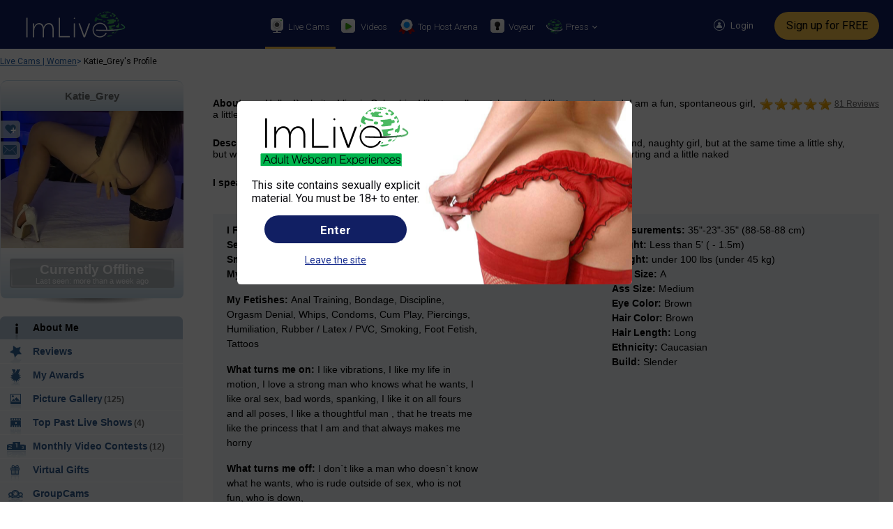

--- FILE ---
content_type: text/html; charset=utf-8
request_url: https://imlive.com/live-sex-chat/cam-girls/katie_grey/
body_size: 13841
content:

<!DOCTYPE html>
<html xmlns="http://www.w3.org/1999/xhtml" xml:lang="en-US" lang="en-US" dir="ltr">
<head id="ctl00_Head1"><meta http-equiv="X-UA-Compatible" content="IE=Edge" /><meta name="RATING" content="RTA-5042-1996-1400-1577-RTA" /><title>
	Join Katie_Grey for a Live Sex Chat at ImLive
</title><script language='javascript' src='//i3.imlmediahub.com/new_js/ClickTail.js?v=13'></script>
    <script async src="https://www.googletagmanager.com/gtag/js?id=G-M1YSF6EX1V"></script>
    <script>
        window.dataLayer = window.dataLayer || [];
        function gtag() { dataLayer.push(arguments); }
        gtag('js', new Date()); gtag('config', 'G-M1YSF6EX1V');
	(function(c,l,a,r,i,t,y){c[a]=c[a]||function(){(c[a].q=c[a].q||[]).push(arguments)}; t=l.createElement(r);t.async=1;t.src="https://www.clarity.ms/tag/"+i; y=l.getElementsByTagName(r)[0];y.parentNode.insertBefore(t,y); })(window, document, "clarity", "script", "uxaxgkgf6p"); 
    </script>
    <meta name="msvalidate.01" content="8F0F7F64065AB3CBD5F8E362597BD948" />
    <meta http-equiv="Content-type" content="text/html; charset=utf-8" /><link rel="canonical" href="https://imlive.com/live-sex-chat/cam-girls/katie_grey/" /><script>const VIDEO_CHAT_API_SCRIPT='//j0.wlmediahub.com/App_Themes/api/htmplayer5/video-chat.js';</script>
    <script src="https://ajax.googleapis.com/ajax/libs/jquery/2.1.1/jquery.min.js"></script>
    <script type="text/javascript" src="//i3.imlmediahub.com/new_js/jquery.blockUI.js"></script>
    <script type="text/javascript" src="//i3.imlmediahub.com/new_js/functions.min.js?v=22"></script>
    <link type="text/css" rel="stylesheet" media="screen" href="//i0.imlmediahub.com/new_styles/imlv.min.css?v=74" /><link href="https://fonts.googleapis.com/css?family=Roboto:100,300,400,500,700,900" rel="stylesheet" />
    <meta name="description" content="Hello, I`m kaite, I live in Colombia, I like to walk, watch movies, I like to cook, read, I am a fun, spontaneous girl, a little shy, I really enjoy my time in broadcast." />
    <script type="text/javascript" src="//i3.imlmediahub.com/new_js/modified.wookmark.js" defer="defer"></script>
    <script type="text/javascript" src="//i3.imlmediahub.com/new_js/jquery.xml2json.js"></script>
    <script type="text/javascript" src="//i3.imlmediahub.com/new_js/HostProfile.min.js?v=22"></script>
    <link rel="Stylesheet" type="text/css" href="//i0.imlmediahub.com/new_styles/hostprofile.min.css?v=16" />
	<link rel="Stylesheet" type="text/css" href="//i0.imlmediahub.com/new_styles/hostlist.min.css?v=32" />
    <script type="text/javascript">var pSettings = {page:'',hid:'1626916',hewid:'EJFJMEJ',hostnick:'Katie_Grey',hostorigin:'2',huid:'EJJHJKL',husid:'15',roomid:'10',isceleb:'0',baseImgURL:'//i4.imlmediahub.com/imagesrv/imp_getimage?qu=77&mark=1&cctrl=public,max-age%3d2592000&is=imlfoh&wm=0&wi=275&fn=',baseImgUrlOriginal:'//i4.imlmediahub.com/imagesrv/imp_getimage?qu=77&mark=1&cctrl=public,max-age%3d2592000&is=imlfoh&wm=0&wi=275&mtcr=crop&fn=',favid:'0',glogin:false,honline:0,vetdatetk:'',cpage:'1',pgarr:''}</script>
<script language="javascript" type="text/javascript">ar('roomid10','Girl Alone',78416,6589,196,128,67,0,631,77,58);ar('roomid54','Guy Alone (Straight)',17666,50,2,1,1,0,11,3,3);ar('roomid160','Shy Girl Alone',796,78,16,13,3,0,22,3,1);ar('roomid53','Guy Alone (Gay)',2191,95,3,1,2,0,11,6,3);ar('roomid52','Guy on Guy',883,0,1,1,0,0,0,0,0);ar('roomid191','Girl on Girl',575,58,1,0,1,0,2,0,0);ar('roomid12','Girl and Guy (Couples)',8181,22,2,1,1,0,9,1,0);ar('roomid13','Fetish & BDSM',3924,1310,17,9,8,0,13,14,13);ar('roomid14','Threesomes/Groups',24,0,0,0,0,0,0,0,0);ar('roomid51','Trans',9614,864,31,19,12,0,92,14,11);ar('roomid557','Trans Couples',162,0,0,0,0,0,0,0,0);ar('roomid232','Friends & Romance',1354,1,44,0,44,0,0,0,0);ar('roomidTotals','all',0,0,0,0,0,0,0,0,0,0,0,0,0);ar('roomidGender1','all',0,0,0,0,0,0,0,0,0,0,0,0,0);ar('roomidGender2','all',0,0,0,0,0,0,0,0,0,0,0,0,0);ar('roomidGender3','all',0,0,0,0,0,0,0,0,0,0,0,0,0);var EdC=new Array(0,0);FullCounters();var isTimezoneOffSetExist=false;</script><script type="text/javascript">$(document).ready(function() { var pat=new RegExp("waragree=yes", "ig"); if(pat.test(document.cookie)) return; var warnMsg = '<div id="Warning18" class="popup_block animated"><div class="popup-msg"><div class="msg_18"><div class="msg_18_img"></div><div class="msg_18_content"><div class="imlive_logo"></div>This site contains sexually explicit material. You must be 18+ to enter.<div class="blue_btn" onclick="SetAgree();">Enter</div><a class="blue_text" href="https://google.com">Leave the site</a></div></div></div></div>';$('body').append(warnMsg);openPopupContainer($('#Warning18'), true, false, false);});</script><script>var __uzdbm_1 = "71886b1b-debe-4227-92c1-b8a3f8415b89";var __uzdbm_2 = "MjNmZjQwZjUtYmEwZi00YWMyLWE3ZDMtYWFkZTczMWRmNDIzJDMuMTQ1LjE0Ny40Mg==";var __uzdbm_3 = "";var __uzdbm_4 = "false";var __uzdbm_5 = "";var __uzdbm_6 = "";var __uzdbm_7 = "";</script> <script> (function(w, d, e, u, c, g, a, b){ w["SSJSConnectorObj"] = w["SSJSConnectorObj"] || {ss_cid : c, domain_info: "auto"}; w[g] = function(i, j){w["SSJSConnectorObj"][i] = j}; a = d.createElement(e); a.async = true; if(navigator.userAgent.indexOf('MSIE')!==-1 || navigator.appVersion.indexOf('Trident/') > -1){ u = u.replace("/advanced/", "/advanced/ie/");} a.src = u; b = d.getElementsByTagName(e)[0]; b.parentNode.insertBefore(a, b); })(window,document,"script","https://imlive.com/18f5227b-e27b-445a-a53f-f845fbe69b40/stormcaster.js","9512","ssConf"); ssConf("c1" , "https://imlive.com");ssConf("c3", "c99a4269-161c-4242-a3f0-28d44fa6ce24");    ssConf("au", "False");   </script></head>
<script language='javascript'>try { clickTail.Apt('bds',new Date().getTime()); } catch(e) {};</script><body class="" data-isanonym="true" data-isdev="false" data-is-ph-notify="false">
    
    <header class="primary-header-placeholder font-roboto">
        
        <div class="newHeaderContainer " data-loyaltyclass="">
            <div id="ctl00_plcLoggedIn0" class="new_header">
                <div class="logo-cont FloatL render-img-webkit">
                    <div class="new_logo"><a class="nn-av" href="/webcam-girls/"><img src="//i4.imlmediahub.com/new_gimages/logo/logo.svg" alt="Adult Webcam Experiences" title="Adult Webcam Experiences"/></a></div><a href="/webcam-girls/" class="header_text logo_text nn-av"></a>
                </div>
                <div id="pnlMNav" class="primary-menu-cont FloatL">
	
                    <nav class="primary-menu font-roboto">
                        <a href="/webcam-girls/" id="mnv2" class="nav-item TextDecorationN displayB FloatL menu-transition nn-av current"><span class="middle"><span class="inline-block menu_icons tm_live_cams"></span>Live Cams</span><span class="tooltip bottom">Hottest cam girls online now!</span></a>
                        <a href="/live-sex-chats/free-sex-video/" id="mnv3" class="nav-item TextDecorationN displayB FloatL menu-transition"><span class="middle"><span class="inline-block menu_icons tm_videos"></span>Videos</span><span class="tooltip bottom">Watch and vote for your favorite!</span></a>
                        <a href="/awardarena/cam-girls" id="mnv4" class="nav-item TextDecorationN displayB FloatL menu-transition nn-av"><span class="middle"><span class="inline-block menu_icons tm_top_arena"></span>Top Host Arena</span><span class="tooltip bottom">Premium, award-winning Hosts are ready right now!</span></a>
                        <a href="/live-sex-chats/liveroom/cam-girls" id="mnv5" class="nav-item TextDecorationN displayB FloatL menu-transition nn-av"><span class="middle"><span class="inline-block menu_icons tm_voyer"></span>Voyeur</span><span class="tooltip bottom">Take a peek at 6 Live Hosts simultaneously!</span></a>
                        <a id="ctl00_mnv6" class="nav-item TextDecorationN displayB FloatL menu-transition press_cnt">
                            <span class="middle"><span class="inline-block menu_icons tm_press"></span>Press</span>
			                <span class="arrow_css"></span>
                            <span class="pointer"></span>
                            <ul class="font-roboto font-weight-300 press_menu">
                                <li onclick="location.href='/Press.aspx'">Press</li>
                                <li onclick="location.href='/campaigns/proudmoments.aspx'">Proud Moments</li>
                            </ul>
                        </a>
                        
                    </nav>
                
</div>
                <div class="FloatR right-side displayT">
                    <div class="banner-cont FloatL displayT render-img-webkit dn-important"></div>
                    <div class="login-part FloatR">
                        
                        
<script src="https://accounts.google.com/gsi/client" async=""></script>
<div id="g_id_onload" data-client_id="301027734372-6u3sn7f6ghhqdon25p1cqatac1uu208v.apps.googleusercontent.com" data-login_uri="https://imlive.com/auth-return/?provider=google&returnUrl=%2flive-sex-chat%2fcam-girls%2fkatie_grey%2f"></div>
<div class="mfa_blockScreen"></div>
<div class="mfa_main popup dn">
    <span class="x-close-btn" onclick="closeMFAMsg()"></span>
    <div class="info_title">Two-Step Verification Required</div>
    <div class="sep"></div>
    <div class="desc step2">
        <div class="info">Enter the 6-digit verification code generated by the Authenticator app.</div>
    </div>
    <div class="sep"></div>
    <div class="desc step2">
        <input maxlength="1" type="text" name="num1" id="num1" class="digit" />
        <input maxlength="1" type="text" name="num2" id="num2" class="digit" />
        <input maxlength="1" type="text" name="num3" id="num3" class="digit" />
        <input maxlength="1" type="text" name="num4" id="num4" class="digit" />
        <input maxlength="1" type="text" name="num5" id="num5" class="digit" />
        <input maxlength="1" type="text" name="num6" id="num6" class="digit" />
    </div>
    <div class="errors"></div>
    <div class="sep step2"></div>
    <button class="btn" id="btn" onclick="mfaNext()">Continue</button>
</div>
<div class="login_container FloatL relative">
    <div class="ColorWhite Text16px CursorPointer font-roboto" title="Sign in">
        <span class="header_sprite login_icon"></span><span>Login</span>
    </div>
    <div class="dd_box login bottom">
        <span class="x-close-btn x-14" title="Close"></span>
        <span class="dd_box_bridge"></span>
        <div class="title">Sign in</div>
        <div class="horizontal-separator"></div>
        <div class="login_form">
            <form id="frmLogin" class="system_form" action="/members.aspx" method="post" name="frmLogin">
                <input name="viewstate" type="hidden" value="Wt6IASjKhBVY7WpwAsipeWbW+C8GHj7/TAv1nHy+MW1EcvLRzRsNlHG5Yll7LeN8vmisqUZz4ewpBiOm/Mw6TQ==" />
                <input name="firstlastName" type="text" class="absolute hidden" />
                <input name="func" type="hidden" id="func" value="log" />
                <input name="pincode" type="hidden" id="pincode" value="" />
                <div class="form_container input_line Username username-line">
                    <input type="text" class="form_field username inputdata" name="txtUsername" id="txtUsername" placeholder="Username" onblur="isValidField($('#txtUsername'))"  autocomplete="off"/>
                    <div class="error width-inherit">
                        Invalid Username
                    </div>
                </div>
                <div class="form_container input_line password-line pwd_fld">
                    <input type="password" class="form_field pswd inputdata" name="passwordL" id="txtPassword" placeholder="Password" onblur="isValidPassField($('#txtPassword'))" maxlength="64"  autocomplete="off"/>
                    <div class="eye slash" onclick="togglePW('L')" id="eyeL">
                        <div></div>
                        <div></div>
                    </div>
                    <div class="error width-inherit">
                        Invalid Password
                    </div>
                </div>
            </form>
            <div class="login_btn" title="Enter Account">Enter Account<div id="login_loader"><img src="//i4.imlmediahub.com/new_gimages/login_loader.gif" width="13" height="3" alt="" /></div>
            </div>
            <div id="general_err" class="error form_width margin"></div>
            <div class="horizontal-separator"><div class="or">Or</div></div>
            <div class="providers">
                <div>If this how you registered, login with:</div>
                <div class="g_id_signin" data-type="icon" data-size="large" data-theme="filled_grey" data-text="sign_in_with" data-shape="rectangular" data-logo_alignment="left" data-width="40"></div>
                <div class="twitter"><a href="/auth-prelogin/"><img src="//i4.imlmediahub.com/new_gimages/signup/x-login.png" border="0"/></a></div>
            </div>
            <div class="forgot_container displayT">
                <div id="forgot_link" class="font-weight-300 Text13px" title="Forgot your password?">
                    Forgot your password?
                </div>
                <div id="forgot_loader"><img src="//i4.imlmediahub.com/new_gimages/ajax-loader.gif" width="32" height="32" alt="" /></div>
                <div class="forgot_form">
                    <span class="forgot_close_btn x-close-btn x-14"></span>
                    <div class="login_text">Please type your email below.<br>A password reset email will be sent to your email address immediately.</div>
                    <div class="form_container">
                        <form id="frmForgotPass" name="frmForgotPass" class="forgot">
                            <input name="firstlastName" type="text" class="hidden">
                            <input name="viewstate" type="hidden" value="Wt6IASjKhBVY7WpwAsipeWbW+C8GHj7/TAv1nHy+MW1EcvLRzRsNlHG5Yll7LeN8vmisqUZz4ewpBiOm/Mw6TQ==">
                            <input type="text" class="form_field email width-inherit" name="txtEmail" id="txtEmail" placeholder="Email" onblur="checkForgotPass();">
                            <div class="error_msg"></div>
                            <div class="send_btn">Send</div>
                        </form>
                    </div>
                    <div class="thankyou_msg"></div>
                </div>
            </div>
        </div>
    </div>
</div>


                            <div class="signup_btn_container"><a class="open-signup-popup nn-av" href="/webcam-sign-up/" title="Sign up for FREE">Sign up for FREE</a></div>
                        
                    </div>
                </div>
            </div>
        </div>
    </header>
    
    
    
    <div class="page_body font-roboto">
        
        <div id="BodyContainer" class="responsive-width">
            <div id="ctl00_pnlBreadCrumbs" class="BreadCrumbs master-page font-roboto">
	
                <span id="ctl00_SiteMapPath1"><span><a class="Colorblue TextDecorationU" href="/webcam-girls/">Live Cams | Women</a></span><span class="Colorblue">&gt; </span><span class="color-black TextDecorationN">Katie_Grey&#39;s Profile</span></span>
            
</div>
            <div class="clr"></div>
            
    <div id="ContentContainer">
        
        
        <div class="prof_page_cont margin-top-20">
            <div class="profile_left_panel left">
                <div class="dhc_container round_shadow left"><div class="dhc_header blue_gradient_white"><div class="header_content"><span class="header_text">Katie_Grey</span></div></div><div class="host_img_container" data-mainimg="0916/1626916/162691601753704936.jpg"><img width="423" height="343" src="//i4.imlmediahub.com/imagesrv/imp_getimage?qu=77&mark=1&cctrl=public,max-age%3d2592000&is=imlfoh&wm=0&wi=423&hi=343&fn=0916/1626916/162691601753704936.jpg" alt="Girl Alone - Katie_Grey" /><div id="Katie_Grey" class="movdiv"></div><div id="dKatie_Grey" class="movdiv" onclick="GoToPrivateChat('Katie_Grey', '0');" data-action="loadStream(false, 'Katie_Grey', '1626916', 'https://vid.imlmediahub.com/PrivateVideoDistributionService.ashx?resource=vh3/0916/1626916/543826ebf99a4cd0859b9205227782ba.mp4&expiration=639155893345338509&signature=x-k4qSBilc9viibZt~N8H2hjXNCt9Qcqbz5pRtjuKEw_&mediaUserType=1', '', '0', true, onExitPreview, obj);" ></div><div class="host_actions_cont"><div class="action_line add_to_fav_cont"><span class="alt_text">Add Host<br />to Favorites</span><div class="heart_css"><span class="fav_sign">+</span></div></div><div class="action_line send_btn_cont"><span class="alt_text">Send me<br />a message</span><div id="sendMsg" class="envelope_img profile_sprite"></div></div></div></div><div id ="shareContainer" class="share_content_cont"><span class="close_btn blue_text">x</span></div><span class="gallery_btn grey_chat_btn no_select"><div class="btn_text">Currently Offline</div><div class="btn_smalltext">Last seen: more than a week ago</div></span><div class="blue_gradient radius7"></div></div>
                <ul class="profile_links radius7 round_shadow left"><li class="selected"><a href="/live-sex-chat/cam-girls/katie_grey/" data-pagename="about"><span class="links_aboutme_img profile_sprite"></span><span class="profile_font blue_text bold">About Me</span></a></li><li><a href="/live-sex-chat/cam-girls/videochatreviews-katie_grey/" data-pagename="videochatreviews"><span class="links_reviews_img profile_sprite"></span><span class="profile_font blue_text bold">Reviews</span></a></li><li><a href="/live-sex-chat/cam-girls/katie_grey/?page=awards" data-pagename="awards"><span class="links_awards_img profile_sprite"></span><span class="profile_font blue_text bold">My Awards</span></a></li><li><a href="#" data-pagename="sexcamsnapshots"><span class="links_gallery_img profile_sprite"></span><span class="profile_font blue_text bold">Picture Gallery</span><span class="counter bold">(<span id="TotalPhotoGalleryPhotos">125</span>)</span></a></li><li><a href="/live-sex-chat/cam-girls/recordedsexshows-katie_grey/" data-pagename="recordedsexshows"><span class="links_pornstar_img profile_sprite"></span><span class="profile_font blue_text bold">Top Past Live Shows</span><span class="counter bold">(4)</span></a></li><li><a href="/live-sex-chat/cam-girls/videocompetitions-katie_grey/" data-pagename="videocompetitions"><span class="links_mvc_img profile_sprite"></span><span class="profile_font blue_text bold">Monthly Video Contests</span><span class="counter bold">(12)</span></a></li><li><a href="/live-sex-chat/cam-girls/gifts-katie_grey/" data-pagename="gifts"><span class="links_gifts_img profile_sprite"></span><span class="profile_font blue_text bold">Virtual Gifts</span></a></li><li><a href="/live-sex-chat/cam-girls/adultshowbettertogether-katie_grey/" data-pagename="adultshowbettertogether"><span class="links_groupcams_img profile_sprite"></span><span class="profile_font blue_text bold">GroupCams</span></a></li></ul>
            </div>
            <div class="profile_main_panel right">
                <div class="pgConLoader off"><img id="vgLoader" src="//i4.imlmediahub.com/new_gimages/endofchat/loader.gif" alt="Loading" /></div>
                <div id="aboutPgCon" class="main_section aboutme_section">
					
						<div class="sectionsCon round_shadow">
							<div class="sectionsTitle">This Host is currently offline - check out these great Hosts instead!</div>
							<div class="sectionCon">
								<div class="hostList gallery_view profile">
									<img src="//i4.imlmediahub.com/new_gimages/Loaders/loader-75.gif" style="border-radius:50%; background:#ffffff;" width="75" height="75" class="center-table loader" />
									<div class="gallery" id="RelatedHosts" data-rid="10">
									</div>
								</div>
							</div>
						</div>
					
                    <div class="intro_line"><div class="reviews_container"><a href="/live-sex-chat/cam-girls/videochatreviews-katie_grey/" class="grey_font profile_font_small right pgLnk" data-pagename="videochatreviews">81 Reviews</a><div class="stars_container s5 right"><span class="star left"></span><span class="star left"></span><span class="star left"></span><span class="star left"></span><span class="star left"></span></div></div></div><div class="profile_font about_txt topoffset"><span class="bold">About me: </span>Hello, I`m kaite, I live in Colombia, I like to walk, watch movies, I like to cook, read, I am a fun, spontaneous girl, a little shy, I really enjoy my time in broadcast.</div><div class="profile_font about_txt topoffset"><span class="bold">Description: </span>Hi, I`m kaite, I`m a girl hot who is always ready to cum and masturbate until the end, naughty girl, but at the same time a little shy, but with a hello everything can change, in my living room you can find me dancing, seducing, flirting and a little naked</div><div class="profile_lang topoffset"><span class="profile_font bold left">I speak:</span><span class="flags_cont left"><img src="//i4.imlmediahub.com/new_gimages/flags/1.png" alt="English" title="English" /><img src="//i4.imlmediahub.com/new_gimages/flags/5.png" alt="Spanish" title="Spanish" /></span><span class="clear_both"></span></div><div class="profile_aboutme profile_font topoffset"><div class="about_column left"><div class="about_line"><span>I Feel Like: </span><span>22</span></div><div class="about_line"><span>Sexual Preference: </span><span>Bisexual</span></div><div class="about_line"><span>Smoking: </span><span>No</span></div><div class="about_line"><span>My Kinks: </span><span>Piercings, Tattoos, Shaved</span></div><br/><div class="about_line"><span>My Fetishes: </span><span>Anal Training, Bondage, Discipline, Orgasm Denial, Whips, Condoms, Cum Play, Piercings, Humiliation, Rubber / Latex / PVC, Smoking, Foot Fetish, Tattoos</span></div><br/><div class="about_line"><span>What turns me on: </span><span>I like vibrations, I like my life in motion, I love a strong man who knows what he wants, I like oral sex, bad words, spanking, I like it on all fours and all poses, I like a thoughtful man , that he treats me like the princess that I am and that always makes me horny</span></div><br /><div class="about_line"><span>What turns me off: </span><span>I don`t like a man who doesn`t know what he wants, who is rude outside of sex, who is not fun, who is down,</span></div><br /><div class="about_line"><span>My Expertise: </span><span>dancer and seductress</span></div><br /><div class="about_line"><span>I love ImLive Video Chat because: </span><span>because it is a page with the best users, we love fetishes and fantasies</span></div></div><div class="about_column right"><div class="about_line"><span>Measurements: </span><span>35"-23"-35" (88-58-88 cm)</span></div><div class="about_line"><span>Height: </span><span>Less than 5' ( - 1.5m)</span></div><div class="about_line"><span>Weight: </span><span>under 100 lbs (under 45 kg)</span></div><div class="about_line"><span>Cup Size: </span><span>A</span></div><div class="about_line"><span>Ass Size: </span><span>Medium</span></div><div class="about_line"><span>Eye Color: </span><span>Brown</span></div><div class="about_line"><span>Hair Color: </span><span>Brown</span></div><div class="about_line"><span>Hair Length: </span><span>Long</span></div><div class="about_line"><span>Ethnicity: </span><span>Caucasian</span></div><div class="about_line"><span>Build: </span><span>Slender</span></div></div><span class="clear_both"></span></div><div id="aboutmegallery" class="aboutme_snapshot_cont topoffset"><div class="pic_gallery aboutme"></div></div>
                </div>
                
            </div>
            <div class="popupsContainer">
                <div id="slideShowContainer" class="warning_block"><div class="warning_msg center"><span class="wm_close_btn bold">x</span> <span class="slideshow_txt no_select">Slideshow</span><div class="slide_arr_cont arr_left no_select"><div class="arrow_img profile_sprite"></div></div><div class="hugeImg_cont"><img id="hugeImg" src="" alt="" /><span class="newPhoto"></span></div><div class="slide_arr_cont arr_right no_select"><div class="arrow_img profile_sprite"></div></div></div></div>
                <div class="vg_pop_container round_shadow">
                    <div class="round_shadow left_side"></div>
                    <div class="round_shadow right_side"></div>
                    <span class="close_btn blue_text">x</span>
                    <div id="inserthere" class="profile_font">
                    </div>
                </div>
                <div id="lv_msg_container">
                    <div class="warning">
                    </div>
                    <div class="warning_msg center">
                        <span class="wm_close_btn x-close-btn x-blue x-14"></span>
                        <div class="MatrixModeOn">
                            
                         </div>
                        <a class="reg_blue_btn OpenPopupMatrix">Buy Credits</a>
                    </div>
                </div>
                <div id="helpReviewContainer" class="warning_block">
                    <div class="warning_msg center round_shadow">
                        <div class="round_shadow left_side"></div>
                        <div class="round_shadow right_side"></div>
                        <span class="wm_close_btn bold">x</span>
                        <div class="rating_body">
                            <div class="rating_line"><span class="black_text bold">Service</span> - - Inviting, Timely, Effective, etc.</div><div class="rating_line"><span class="black_text bold">Appearance</span> - - Eye-catching, attractive, etc.</div><div class="rating_line"><span class="black_text bold">Return Rate</span> - How likely members are to to visit the Host again</div><div class="rating_line"><span class="black_text bold">Attentiveness</span> - Listening, Responding, Showing Interest, etc.</div><div class="rating_line"><span class="black_text bold">Candy Shows</span> - How "Candy Show" Members rated the Host</div><div class="rating_line"><span class="black_text bold">Overall Experience</span> - Members' general experience with the Host</div><div class="rating_line"><span class="black_text bold">Total Rating</span> - All Guest reviews' average</div>
                        </div>
                    </div>
                </div>
            </div>
        </div>
    </div>

            
        </div>
        <div id="blockScreen" class="block-screen popup_block transparent cursor-wait">
            <div class="center-block-screen">
                <img src="//i4.imlmediahub.com/new_gimages/loaders/loader-75.gif" style="border-radius:50%; background:#ffffff;" width="75" height="75" alt="Please wait" />
            </div>
        </div>
    </div>
    <div class="popupsContainer">
    
    
<link href="//i0.imlmediahub.com/new_styles/signUpCtrl25.css?v=3" rel="stylesheet" type="text/css" />
<div id="SignUpCtrl" class="popup_block font-roboto">
    <div class="center-content">
        <div class="animated-content">
            <div class="popup_close_btn x-close-btn" title="Close"></div>
            <div class="cont g1">
                <div class="cont-form">
                    <div class="main-title">Join Now and Get</div>
                    <div class="bonus-title"><span class="b40"><span class="bnum">UP TO 40</span> FREE CREDITS</span></div>
                    <div class="providers">
                        <div class="g_id_signin" data-type="standard" data-size="large" data-theme="neutral" data-text="signup_with" data-shape="circle" data-logo_alignment="left" data-width="184"></div>
                        <div class="x_id_signin"><div class="x_hover"></div><a href="/auth-prelogin/">Sign up with X</a></div>
                        <div class="horizontal-separator"><div class="or">Or</div></div>
                    </div>
                    <div class="form">
                        <form id="system_form" name="frm" method="post" action="#" autocomplete="off">
                        <input name="viewstate" type="hidden" value="Wt6IASjKhBVY7WpwAsipeWbW+C8GHj7/TAv1nHy+MW2MfZ+zXtHMSQq4ebT3+3ExDgsP5MjDBwZJz8eBJZwLxA==" />
                        <input name="firstlastName" type="text" class="hidden" />
                        <div class="field email">
                            <div class="inputgroup">
                                <input name="Email" id="Email" type="text" value="" autocomplete="off" required="required" tabindex="1"/>
                                <label for="Email">Email</label><div class="success"></div><div class="error ex"></div>
                            </div>
                            <div class="error"></div>
                            <div class="error fix">Did you mean <span id="errorFixSuggestion" class="fix-suggestion"></span></div>
                            <div class="suggested">
                                <div class="title">Suggested:</div>
                                <div class="suggestions">
                                </div>
                            </div>
                        </div>                            
                        <div class="field login">
                            <div class="inputgroup">
                                <input name="Login" id="Login" type="text" value="" autocomplete="off" maxlength="20" required="required" tabindex="2"/>
                                <label for="Login">Username</label><div class="success"></div><div class="error ex"></div>
                            </div>
                            <div class="error"></div>
                            <div class="suggested">
                                <div class="title">Suggested:</div>
                                <div class="suggestions">
                                </div>
                            </div>
                        </div>
                        <div class="field password">
                            <div class="inputgroup pwd_fld">
                                <input name="password" id="password" type="text" value="" autocomplete="off" maxlength="20" required="required" tabindex="2"/>
                                <label for="password">Password</label><div class="success"></div><div class="error ex"></div>
                                <div class="eye slash" id="eye">
                                    <div></div>
                                    <div></div>
                                </div>
                            </div>
                            <div class="error"></div>
                        </div>
                        <div class="field general">
                            <div class="error"></div>
                            <div class="error" id="General"></div>
                        </div>
                        <div class="SubmitBtn" tabindex="5">Join Free<div class="loader-img"></div></div>
                        <div class="block-form"></div>
                    </form>
                    </div>
                    <div class="terms_txt">
                        Clicking "Join Free" or signing up with a Google/X account, you confirm registration, reading, understanding, and agreeing to the  <a href="/disclaimer.aspx" target="_blank">Terms of Use</a> & <a href="/privacy.aspx" target="_blank">Privacy Policy</a>.
                    </div>
                    <div class="member">
                        Already a member? <span class="onLoginClick">Log in</span>
                    </div>
                </div>
                <div class="cont-text">
                    <div class="ttl">Members enjoy:</div>
                    <div class="txt">- Make Her Cum by Sending Vibes - </div>
                    <div class="txt">- Go All the Way in Private Chats -</div>
                    <div class="txt">- Up To 6 Hosts at a Time in Voyeur - </div>
                    <div class="txt dbl">
                        <div> - </div>
                        <div>We're Always Here for You with<br /> 24/7 Customer Support</div>
                        <div> - </div>
                    </div>
                </div>
            </div>
        </div>
    </div>
</div>
<script language="javascript" type="text/javascript">let ERRORS = {Email1:"Please enter a valid E-mail address", Email2:"This email address has already been registered. Please select another email and resubmit<br />                                the form", Login1:"Your username must contain at least 6 characters", Login2:"Your username can contain only letters and/or numbers.", Login3:"Your username may not contain any symbols nor start with a number", Login4:"Your username may not contain the combination of letters you choose", Login5:"Sorry, this username already exists. How about:", Password4:"The password you've entered resembles your username.", Password1:"Password should be between 6 to 64 characters.<br>Only these special characters @#$%&!^*()_+-= are allowed", };var preFillUserName = "";var preFillEmail = "";var fpLoad = "0";</script>
<script src="//i3.imlmediahub.com/new_js/signUpCtrl25.min.js?v=5" type="text/javascript"></script>
<script language="javascript" type="text/javascript">var d=document;var iN='iYeTcMbfa';var ip=d.createElement('input');ip.type='text';ip.id=iN;ip.name=iN;ip.className='hidden';if (d.forms["frm"]){d.forms["frm"].appendChild(ip);}</script>
    
    
    
    
    
    
    
    </div>
    <footer class="imlive-footer clr displayT margin-top-20">
        <div class="seo-alt-wrp">
            
        </div>
        <span class="scrollToTop" title="Scroll to Top"></span>
        <div class="grey-bg displayT">
            <div class="center-table imlive-links categories txt padding-top-20">
                <a title="College Cams" href="/webcam-girls/college-girls/">College Cams</a>
                <a title="Asian Cams" href="/webcam-girls/asian/">Asian Cams</a>
                <a title="Teen (18+) Cams" href="/webcam-girls/teens/">Teen (18+) Cams</a>
                <a title="Ebony Cams" href="/webcam-girls/ebony/">Ebony Cams</a>
                <a title="MILF Cams" href="/webcam-girls/milf/">MILF Cams</a>
                <a title="Latina Cams" href="/webcam-girls/latina/">Latina Cams</a>
                <a title="Big Tits Cams" href="/webcam-girls/big-tits/">Big Tits Cams</a>
                <a title="Mature Cams" href="/webcam-girls/mature/">Mature Cams</a>
                <a title="BBW Cams" href="/webcam-girls/bbw/">BBW Cams</a>
                <a title="Blonde Cams" href="/webcam-girls/blonde/">Blonde Cams</a>
                <a title="Petite Cams" href="/webcam-girls/petite/">Petite Cams</a>
                <a title="Curvy Cam Girls" href="/webcam-girls/curvy-healthy/">Curvy Cam Girls</a>
                <a title="Cam Girls" href="/webcam-girls/">Cam Girls</a>
            </div>
            <div class="footer CenterItem Text13px responsive-width">
                <div class="center-table imlive-links">
                    <a title="Customer Support Center" href="/help/CsCenter.aspx" target="_blank">Customer Support Center</a>
                    <a title="Host Login" href="https://host.imlive.com/" target="_blank">Host Login</a>
                    <a title="Become a Host" href="https://host.imlive.com/signup/signup.aspx" target="_blank">Become a Host</a>
                    <a title="Studio Operator" href="https://studio.imlive.com/" target="_blank">Studio Operator</a>
                    
                        <a title="Affiliate Program" href="https://affiliate.imlive.com" target="_blank">Affiliate Program</a>
                    
                    
                        <a title="Press Release" href="/Press.aspx">Press</a>
                    
                </div>
            </div>
        </div>
        <div class="grey-bg displayT">
            <div class="footer legal Text12px">
                <div class="compliance-logo">
                    <a class="footer-sprite RTA" href="http://rtalabel.org/?content=validate&ql=17632092058dcb95f745944553483c47&rating=RTA-5042-1996-1400-1577-RTA" target="_blank"></a>
                    <a class="footer-sprite ASACP" href="http://asacp.org/?content=validate&ql=17632092058dcb95f745944553483c47" target="_blank"></a>
                </div>
                <div class="imlive-links txt">
                    <a title="Terms of Use" href="/disclaimer.aspx" target="_blank">Terms of Use</a>
                    <a title="Privacy Policy" href="/Privacy.aspx" target="_blank">Privacy Policy</a>
                    <a title="Anti-Spam Policy" href="/Spam.aspx" target="_blank">Anti-Spam Policy</a>
                    <a title="Cookie Policy" href="/CookiePolicy.aspx" target="_blank">Cookie Policy</a>
                    <a title="Refund Policy" href="/RefundPolicy.aspx" target="_blank">Refund Policy</a>
                    <a title="Trust Us" href="/TrustUs.aspx" target="_blank">Trust Us</a>
                    <a title="Content Complaints" href="/ContentComplaints.aspx" target="cont_compl">Content Complaints</a>
                    <a title="18 U.S.C. §  2257 Record-Keeping Requirements Compliance Statement" href="/2257-policy/" target="_blank">18 U.S.C. §  2257 Record-Keeping Requirements Compliance Statement</a>
                    <a title="DMCA copyrights notice" href="/DMCA.aspx" target="_blank">DMCA copyrights notice</a>
                    <a class="AdultOnlyText">This website is strictly for adults only! This website contains sexually explicit content. You must be at least 18 years of age to enter this website.&nbsp;&copy;2026 ImLive.com All Rights Reserved</a>
                </div>
            </div>
            
            <div class="FloatL grey-bg displayT mid">
                <div class="center-table Text13px responsive-width margin-top-25 padding-top-20">
                    <div class="awards center-table">
                        <div class="FloatL txt margin-top-35 italic font-roboto">Winner of 30+ Industry Awards</div>
                        <div class="awards-sprite AW" title="AW Awards">
                            <div class="tooltip right"><b>AW Awards</b>
                                <ul>
                                <li>2024 Best European platform</li>
                                <li>2024 Best Industry Representative</li>
                                <li>2024 Businessman of the Year</li>
                                <li>2023 Best European Platform</li>
                                <li>2023 Best Industry Representative</li>
                                <li>2022 Premium Platform of the Year</li>
                                <li>2021 Best European Platform</li>
                                <li>2018 Best Premium Live-Cam Platform</li>
                                </ul>
                            </div>
                        </div>
                        <div class="awards-sprite XBIZ" title="XBIZ Awards">
                            <div class="tooltip right"><b>XBIZ Awards</b>
                                <ul>
                                <li>2018 Cam Company of the Year – USA</li>
                                <li>2018 Cam Company of the Year - Europe</li>
                                </ul>
                            </div>
                        </div>
                        <div class="awards-sprite AVN" title="AVN">
                            <div class="tooltip right"><b>AVN Awards</b>
                                <ul>
                                <li>2015 Best Live Chat Website</li>
                                <li>2012 Best Live Chat Website</li>
                                <li>2011 Best Live Chat Website</li>
                                </ul>
                            </div>
                        </div>
                        <div class="awards-sprite YNOT" title="YNOT">
                            <div class="tooltip right"><b>YNOT</b>
                                <ul>
                                <li>2011-2022 12+ Industry Awards</li>
                                </ul>
                            </div>
                        </div>
                        <div class="awards-sprite BSA" title="Bucharest Summit Awards">
                            <div class="tooltip right"><b>Bucharest Summit Awards</b>
                                <ul>
                                <li>2019 Best Premium Live Cam Site</li>
                                <li>2019 Best Live Cam Site Marketing Campaign</li>
                                </ul>
                            </div>
                        </div>
                        <div class="awards-sprite LCA" title="Live Cam Awards">
                            <div class="tooltip right"><b>Live Cam Awards</b>
                                <ul>
                                <li>2020 Hall of Fame </li>
                                <li>2020 Live Cam Industry Representative</li>
                                <li>2019 Best Live Cam White Label Program</li>
                                <li>2018 Best Live Cam White Label Program</li>
                                <li>2018 Bob Raley Award</li>
                                </ul>
                            </div>
                        </div>
                        <div class="awards-sprite Bcams" title="Bcams">
                            <div class="tooltip right"><b>Bcams Awards</b>
                                <ul>
                                <li>2022 Best User-friendly Cam Site</li>
                                <li>2022 Best European Cam Site</li>
                                </ul>
                            </div>
                        </div>
                        <div class="awards-sprite LALExpo" title="LALExpo Awards">
                            <div class="tooltip right"><b>LALExpo Awards</b>
                                <ul>
                                <li>2025 Best Industry Representative</li>
                                <li>2024 Best Industry Representative</li>
                                <li>2018 Best White Label Provider</li>
                                </ul>
                            </div>
                        </div>
                        <div class="FloatL social-links margin-top-25">
                            <span class="FloatL sep"></span>
                            <span class="FloatL margin-right-15 txt italic font-roboto">Join us on</span>
                            <a title="X" class="FloatL" href="https://twitter.com/imlivecom" onclick="_gaq.push(['_trackEvent', 'Social Buttons Clicks', 'Twitter']);" target="_blank">
                                <img title="X" alt="X" class="regular" src="//i4.imlmediahub.com/new_gimages/footer/social/active/twitter.svg" />
                            </a>
                            <a title="Facebook" class="FloatL" href="https://www.facebook.com/imlivenett/" onclick="_gaq.push(['_trackEvent', 'Social Buttons Clicks', 'Facebook']);" target="_blank">
                                <img title="Facebook" alt="Facebook" class="regular" src="//i4.imlmediahub.com/new_gimages/footer/social/active/facebook.svg" />
                            </a>
                            <a title="Telegram" class="FloatL" href="https://www.t.me/imlivenet" onclick="_gaq.push(['_trackEvent', 'Social Buttons Clicks', 'Telegram']);" target="_blank">
                                <img title="Telegram" alt="Telegram" class="regular" src="//i4.imlmediahub.com/new_gimages/footer/social/active/telegram.svg" />
                            </a>
                        </div>
                    </div>
                </div>
            </div>
        </div>
    </footer>
    <input id="roomForNavHidden" type="hidden" value="10" />
    <script src="//j0.wlmediahub.com/scripts/noui/StatProviderV2.min.js"></script>

<script type="text/javascript">var analyticLogImgSrc='https://sqs.us-east-1.amazonaws.com/119287891138/LOGS?Action=SendMessage&MessageBody=';var analyticLogData={"@originid":"1128","@originname":"iml_spynet","@cliententrytime":"1/22/2026 1:11:33 PM","datecreated":"1/22/2026 1:11:33 PM","remoteip":"3.145.147.42","user_agent":"{\"User-Agent\":\"Mozilla/5.0 (Macintosh; Intel Mac OS X 10_15_7) AppleWebKit/537.36 (KHTML, like Gecko) Chrome/131.0.0.0 Safari/537.36; ClaudeBot/1.0; +claudebot@anthropic.com)\"}","counterid":"121273","siteid":"1","devicetype":"1","domainip":"10.101.30.174","userid":"0","guestid":"0","pagename":"/waitingroom1.aspx","hostname":"imlive.com","aspsessionid":"bcv4yqk00lnrs4ig4l3fcqj5","rewrite_url":"/live-sex-chat/cam-girls/katie_grey/","query_string":"hostnick=katie_grey","type":"guest","bannerid":"0c133f30-deaf-4b8a-97ea-4a3874239b66","sponsor":"10017813","evcode":"BCODEL0000053_00000","ipcity":"Columbus","ipstateid":"36","ipcountryid":"1","visitorid":"0351120b-1d41-40e7-9065-4d27948a976e","linkid":"701","td":"0","ifcheck": false};</script><script type="text/javascript" src="//j0.wlmediahub.com/scripts/noui/EventLoggerV3.min.js"></script><script type="text/javascript">
if (typeof window.EventLogger !== 'undefined') {
window.EventLogger.init(
{debug: false, originName: 'site analytics', originId: '1090', enviroment: 1, statspath: '//j0.wlmediahub.com/scripts/noui/StatProviderV2.min.js',
trackElements: [
{ eventType: window.EventLogger.EventType.click, eventElements: '.log_evnt_clk', eventDataAttribute: 'data-cmpid', eventDelay: 500 },
{ eventType: window.EventLogger.EventType.impression, eventElements: '.log_evnt_imp', eventDataAttribute: 'data-cmpid', logInterval: 8000 },
{ eventType: window.EventLogger.EventType.click, eventElements: '.ads_log, .ads_log_clk', eventDataAttribute: ["data-cmpid","data-itemid","data-src","data-api","data-groupid"], eventDelay: 500, originName: 'Ads impressions', originId: '1140' },
{ eventType: window.EventLogger.EventType.impression, eventElements: '.ads_log, .ads_log_imp', eventDataAttribute: ["data-cmpid","data-itemid","data-src","data-api","data-groupid"], logInterval: 5000, originName: 'Ads impressions', originId: '1140' }]},
{ userId: '0', visitorId: '0351120b-1d41-40e7-9065-4d27948a976e' });
}</script><script type="text/javascript">var tagClarity={
  "WID": "123669901485",
  "Loyalty level": "Anonymous"
};</script> 

    
<script language='javascript'>try { clickTail.Apt('un','-1'); clickTail.Apt('bfun','-1'); clickTail.Apt('bde',new Date().getTime()); clickTail.Apt('srs',31); } catch(e){}</script></body>
</html>

--- FILE ---
content_type: text/html; charset=utf-8
request_url: https://imlive.com/services/getbanners.ashx?roomid=10
body_size: 218
content:
{"html":"","cmpInfo":{"Letter":"NCNM22DEFA","ExtraLetters":null,"LastUpdated":"\/Date(1769105495390)\/","EventType":0,"TimeoutSeconds":0}}

--- FILE ---
content_type: text/css
request_url: https://i0.imlmediahub.com/new_styles/hostprofile.min.css?v=16
body_size: 12239
content:
.prof_page_cont h2,.prof_page_cont h3,.prof_page_cont h4,.prof_page_cont h5,.prof_page_cont h6,.prof_page_cont p{margin:0 0 0 0;padding:0 0 0 0}.center-table{margin-left:auto;margin-right:auto;display:table}.prof_page_cont .left{float:left}.prof_page_cont img{border:0;display:block}.prof_page_cont .right{float:right}.prof_page_cont .clear_both{display:block;clear:both}.prof_page_cont .off{display:none !important}.prof_page_cont .radius7{border-radius:7px}.prof_page_cont .radius11{border-radius:11px}.prof_page_cont .blue_text{color:#2f598b}.prof_page_cont .black_text{color:#000}.prof_page_cont .bold{font-weight:bold}.prof_page_cont .italic{font-style:italic}.prof_page_cont .profile_font{font-size:14px}.prof_page_cont a.profile_font,.prof_page_cont a.profile_font_small{text-decoration:underline}.prof_page_cont .profile_font_small{font-size:12px}.prof_page_cont .grey_font{color:#666464}.prof_page_cont .imlive{color:#428630;margin:0 0 0 8px}.prof_page_cont .blue_gradient_white{background:#fff;background:-moz-linear-gradient(top,#fff 0%,#fff 5%,#c4d7e5 100%);background:-webkit-gradient(linear,left top,left bottom,color-stop(0%,#fff),color-stop(5%,#fff),color-stop(100%,#c4d7e5));background:-webkit-linear-gradient(top,#fff 0%,#fff 5%,#c4d7e5 100%);background:-o-linear-gradient(top,#fff 0%,#fff 5%,#c4d7e5 100%);background:-ms-linear-gradient(top,#fff 0%,#fff 5%,#c4d7e5 100%);background:linear-gradient(to bottom,#fff 0%,#fff 5%,#c4d7e5 100%);filter:progid:DXImageTransform.Microsoft.gradient(startColorstr='#ffffff',endColorstr='#c4d7e5',GradientType=0)}.prof_page_cont .blue_gradient{background:#fff;background:-moz-linear-gradient(top,#fff 0%,#fff 0%,#c7dae9 100%);background:-webkit-gradient(linear,left top,left bottom,color-stop(0%,#fff),color-stop(0%,#fff),color-stop(100%,#c7dae9));background:-webkit-linear-gradient(top,#fff 0%,#fff 0%,#c7dae9 100%);background:-o-linear-gradient(top,#fff 0%,#fff 0%,#c7dae9 100%);background:-ms-linear-gradient(top,#fff 0%,#fff 0%,#c7dae9 100%);background:linear-gradient(to bottom,#fff 0%,#fff 0%,#c7dae9 100%);filter:progid:DXImageTransform.Microsoft.gradient(startColorstr='#ffffff',endColorstr='#c7dae9',GradientType=0)}.prof_page_cont .blue_gradient_btn{background:#4a89b0;background:-moz-linear-gradient(left,#4a89b0 0%,#3f6795 100%);background:-webkit-gradient(linear,left top,right top,color-stop(0%,#4a89b0),color-stop(100%,#3f6795));background:-webkit-linear-gradient(left,#4a89b0 0%,#3f6795 100%);background:-o-linear-gradient(left,#4a89b0 0%,#3f6795 100%);background:-ms-linear-gradient(left,#4a89b0 0%,#3f6795 100%);background:linear-gradient(to right,#4a89b0 0%,#3f6795 100%);filter:progid:DXImageTransform.Microsoft.gradient(startColorstr='#4a89b0',endColorstr='#3f6795',GradientType=1)}.prof_page_cont .profile_main_panel .green_gradient_btn,.prof_page_cont .blue_gradient_btn{text-align:center;position:relative;border:0;cursor:pointer;font-family:Arial;color:#fff;font-size:21px;height:52px;line-height:52px;z-index:1;width:85%;display:block;text-decoration:none;border-radius:5px;margin:auto}.prof_page_cont .green_gradient_btn{background:#71db3e;background:-moz-linear-gradient(top,#71db3e 0%,#36b254 100%);background:-webkit-gradient(linear,left top,left bottom,color-stop(0%,#71db3e),color-stop(100%,#36b254));background:-webkit-linear-gradient(top,#71db3e 0%,#36b254 100%);background:-o-linear-gradient(top,#71db3e 0%,#36b254 100%);background:-ms-linear-gradient(top,#71db3e 0%,#36b254 100%);background:linear-gradient(to bottom,#71db3e 0%,#36b254 100%);filter:progid:DXImageTransform.Microsoft.gradient(startColorstr='#71db3e',endColorstr='#36b254',GradientType=0)}.prof_page_cont .circle_shadow{position:absolute;bottom:1px;left:5%;width:90%;height:6px;border-radius:100px/10px;z-index:0;background-color:transparent;-webkit-box-shadow:0 5px 5px rgba(0,0,0,.85);-moz-box-shadow:0 5px 5px rgba(0,0,0,.85);box-shadow:0 5px 5px rgba(0,0,0,.85)}.prof_page_cont .profile_sprite{background-image:url(/gimages/hostprofile/profile_sprite.png?v=2)}.prof_page_cont .profile_sprite.envelope_img{cursor:pointer;width:20px;height:14px;background-position:-5px -5px}.prof_page_cont .profile_sprite.share_img{cursor:pointer;width:20px;height:16px;background-position:-33px -5px}.prof_page_cont .profile_sprite.links_aboutme_img{background-position:-5px -22px}.prof_page_cont .profile_sprite.links_adultfilms_img{background-position:-87px -25px}.prof_page_cont .profile_sprite.links_studio_img{background-position:-87px 4px}.prof_page_cont .profile_sprite.links_reviews_img{background-position:-5px -56px}.prof_page_cont .profile_sprite.links_awards_img{background-position:-5px -93px}.prof_page_cont .profile_sprite.links_gallery_img{background-position:-5px -126px}.prof_page_cont .profile_sprite.links_pornstar_img{background-position:-5px -159px}.prof_page_cont .profile_sprite.links_videos_img{background-position:-5px -192px}.prof_page_cont .profile_sprite.links_mvc_img{background-position:-5px -230px}.prof_page_cont .profile_sprite.links_gifts_img{background-position:-5px -263px}.prof_page_cont .profile_sprite.links_discount_img{background-position:-5px -298px}.prof_page_cont .profile_sprite.links_groupcams_img{background-position:-5px -333px}.prof_page_cont .profile_sprite.awards_mvc_img{background-position:-5px -379px}.prof_page_cont .profile_sprite.awards_features_img{background-position:-74px -451px}.prof_page_cont .profile_sprite.awards_nebiews_img{background-position:-77px -379px}.prof_page_cont .profile_sprite.awards_party_img{background-position:-8px -451px}.prof_page_cont .profile_sprite.awards_hotspot_img{background-position:-77px -111px}.prof_page_cont .profile_sprite.awards_discount_img{background-position:-77px -312px}.prof_page_cont .profile_sprite.awards_diamond_img{background-position:-77px -244px}.prof_page_cont .profile_sprite.awards_besthost_img{background-position:-74px -800px}.prof_page_cont .profile_sprite.awards_toptoy_img{background-position:-74px -862px}.prof_page_cont .profile_sprite.awards_topmobile_img{background-position:-74px -925px}.prof_page_cont .profile_sprite.awards_halloffame_img{background-position:-77px -176px}.prof_page_cont .profile_sprite.awards_hh_img{background-position:-74px -519px}.prof_page_cont .profile_sprite.awards_candy_img{background-position:-74px -582px}.prof_page_cont .profile_sprite.arrow_img{background-position:-91px -56px;width:24px;height:49px}.prof_page_cont .profile_sprite.studio_img_small{background-position:-74px -29px}.prof_page_cont .profile_sprite.diamond_img{background-position:-17px -521px}.prof_page_cont .profile_sprite.t_up{background-position:-17px -556px}.prof_page_cont .profile_sprite.t_down{background-position:-38px -556px}.prof_page_cont .profile_sprite.mask-lock{background-position:-104px -756px}.prof_page_cont .profile_sprite.mask-zoom{background-position:-159px -799px}.prof_page_cont .profile_sprite.besthost-badge{width:76px;height:78px;background-position:-499px -1001px;right:0;bottom:0;position:absolute;z-index:2}.prof_page_cont .selected .profile_sprite.envelope_img{background-position:-62px -5px}.prof_page_cont .selected .profile_sprite.links_aboutme_img{background-position:-41px -22px}.prof_page_cont .selected .profile_sprite.links_adultfilms_img{background-position:-110px -25px}.prof_page_cont .selected .profile_sprite.links_studio_img{background-position:-109px 4px}.prof_page_cont .selected .profile_sprite.links_reviews_img{background-position:-41px -56px}.prof_page_cont .selected .profile_sprite.links_awards_img{background-position:-41px -93px}.prof_page_cont .selected .profile_sprite.links_gallery_img{background-position:-41px -126px}.prof_page_cont .selected .profile_sprite.links_pornstar_img{background-position:-41px -159px}.prof_page_cont .selected .profile_sprite.links_videos_img{background-position:-41px -192px}.prof_page_cont .selected .profile_sprite.links_mvc_img{background-position:-41px -230px}.prof_page_cont .selected .profile_sprite.links_gifts_img{background-position:-41px -263px}.prof_page_cont .selected .profile_sprite.links_discount_img{background-position:-41px -298px}.prof_page_cont .selected .profile_sprite.links_groupcams_img{background-position:-41px -333px}.prof_page_cont{position:relative;display:table;font-family:Arial}.prof_page_cont .profile_left_panel{display:table;position:relative;width:262px}.prof_page_cont .profile_left_panel .dhc_container{position:relative;width:inherit;padding:0 0 15px 0;background-color:#fff;border-top-width:1px;border-top-style:solid;border-top-color:#c7dae9;border-left-width:1px;border-left-style:solid;border-left-color:#e9f0f5;border-radius:11px;float:left;display:block}.prof_page_cont .profile_left_panel .dhc_container .movdiv{position:absolute;top:0;left:0;width:inherit;height:inherit;display:block;background:url([data-uri])}.prof_page_cont .dhc_header{position:relative;border-top-left-radius:11px;border-top-right-radius:11px;height:43px;line-height:43px;font-size:15px}.prof_page_cont .dhc_header .header_content{display:block;margin:0 auto;text-align:center;line-height:inherit;font-weight:bold;font-size:inherit;color:#6a6c6b}.prof_page_cont .dhc_header .header_content .header_text{line-height:inherit;font-weight:inherit;font-size:inherit;color:inherit}.prof_page_cont .dhc_container .header_text.imlive{color:#428630;margin-left:8px}.prof_page_cont .header_text.new_host,.prof_page_cont .dhc_header .header_content .header_text.new_host{color:#862222;margin-left:2px}.prof_page_cont .dhc_container .host_img_container{position:relative;width:262px;height:197px;overflow:hidden}.prof_page_cont .dhc_container .host_img_container img{width:inherit;height:inherit}.prof_page_cont .dhc_container .host_img_container .profile_sprite{display:inline-block;margin:5px 0 0 11px}.prof_page_cont .dhc_container .host_img_container.offline img{width:49%;height:49%;float:left;margin:1.82% 0 0 2%}.prof_page_cont .dhc_container .host_img_container.offline img:nth-child(odd){margin-left:0}.prof_page_cont .dhc_container .host_img_container.offline img:nth-child(1),.prof_page_cont .dhc_container .host_img_container.offline img:nth-child(2){margin-top:0}.prof_page_cont .dhc_container .host_actions_cont{position:absolute;top:14px;left:0;display:table;z-index:2}.prof_page_cont .dhc_container .action_line{display:block;cursor:pointer;position:absolute;top:0;width:90px;height:25px;left:0;background:rgba(199,214,223,.8);color:#369;display:block;font-size:20px;border-bottom-right-radius:5px;border-top-right-radius:5px;margin-left:-62px;-webkit-transition:margin-left 300ms ease 300ms;-moz-transition:margin-left 300ms ease 300ms;-ms-transition:margin-left 300ms ease 300ms;-o-transition:margin-left 300ms ease 300ms;transition:margin-left 300ms ease 300ms}.prof_page_cont .dhc_container .host_actions_cont .action_line .alt_text{font-size:11px;line-height:92%;left:2px;top:2px;position:relative;text-align:center;display:inline-block}.prof_page_cont .dhc_container .host_actions_cont .action_line.send_btn_cont{top:30px}.prof_page_cont .dhc_container .host_actions_cont .action_line.share_btn_cont{top:60px}.prof_page_cont .dhc_container .host_actions_cont .action_line.add_to_fav_cont{display:block;position:absolute;top:0}.prof_page_cont .dhc_container .host_actions_cont .add_to_fav_cont.to_remove{width:100px;margin-left:-74px}.prof_page_cont .dhc_container .heart_css{position:relative;cursor:pointer;display:inline-block;width:16px;height:14px;margin-left:10px;top:1px}.prof_page_cont .dhc_container .heart_css:before,.prof_page_cont .dhc_container .add_to_fav_cont .heart_css:after{position:absolute;content:"";left:8px;top:1;width:8px;height:13px;background:#369;border-radius:50px 50px 0 0;-webkit-transform:rotate(-45deg);-moz-transform:rotate(-45deg);-ms-transform:rotate(-45deg);-o-transform:rotate(-45deg);transform:rotate(-45deg);-webkit-transform-origin:0 100%;-moz-transform-origin:0 100%;-ms-transform-origin:0 100%;-o-transform-origin:0 100%;transform-origin:0 100%}.prof_page_cont .dhc_container .host_actions_cont .add_to_fav_cont .heart_css:after{left:0;-webkit-transform:rotate(45deg);-moz-transform:rotate(45deg);-ms-transform:rotate(45deg);-o-transform:rotate(45deg);transform:rotate(45deg);-webkit-transform-origin:100% 100%;-moz-transform-origin:100% 100%;-ms-transform-origin:100% 100%;-o-transform-origin:100% 100%;transform-origin:100% 100%}.prof_page_cont .dhc_container .host_actions_cont .add_to_fav_cont .fav_sign{color:#fff;font-size:14px;position:absolute;bottom:-2px;right:0;z-index:1;font-weight:bold}.prof_page_cont .dhc_container .host_actions_cont .action_line:hover{margin-left:0}.prof_page_cont .dhc_container .fav_msg{position:absolute;bottom:10px;left:4%;width:90%;padding:5px 1%;text-align:center;font-size:12px;background:rgba(255,255,255,.7);color:#000;display:none;border-radius:4px}.prof_page_cont .dhc_container .fav_msg .close_btn{position:absolute;right:3px;top:-2px;cursor:pointer;font-size:10px}.prof_page_cont .gallery_btn{margin:15px auto 0;display:block;width:237px;height:42px;line-height:42px;font-size:19px;background-size:237px 42px}.prof_page_cont .gallery_btn .btn_text{text-decoration:none;font-family:inherit;clear:both;font-weight:bold}.prof_page_cont .gallery_btn .btn_text span{position:absolute;font-size:38px;margin:0 5px;top:-2px;right:0;line-height:100%;font-weight:bold}.prof_page_cont .gallery_btn.red_chat_btn .btn_text .second_line{margin-top:0}.prof_page_cont .outdoors.gallery_btn .btn_text{line-height:100%;font-weight:normal}.prof_page_cont .outdoors.gallery_btn .btn_text .first_line{padding-top:5px}.prof_page_cont .outdoors.gallery_btn .btn_text .second_line{font-size:12px;margin-top:-2px}.prof_page_cont .outdoors.gallery_btn .outdoor-tag{position:absolute;left:-1px;display:block;width:50px;height:34px;background-size:50px 34px;top:-1px}.prof_page_cont .gallery_btn .candy-tag{position:absolute;left:-5px;top:0 !important;background-size:85% 85%;background-repeat:no-repeat}.prof_page_cont .group_container .gallery_btn .candy-tag{background-size:75% 75%}.prof_page_cont .dhc_container .gallery_btn.grey_chat_btn .btn_text{position:relative;top:-5px}.prof_page_cont .dhc_container .gallery_btn.grey_chat_btn .btn_smalltext{position:relative;top:-16px;font-size:11px;line-height:12px}.prof_page_cont .dhc_container .blue_gradient{width:inherit;height:72px;border-top-right-radius:0;border-top-left-radius:0;position:absolute;bottom:0;left:0;clear:both}.prof_page_cont .profile_left_panel .blue_chat_btn.hover{position:absolute;top:0;left:0;margin:0;background-image:url(/gimages/Buttons/live_chat_btn_hover.png);display:none}.prof_page_cont .profile_left_panel .blue_chat_btn:hover .hover{display:block}.prof_page_cont .profile_left_panel .profile_links{width:inherit;display:table;margin:25px 0 0 0}.prof_page_cont .profile_left_panel ul,.prof_page_cont .profile_left_panel ul.profile_links li{list-style-type:none;padding:0;margin:0;text-align:left}.prof_page_cont .profile_left_panel ul.profile_links li{background-color:#f2f7fa;border-top:1px solid #fff;width:inherit;height:33px;line-height:33px}.prof_page_cont .profile_left_panel ul.profile_links li:first-child{border-top-left-radius:7px;border-top-right-radius:7px}.prof_page_cont .profile_left_panel ul.profile_links li:last-child{border-bottom-left-radius:7px;border-bottom-right-radius:7px}.prof_page_cont .profile_left_panel ul.profile_links li.selected,.prof_page_cont .profile_left_panel ul.profile_links li:hover{background-color:#b5c6d6}.prof_page_cont .profile_left_panel ul.profile_links li .blue_text{margin:0 0 0 10px}.prof_page_cont .profile_left_panel ul.profile_links li.selected .blue_text{color:#000}.prof_page_cont .profile_left_panel ul.profile_links li a{width:inherit;text-decoration:none;display:block}.prof_page_cont .profile_left_panel ul.profile_links li a .counter{margin-left:2px;font-size:12px;color:#666464}.prof_page_cont .profile_left_panel .profile_links .profile_sprite{display:inline-block;margin:0 0 0 10px;height:33px;width:27px;vertical-align:middle}.prof_page_cont .profile_main_panel{display:table;position:relative;width:700px;text-align:left}.prof_page_cont .profile_main_panel .reviews_container{float:right;display:table;height:19px;line-height:19px}.prof_page_cont .profile_main_panel .reviews_container .profile_font_small{margin:0 0 0 4px;text-decoration:underline}.prof_page_cont .profile_main_panel .stars_container{display:block;width:103px;height:19px}.prof_page_cont .profile_main_panel .stars_container .star{width:19px;height:inherit;background-size:19px 19px;margin:0 0 0 2px;display:block}.prof_page_cont .profile_main_panel .stars_container.s5 .star,.prof_page_cont .profile_main_panel .stars_container.s4 .star,.prof_page_cont .profile_main_panel .stars_container.s3 .star,.prof_page_cont .profile_main_panel .stars_container.s2 .star:first-child,.prof_page_cont .profile_main_panel .stars_container.s2 .star:nth-child(2),.prof_page_cont .profile_main_panel .stars_container.s1 .star:first-child{background-image:url(/gimages/stars/star-yellow-1.png)}.prof_page_cont .profile_main_panel .stars_container .star:first-child{margin:0 0 0 0 !important}.prof_page_cont .profile_main_panel .stars_container.s4 .star:last-child,.prof_page_cont .profile_main_panel .stars_container.s3 .star:last-child,.prof_page_cont .profile_main_panel .stars_container.s3 .star:nth-child(4),.prof_page_cont .profile_main_panel .stars_container.s2 .star,.prof_page_cont .profile_main_panel .stars_container.s1 .star{background-image:url(/gimages/stars/star-yellow-2.png)}.prof_page_cont .profile_main_panel .stars_container.s0 .star{background-image:url(/gimages/stars/star-grey.png)}.prof_page_cont .profile_main_panel .topoffset{margin:25px 0 0 0}.prof_page_cont .profile_main_panel .topoffset.small_offset{margin:10px 0 0 0}.prof_page_cont .profile_main_panel .aboutme_section .about_txt{padding-right:40px}.prof_page_cont .profile_main_panel .profile_lang{height:28px}.prof_page_cont .profile_main_panel .profile_lang .flags_cont{margin:0 0 0 12px;height:inherit}.prof_page_cont .profile_main_panel .profile_lang .flags_cont img{width:24px;height:inherit;float:left;margin:0 0 0 5px}.prof_page_cont .profile_main_panel .profile_lang .flags_cont img:first-child{margin:0 0 0 0}.prof_page_cont .profile_main_panel .profile_aboutme{background-color:#f2f7fa;clear:both}.prof_page_cont .profile_main_panel .profile_aboutme .about_column{margin:13px 20px;display:inline-block;width:38%;text-align:left}.prof_page_cont .profile_main_panel .profile_aboutme .about_column .about_line{line-height:150%}.prof_page_cont .profile_main_panel .profile_aboutme .about_column:first-child .about_line span:first-child{font-weight:bold}.prof_page_cont .profile_main_panel .profile_aboutme .about_column:nth-child(2) span:first-child,.prof_page_cont .profile_main_panel .aboutme_section.celeb .profile_aboutme .about_column:nth-child(2) .about_line:last-child span:first-child{font-weight:bold}.prof_page_cont .profile_main_panel .aboutme_section.celeb .profile_aboutme .about_column:nth-child(2) .about_line:last-child span:first-child{font-weight:bold}.prof_page_cont .profile_main_panel .aboutme_section.celeb .profile_aboutme .about_column:first-child .about_line:nth-child(6){margin:0}.prof_page_cont .profile_main_panel .aboutme_snapshot_cont{width:100%;padding-bottom:30px;margin:25px 0 0 0}.prof_page_cont .profile_main_panel .aboutme_section.celeb .profile_lang{float:left}.prof_page_cont .profile_main_panel .aboutme_section.celeb .aboutme_awards{float:left;height:28px;margin-left:30px}.prof_page_cont .profile_main_panel .aboutme_section.celeb .aboutme_awards .profile_font{float:left}.prof_page_cont .profile_main_panel .aboutme_section.celeb .aboutme_awards .profile_sprite{width:29px;height:28px;display:block;float:left}.prof_page_cont .profile_main_panel .aboutme_section.celeb .aboutme_awards .profile_sprite.diamond_img{margin:0 10px;top:-5px;position:relative}.intro_line .blue_text{color:#2f598b !important;font-weight:bold;font-style:italic;font-size:14px}.prof_page_cont,#dNav{width:1000px}@media all and (max-width:1365px) and (min-width:1280px){.prof_page_cont,#dNav{width:1260px}}@media all and (max-width:1439px) and (min-width:1366px){.prof_page_cont,#dNav{width:1320px}}@media all and (min-width:1440px){.prof_page_cont,#dNav{width:1420px}}.prof_page_cont .profile_main_panel .cg_sprites{display:block;background-image:url('/gimages/ContentGallery/cg_sprite.png')}.prof_page_cont .profile_main_panel .stars_sprite{display:block;background:url(/gimages/stars/stars-sprite.png)}.prof_page_cont .profile_main_panel .regText,.regText a,.regBoldText{font-family:Arial;font-size:12px;color:#6b6b6b}.prof_page_cont .profile_main_panel .bold{font-weight:bold !important}.prof_page_cont .profile_main_panel .blue_text{color:#2f598b !important}.prof_page_cont .profile_main_panel .black_text{color:#000}.prof_page_cont .profile_main_panel .text_online{color:#2aab03}.prof_page_cont .profile_main_panel .dhc_container{position:relative;width:221px;height:331px;background-color:#fff;border:1px solid #c7dae9;border-radius:11px;float:left;margin:0 0 15px 15px}.prof_page_cont .profile_main_panel .main_section div.dhc_container:nth-of-type(4n+1){margin-left:0}.prof_page_cont .profile_main_panel .dhc_container .dhc_header{position:relative;background-color:#f1f6f9;border-top-left-radius:11px;border-top-right-radius:11px;height:36px}.prof_page_cont .profile_main_panel .dhc_container .header_text a{text-decoration:none}.prof_page_cont .profile_main_panel .dhc_container .dhc_header .header_text{text-align:center;line-height:36px;font-weight:bold;font-size:14px;color:#6b6b6b;width:100%}.prof_page_cont .profile_main_panel .dhc_container .dhc_content{position:relative;margin:7px auto;width:207px}.prof_page_cont .profile_main_panel .dhc_container .movdiv{position:absolute;top:0;left:0;width:inherit;height:inherit;display:block;background:url([data-uri])}.prof_page_cont .profile_main_panel .dhc_container .dhc_content .dhc_img_container img{border:0;width:inherit;height:inherit;display:block}.prof_page_cont .profile_main_panel .dhc_container .dhc_content .dhc_img_container.offline img{width:49%;height:49%;float:left;margin:1.82% 0 0 2%}.prof_page_cont .profile_main_panel .dhc_container .dhc_content .dhc_img_container.offline img:nth-child(odd){margin-left:0}.prof_page_cont .profile_main_panel .dhc_container .dhc_content .dhc_img_container.offline img:nth-child(1),.prof_page_cont .profile_main_panel .dhc_container .dhc_content .dhc_img_container.offline img:nth-child(2){margin-top:0}.prof_page_cont .profile_main_panel .dhc_container .dhc_content .dhc_img_container .online{position:absolute;left:3px;top:5px;background-position:-241px -376px;width:69px;height:21px}.prof_page_cont .profile_main_panel .dhc_container .dhc_btns_area a{text-decoration:none}.prof_page_cont .profile_main_panel .dhc_btn,.prof_page_cont .profile_main_panel .video_container .dhc_btn{margin:auto;font-size:18px;font-weight:bold;height:36px;line-height:36px;width:207px;background-size:207px 36px}.prof_page_cont .profile_main_panel .dhc_btn .btn_text{text-decoration:none;clear:both;font-weight:bold}.prof_page_cont .dhc_container .gallery_btn.grey_chat_btn{cursor:default}.prof_page_cont .profile_main_panel .pager{text-align:right;padding-right:0;margin-right:15px;color:#fff;font-size:14px;display:block;clear:both}.prof_page_cont .profile_main_panel .pager.above{margin:0 12px 15px 0}.prof_page_cont .profile_main_panel .pager.below{padding-top:15px;width:20%;float:right}.prof_page_cont .profile_main_panel .pager .pcurr{padding:0 3px;background-color:#369;border-radius:3px}.prof_page_cont .profile_main_panel .pager a{color:#000;font-size:14px;text-decoration:underline;padding:0 2px;text-decoration:none}.prof_page_cont .profile_main_panel .pager a.punv.nextPrev{color:#369}.prof_page_cont .profile_main_panel #sexcamvideosPgCon.main_section .pager{bottom:-7px}.prof_page_cont .profile_main_panel #videochatreviewsPgCon .pager{right:inherit;left:16px;bottom:-40px}.prof_page_cont .profile_main_panel #videochatreviewsPgCon .pager a{text-decoration:underline}.prof_page_cont .profile_main_panel .dhc_container .award_icon a,.prof_page_cont .profile_main_panel .dhc_container .dhc_content .dhc_img_container a{width:100%;height:100%;display:block;position:absolute;top:0;left:0;background:url([data-uri])}.prof_page_cont .profile_main_panel .dhc_container .dhc_content .regText.grey_text{color:#666363}.prof_page_cont .profile_main_panel .dhc_container .dhc_content .dhc_text{display:block;height:46px;overflow:hidden;margin-bottom:3px}.prof_page_cont .profile_main_panel .dhc_container .dhc_content .dhc_text .timer{float:right;font-size:12px}.prof_page_cont .profile_main_panel .dhc_container .award_icon{width:38px;height:38px;position:absolute;top:-5px;right:7px;cursor:pointer;z-index:1}.prof_page_cont .profile_main_panel .dhc_container .celeb_icon{background-position:-141px -718px;height:41px}.prof_page_cont .profile_main_panel .dhc_container .home_icon{background-position:-184px -718px;height:41px}.prof_page_cont .profile_main_panel .dhc_container .past_icon{background-position:-228px -718px;height:41px}.prof_page_cont .profile_main_panel .dhc_container .mvc_icon{background-position:-272px -718px;height:41px}.prof_page_cont .profile_main_panel .dhc_container .teaser_icon{background-position:-101px -718px;height:41px}.prof_page_cont .profile_main_panel .dhc_container .month_icon{background-position:-186px -325px;text-align:center;top:-5px;right:7px}.prof_page_cont .profile_main_panel .dhc_container .dhc_header .number{top:1px;right:2px;background-position:-246px -327px;height:35px;line-height:35px;color:#37658a;font-size:14px;font-weight:bold;text-align:center}.prof_page_cont .profile_main_panel .dhc_container .dhc_header .number.p1{background-position:-11px -324px;height:41px;top:-8px;right:4px}.prof_page_cont .profile_main_panel .dhc_container .dhc_header .number.p2{background-position:-64px -324px;height:41px;top:-8px;right:4px}.prof_page_cont .profile_main_panel .dhc_container .dhc_header .number.p3{background-position:-118px -324px;height:41px;top:-8px;right:4px}.prof_page_cont .profile_main_panel .dhc_container .dhc_header .month_icon .icon_text{color:#37658a;font-weight:bold;line-height:100%;width:24px;height:24px;display:block;margin:10px auto 0 auto}.prof_page_cont .profile_main_panel .dhc_container .dhc_content .dhc_img_container{height:156px;position:relative;width:inherit}.prof_page_cont .profile_main_panel .dhc_container .dhc_content .dhc_img_container .timer{background-color:#000;zoom:1;filter:alpha(opacity=70);opacity:.7;display:block;width:49px;height:24px;position:absolute;bottom:0;right:0;color:#fff;font-size:11px;text-align:center;line-height:24px;font-weight:bold}.prof_page_cont .profile_main_panel .dhc_container .dhc_content .dhc_img_container .play_btn_container{display:none;cursor:pointer}.prof_page_cont .profile_main_panel .dhc_container .dhc_content .dhc_img_container .play_btn_container .play_btn_img{background-position:-154px -567px;position:absolute;display:block;width:55px;height:62px;margin:0 auto;top:50%;left:50%;margin-left:-28px;margin-top:-31px}.prof_page_cont .profile_main_panel .dhc_container .dhc_content .dhc_img_container .play_btn_container .play_btn_bg{width:100%;height:100%;background-color:#000;position:absolute;top:0;left:0;zoom:1;filter:alpha(opacity=50);opacity:.5}.prof_page_cont .profile_main_panel .dhc_container .dhc_content .dhc_img_container:hover .play_btn_container{display:block}.prof_page_cont .profile_main_panel .dhc_container .dhc_content .regBoldText.blue_text,.prof_page_cont .profile_main_panel .dhc_container .dhc_content .regBoldText.blue_text a{font-size:12px;color:#2f598b;font-weight:bold;margin-bottom:4px}.prof_page_cont .profile_main_panel .dhc_container .dhc_content .regBoldText.black_text{color:#000;font-size:9px;font-weight:bold}.prof_page_cont .profile_main_panel .dhc_container .dhc_content .regBoldText.green_text{color:#30a90c;font-size:9px;font-weight:bold}.prof_page_cont .profile_main_panel .dhc_container .dhc_content .regText.grey_text{color:#666363;font-size:11px}.prof_page_cont .profile_main_panel .dhc_container .dhc_content .regText.green_text{color:#30a90c;font-size:11px}.prof_page_cont .profile_main_panel .dhc_container .dhc_content .statistic{display:block;height:28px;margin-bottom:10px;line-height:14px}.prof_page_cont .profile_main_panel .dhc_container .dhc_content .statistic .left{display:block}.prof_page_cont .profile_main_panel .dhc_container .dhc_content .statistic .left span{margin-right:5px}.prof_page_cont .profile_main_panel .dhc_container .dhc_content .statistic .rating_star{width:70px;height:13px}.prof_page_cont .profile_main_panel .dhc_container .dhc_content .statistic .rating_star.none{background-position:-4px -96px}.prof_page_cont .profile_main_panel .dhc_container .dhc_content .statistic .rating_star.one{background-position:-4px -76px}.prof_page_cont .profile_main_panel .dhc_container .dhc_content .statistic .rating_star.two{background-position:-4px -58px}.prof_page_cont .profile_main_panel .dhc_container .dhc_content .statistic .rating_star.three{background-position:-4px -40px}.prof_page_cont .profile_main_panel .dhc_container .dhc_content .statistic .rating_star.four{background-position:-4px -21px}.prof_page_cont .profile_main_panel .dhc_container .dhc_content .statistic .rating_star.five{background-position:-4px -5px}@media all and (min-width:1366px){.prof_page_cont .profile_main_panel .dhc_container .dhc_content .statistic .rating_star{width:82px;height:15px}.prof_page_cont .profile_main_panel .dhc_container .dhc_content .statistic .rating_star.none{background-position:-94px -93px}.prof_page_cont .profile_main_panel .dhc_container .dhc_content .statistic .rating_star.one{background-position:-94px -76px}.prof_page_cont .profile_main_panel .dhc_container .dhc_content .statistic .rating_star.two{background-position:-94px -58px}.prof_page_cont .profile_main_panel .dhc_container .dhc_content .statistic .rating_star.three{background-position:-94px -43px}.prof_page_cont .profile_main_panel .dhc_container .dhc_content .statistic .rating_star.four{background-position:-94px -25px}.prof_page_cont .profile_main_panel .dhc_container .dhc_content .statistic .rating_star.five{background-position:-94px -5px}}.prof_page_cont .profile_main_panel .dhc_container .dhc_content .statistic .rating_star.not_rated{zoom:1;filter:alpha(opacity=50);opacity:.5;background-color:#fff}.prof_page_cont .profile_main_panel .dhc_container .dhc_content .statistic .price.left{clear:both}.prof_page_cont .profile_main_panel .dhc_container .dhc_content .statistic .right .regBoldText.black_text.font10{font-size:9px;position:relative;top:0}.prof_page_cont .profile_main_panel .dhc_container .dhc_content .dhc_btns_area{margin:0 auto;clear:both}.prof_page_cont .profile_main_panel .cgIcnTooltip{display:none;position:absolute;width:110px;top:-28px;left:-8px;border:1px solid #c7dae9;border-radius:10px;padding:5px;color:#369;text-align:center;font-size:11px;background-color:#f1f6f9;line-height:100%}.prof_page_cont .profile_main_panel .award_icon:hover .cgIcnTooltip{display:block}.prof_page_cont .profile_main_panel .cgIcnTooltip:before,.cgIcnTooltip:after{content:"";position:absolute}.prof_page_cont .profile_main_panel .cgIcnTooltip.bottom:before,.cgIcnTooltip.bottom:after{bottom:100%;border:solid transparent;content:" ";height:0;width:0;position:absolute}.prof_page_cont .profile_main_panel .cgIcnTooltip.bottom:after{border-color:rgba(136,183,213,0);border-bottom-color:#f1f6f9;border-width:5px;margin-left:-5px;left:25px}.prof_page_cont .profile_main_panel .cgIcnTooltip.bottom:before{border-color:rgba(199,218,233,0);border-bottom-color:#c7dae9;border-width:6px;margin-left:-6px;left:25px}.prof_page_cont .profile_main_panel .cgIcnTooltip.top:before,.cgIcnTooltip.top:after{top:100%;border:solid transparent;content:" ";height:0;width:0;position:absolute}.prof_page_cont .profile_main_panel .cgIcnTooltip.top:after{border-color:rgba(136,183,213,0);border-top-color:#f1f6f9;border-width:5px;left:25px;margin-left:-5px}.prof_page_cont .profile_main_panel .cgIcnTooltip.top:before{border-color:rgba(199,218,233,0);border-top-color:#c7dae9;border-width:6px;left:25px;margin-left:-6px}.prof_page_cont .profile_main_panel .cgIcnTooltip.last{width:130px}.prof_page_cont .profile_main_panel .dhc_container.mvc .cgIcnTooltip{width:124px}.prof_page_cont .profile_main_panel .dhc_container .cgIcnTooltip{z-index:1}.buycredits_cont .separator{background:#97b7ce;background:-moz-linear-gradient(left,#97b7ce 0%,#6b97b7 50%,#97b7ce 100%);background:-webkit-gradient(linear,left top,right top,color-stop(0%,#97b7ce),color-stop(50%,#6b97b7),color-stop(100%,#97b7ce));background:-webkit-linear-gradient(left,#97b7ce 0%,#6b97b7 50%,#97b7ce 100%);background:-o-linear-gradient(left,#97b7ce 0%,#6b97b7 50%,#97b7ce 100%);background:-ms-linear-gradient(left,#97b7ce 0%,#6b97b7 50%,#97b7ce 100%);background:linear-gradient(to right,#97b7ce 0%,#6b97b7 50%,#97b7ce 100%);filter:progid:DXImageTransform.Microsoft.gradient(startColorstr='#97b7ce',endColorstr='#97b7ce',GradientType=1)}.prof_page_cont .profile_main_panel .buycredits_cont{width:inherit;position:relative;margin:25px auto 0;display:table}.prof_page_cont .profile_main_panel .buycredits_cont .dhc_container{height:inherit;text-align:center;width:217px}.prof_page_cont .profile_main_panel .buycredits_cont .dhc_container.gift{border:3px solid #345e88}.prof_page_cont .profile_main_panel .buycredits_cont .dhc_container.gift,.prof_page_cont .profile_main_panel .buycredits_cont .dhc_container.gift~.dhc_container{margin-top:55px}.prof_page_cont .profile_main_panel .buycredits_cont .dhc_header{height:66px;line-height:66px;font-size:24px;color:#369}.prof_page_cont .profile_main_panel .buycredits_cont .dhc_container.gift .dhc_header{background:none;background-color:#345e88;color:#fff;height:63px;line-height:63px;border-top-right-radius:5px;border-top-left-radius:5px}.prof_page_cont .profile_main_panel .buycredits_cont .dhc_container.gift .loop_img{background-image:url(/gimages/loyalty/loop_img.png);width:156px;height:54px;background-size:156px 54px;display:block;position:absolute;top:-54px;left:35px}.prof_page_cont .profile_main_panel .buycredits_cont .dhc_header .header_text{color:inherit;font-size:inherit;line-height:inherit}.prof_page_cont .profile_main_panel .buycredits_cont .dhc_container .main_container{height:inherit;position:relative;color:#4d9000;width:inherit}.prof_page_cont .profile_main_panel .buycredits_cont .dhc_container .main_container .main_txt{margin:15px auto 0;font-size:15px;padding:0 10px;height:80px;display:block}.prof_page_cont .profile_main_panel .buycredits_cont .dhc_container .main_container .additional_txt{margin:10px auto 0;color:#0c5486;font-size:12px;padding:0 10px;height:50px}.prof_page_cont .profile_main_panel .buycredits_cont .dhc_container .dhc_bottom{position:relative;width:inherit;display:table;border-bottom-right-radius:6px;border-bottom-left-radius:6px}.prof_page_cont .profile_main_panel .buycredits_cont .dhc_container .green_gradient_btn,.prof_page_cont .profile_main_panel .nocredits_container .blue_gradient_btn{font-family:Arial;width:85%}.prof_page_cont .profile_main_panel .buycredits_cont .dhc_container .green_gradient_btn~.round_shadow{width:86%;height:0;position:absolute;z-index:1;display:block;left:7%;top:52px}.prof_page_cont .profile_main_panel .buycredits_cont .dhc_container .separator{position:relative;margin:15px auto 0;width:65%;height:1px;display:block}.prof_page_cont .profile_main_panel .buycredits_cont .dhc_container .total{position:relative;margin:10px auto 14px;width:90%;height:20px;display:block;color:#a1bacf;font-size:14px}.prof_page_cont .profile_main_panel .buycredits_cont .dhc_container .total.bold .price{font-weight:normal;font-size:17px;color:#6f9cbf}.prof_page_cont .profile_main_panel .subscribed,.prof_page_cont .profile_main_panel .nocredits_container{text-align:center;margin:40px auto 0;width:500px;display:block;position:relative}.prof_page_cont .profile_main_panel .subscribed .dhc_container{width:inherit;height:inherit}.prof_page_cont .profile_main_panel .subscribed .dhc_container .dhc_header{height:50px;line-height:50px}.prof_page_cont .profile_main_panel .subscribed .dhc_container .header_text{color:#2f598b;line-height:inherit}.prof_page_cont .profile_main_panel .subscribed .dhc_container .blue_gradient{width:100%;height:113px;position:relative}.prof_page_cont .profile_main_panel .subscribed .dhc_container .blue_gradient span{position:relative;top:30px;font-weight:normal;line-height:150%}.prof_page_cont .profile_main_panel .buycredits_cont.o2{width:656px}.prof_page_cont .profile_main_panel .buycredits_cont.o2 .dhc_container{height:inherit;text-align:center;width:303px}.prof_page_cont .profile_main_panel .buycredits_cont.o2 .dhc_container .main_container .main_txt{padding:0 30px;height:70px}.prof_page_cont .profile_main_panel .nocredits_container .dhc_container{width:inherit;height:inherit}.prof_page_cont .profile_main_panel .nocredits_container .error_txt{color:#f00;padding:0 10px;margin-top:22px;position:relative;display:table;width:100%}.prof_page_cont .profile_main_panel .nocredits_container .dhc_container .blue_gradient{width:100%;height:113px;position:relative}.prof_page_cont .profile_main_panel .nocredits_container .blue_gradient_btn{width:164px;height:32px;line-height:32px;margin-top:20px;font-size:14px;font-weight:bold}.prof_page_cont .profile_main_panel #discountPgCon ul{list-style-type:disc;list-style-position:inside}.prof_page_cont .profile_main_panel #discountPgCon ul li{list-style-type:disc;list-style-position:inside;margin-left:15px}.prof_page_cont .profile_main_panel #adultshowbettertogetherPgCon .group_container{position:relative;display:table}.prof_page_cont .profile_main_panel #adultshowbettertogetherPgCon .group_container.topoffset.small_offset{margin:0}.prof_page_cont .profile_main_panel #adultshowbettertogetherPgCon .group_container .dhc_container{border:none;height:inherit;margin-top:25px;margin-bottom:0}.prof_page_cont .profile_main_panel #adultshowbettertogetherPgCon .group_container .dhc_container .dhc_header{line-height:36px}.prof_page_cont .profile_main_panel #adultshowbettertogetherPgCon .group_container .dhc_container .dhc_header .header_text{width:inherit;margin:0 auto;display:table}.prof_page_cont .profile_main_panel #adultshowbettertogetherPgCon .group_container .dhc_container .dhc_header .header_text .header_text{display:inline-block}.prof_page_cont .profile_main_panel .dhc_container .dhc_header .imlive{display:none}.prof_page_cont .profile_main_panel #adultshowbettertogetherPgCon .group_container .dhc_container .dhc_header .imlive{background-image:url(/gimages/hostlist/ImLive_blink.gif);background-size:66px 12px;width:66px;height:12px;display:inline-block;margin-left:3px}.prof_page_cont .profile_main_panel #adultshowbettertogetherPgCon .group_container .dhc_container .host_img_container{width:221px;height:166px;overflow:hidden;margin-bottom:12px}.prof_page_cont .profile_main_panel #adultshowbettertogetherPgCon .group_container .dhc_container .host_img_container a{width:inherit;height:inherit;display:block}.prof_page_cont .profile_main_panel #adultshowbettertogetherPgCon .group_container .dhc_container .host_img_container .slideShow{position:absolute;top:0;left:0;width:inherit;height:inherit;display:block}.prof_page_cont .profile_main_panel #adultshowbettertogetherPgCon .group_container .dhc_container .gallery_btn{width:205px;height:35px;background-size:205px 35px;line-height:35px;margin:12px auto;font-size:17px}.prof_page_cont .profile_main_panel #adultshowbettertogetherPgCon .group_container .dhc_container .gallery_btn.grey_chat_btn{cursor:pointer}.prof_page_cont .profile_main_panel #adultshowbettertogetherPgCon .group_container .dhc_container .gallery_btn.grey_chat_btn .btn_text{top:0}.prof_page_cont .profile_main_panel #adultshowbettertogetherPgCon .group_container .dhc_container .slideshow_txt,.prof_page_cont .profile_main_panel #adultshowbettertogetherPgCon .group_container .dhc_container .imlive_txt{display:none}.prof_page_cont .profile_main_panel #adultshowbettertogetherPgCon .group_container .dhc_container .host_img_container:hover .slideshow_txt{display:block}.prof_page_cont .profile_main_panel #adultshowbettertogetherPgCon .group_container .dhc_container .blue_gradient{height:59px}.prof_page_cont .profile_main_panel #adultshowbettertogetherPgCon .blue_text.show_lnk{position:absolute;bottom:0;text-decoration:underline}.prof_page_cont .profile_main_panel #adultshowbettertogetherPgCon .black_text.profile_font.topoffset{display:table;text-align:center;width:50%;margin:30px auto 0}.prof_page_cont #giftsPgCon{width:inherit}.prof_page_cont .vg_sprite{background-image:url(/gimages/endofchat/vg_sprite.png)}.prof_page_cont #giftsPgCon .explain_part{background:transparent;border:none;border-radius:5px;display:table;padding:20px;margin:15px auto}.prof_page_cont #giftsPgCon .explain_part .one_item{display:block;float:left;width:237px;height:50px;margin-top:15px}.prof_page_cont #giftsPgCon .explain_part .one_item:nth-child(1),.prof_page_cont #giftsPgCon .explain_part .one_item:nth-child(2){margin-top:0}.prof_page_cont #giftsPgCon .explain_part .one_item:nth-child(3){clear:left}.prof_page_cont #giftsPgCon .explain_part .one_item div,.prof_page_cont #giftsPgCon .explain_part .one_item span{float:left}.prof_page_cont #giftsPgCon .explain_part .one_item span{font-size:15px;text-align:left;width:70%;margin-left:10px}.prof_page_cont .vg_body{position:relative;border-bottom-left-radius:7px;border-bottom-right-radius:7px;display:table;width:inherit}.prof_page_cont .vg_body .blue_gradient_white{position:absolute;left:0;top:0;display:table;width:inherit;height:inherit}.prof_page_cont .vg_body .thankyou_msg{display:none;text-align:center;padding-top:40px;position:absolute;top:0;left:0;z-index:3;width:inherit;height:inherit}#giftsPgCon #ifCC,#giftsPgCon #imgLoader{display:none}.prof_page_cont .overflow_cont{position:relative;width:883px;height:480px;display:block;overflow:hidden;margin:auto}.prof_page_cont .cg_one_shelf{position:relative;margin:10px auto 0;width:200%;display:block;height:inherit}.prof_page_cont .cg_one_shelf .shelf_img{position:absolute;top:71px;width:inherit;height:21px;background:url('[data-uri]')}.prof_page_cont #giftsPgCon #vgLoader{width:66px;height:66px;left:16%;position:absolute;display:none}.prof_page_cont .cg_one_shelf .shelf_content{position:relative;width:883px;margin:75px auto 0;height:173px;background:url('/gimages/hostprofile/shelf_bg.png') no-repeat bottom;display:block;background-size:883px 66px}.prof_page_cont .cg_one_shelf .shelf_content:first-child{margin-top:0}.prof_page_cont .cg_one_shelf .shelf_content .shelf_name{text-align:center;font-size:20px;margin-bottom:5px}.prof_page_cont .cg_one_shelf .shelf_content .shelf_gift{position:relative;display:inline-block;width:90px;height:90px;margin:0 41px}.prof_page_cont .cg_one_shelf .shelf_content .shelf_gift img{position:absolute;left:0;width:90px;height:90px}.prof_page_cont .cg_one_shelf .shelf_content .shelf_gift .vg_sprite{position:absolute;display:block}.prof_page_cont .vg_cont .vg_tooltip{font-size:11px;width:100px;left:-14px;top:inherit;bottom:90px;border-radius:3px}.prof_page_cont .cg_one_shelf .shelf_content .shelf_gift:last-child .vg_tooltip{left:inherit;right:0}.prof_page_cont .cg_one_shelf .shelf_content .shelf_gift:last-child .vg_tooltip:after,.eochat_cont .eochat_main .eochat_top .vg_cont .cg_one_shelf .shelf_content .shelf_gift:last-child .vg_tooltip:before{left:inherit;right:5px}.prof_page_cont .cg_one_shelf .shelf_content .shelf_gift:last-child .vg_tooltip:before{left:100px}.prof_page_cont .cg_one_shelf .shelf_content .shelf_gift:last-child .gift_lock_img .vg_lock_tt.tooltip{left:-110px}.prof_page_cont .cg_one_shelf .shelf_content .shelf_gift:last-child .gift_lock_img .vg_lock_tt.tooltip:after{left:122px}.prof_page_cont .cg_one_shelf .shelf_content .shelf_gift:last-child .gift_lock_img.red .vg_lock_tt.tooltip{left:-66px}.prof_page_cont .cg_one_shelf .shelf_content .shelf_gift:last-child .gift_lock_img.red .vg_lock_tt.tooltip:after{left:76px}.prof_page_cont .cg_one_shelf .shelf_content .shelf_gift img:hover~.vg_tooltip.tooltip{display:block}.prof_page_cont .cg_one_shelf .shelf_content .gift_lock_img .vg_lock_tt.tooltip{width:130px;z-index:1;top:inherit;bottom:35px;left:-7px;text-align:left}.prof_page_cont .cg_one_shelf .shelf_content .gift_lock_img.red .vg_lock_tt.tooltip{width:90px}.prof_page_cont .cg_one_shelf .shelf_content .gift_lock_img:hover .vg_lock_tt.tooltip{display:block}.prof_page_cont .gift_stamp_img{bottom:-46px;left:-6px;background-position:-7px -112px;width:41px;height:41px;z-index:2}.prof_page_cont .gift_lock_img{bottom:-33px;left:36px;width:30px;height:30px;z-index:2}.prof_page_cont .silver{background-position:104px 112px}.prof_page_cont .gold{background-position:70px 112px}.prof_page_cont .red{background-position:35px 112px}.prof_page_cont .gift_received_img{bottom:-33px;left:67px;background-position:36px 145px;width:30px;height:30px;z-index:2}.prof_page_cont .cg_one_shelf .shelf_content .shelf_gift .off{display:none}.prof_page_cont .cg_one_shelf .shelf_content .shelf_gift .gallery_btn.buy_btn{width:109px;height:41px;background-size:109px 41px;position:absolute;bottom:-86px;left:-14px;display:none}.prof_page_cont .cg_one_shelf .shelf_content .shelf_gift .gallery_btn.buy_btn .btn_text{position:relative;color:#fff}.prof_page_cont .cg_one_shelf .shelf_content .shelf_gift .gallery_btn.buy_btn .btn_text .buy_txt{color:inherit;font-size:19px;line-height:100%;top:5px;position:relative}.prof_page_cont .cg_one_shelf .shelf_content .shelf_gift .gallery_btn.buy_btn .btn_text .price{color:inherit;font-size:11px;position:relative;top:-9px}.prof_page_cont .cg_one_shelf .shelf_content .shelf_gift .gallery_btn.buy_btn .grey_line{background-color:#aeaeae;height:1px;width:67px;position:absolute;display:block}.prof_page_cont .cg_one_shelf .shelf_content .shelf_gift .gallery_btn.buy_btn .grey_line.left{-ms-transform:rotate(-36deg);-webkit-transform:rotate(-36deg);transform:rotate(-36deg);left:-6px;width:70px;top:-20px}.prof_page_cont .cg_one_shelf .shelf_content .shelf_gift .gallery_btn.buy_btn .grey_line.right{-ms-transform:rotate(40deg);-webkit-transform:rotate(40deg);transform:rotate(40deg);right:-7px;top:-20px}.prof_page_cont .cg_one_shelf .shelf_content .shelf_gift:last-child .vg_lock_tt.tooltip.top:before{left:76px}.prof_page_cont .popupsContainer .vg_pop_container{position:absolute;left:50%;top:24%;margin-left:-120px;z-index:4;height:200px;background-color:#fff;padding:19px 19px;border-radius:5px;border:1px solid #e4e4e4;width:367px;display:none}.prof_page_cont .popupsContainer .vg_pop_container .close_btn{font-size:11px;position:absolute;top:2px;right:5px;cursor:pointer}.prof_page_cont .popupsContainer .vg_pop_container .profile_font{text-align:center;height:93%;display:block;position:relative;top:74px}.prof_page_cont .popupsContainer .vg_pop_container .round_shadow.left_side,.prof_page_cont .popupsContainer .vg_pop_container .round_shadow.right_side{position:absolute;height:1px;width:57%;top:114px;filter:alpha(Opacity=40);opacity:.4}.prof_page_cont .popupsContainer .vg_pop_container .round_shadow.left_side{-ms-transform:rotate(90deg);-webkit-transform:rotate(90deg);transform:rotate(90deg);left:-116px}.prof_page_cont .popupsContainer .vg_pop_container .round_shadow.right_side{-ms-transform:rotate(270deg);-webkit-transform:rotate(270deg);transform:rotate(270deg);right:-116px}.prof_page_cont .cg_one_shelf .one_slide{float:left;margin-bottom:50px}.prof_page_cont #giftsPgCon .carousel_control{position:relative;height:20px;display:table;margin:13px auto 0}.prof_page_cont #giftsPgCon .circles{bottom:9px;display:inline-table;position:relative;margin-left:15px}.prof_page_cont #giftsPgCon .circles .one_circle.selected{background-color:#7fb5e8;border:1px solid #c0c1c2}.prof_page_cont #giftsPgCon .circles .one_circle{width:14px;height:14px;border-radius:50%;border:1px solid #b8b8b8;background-color:#fff;float:left;margin-left:10px;cursor:pointer}.prof_page_cont #giftsPgCon .circles .one_circle:first-child{margin:0}.prof_page_cont #giftsPgCon .carousel_control .car_arrow{color:#669acc;font-size:32px;font-weight:bold;line-height:50%;position:relative;cursor:pointer;display:inline-block}.prof_page_cont #giftsPgCon .carousel_control .car_arrow.left_arrow{top:-9px}.prof_page_cont #giftsPgCon .carousel_control .car_arrow.right_arrow{margin-left:15px;top:-9px}@media all and (min-width:1px) and (max-width:1279px){.prof_page_cont .cg_one_shelf .shelf_content{background-size:649px 66px;width:649px}.prof_page_cont .overflow_cont{width:649px}.prof_page_cont .cg_one_shelf .shelf_content .shelf_gift{margin:0 18px}.prof_page_cont #giftsPgCon .explain_part{padding:20px 10px}.prof_page_cont #giftsPgCon .explain_part .one_item{width:223px}}.prof_page_cont #videochatreviewsPgCon{width:inherit;display:table}.prof_page_cont #videochatreviewsPgCon .blue_gradient_btn{height:32px;width:162px;line-height:32px;font-size:14px;margin-top:15px;font-weight:bold}.prof_page_cont #videochatreviewsPgCon .help_review{position:relative;padding:1px 2px;top:-7px;margin:0 0 0 5px;color:#000;font-weight:normal;cursor:pointer;background-color:#c7dae9}.prof_page_cont .profile_main_panel #videochatreviewsPgCon .stars_container{margin:0 0 0 5px}.prof_page_cont #videochatreviewsPgCon .rating_cont{position:relative;display:table;width:inherit;margin-top:10px;border-top-left-radius:5px;border-top-right-radius:5px;background-color:#f2f7fa;padding:20px 0;font-size:14px}.prof_page_cont #videochatreviewsPgCon .rating_cont .rating_col:first-child{margin-left:43px}.prof_page_cont #videochatreviewsPgCon .rating_cont .rating_col{display:block;float:left;position:relative}.prof_page_cont #videochatreviewsPgCon .rating_cont .separator{display:block;float:left;margin:0 25px;height:36px;background:none;background-color:#dbe8f1}.prof_page_cont #videochatreviewsPgCon .rating_cont .rating_col .category{font-weight:bold;color:#000}.prof_page_cont #videochatreviewsPgCon .rating_cont .rating_col .bars_cont{display:table;position:relative;margin:5px 0 0 0}.prof_page_cont .profile_main_panel #videochatreviewsPgCon .reviews_section{display:table;position:relative;max-height:450px;width:inherit;margin:20px 0 0 17px}.prof_page_cont .profile_main_panel #videochatreviewsPgCon .imlv_comment.profile_text{text-align:center;width:inherit;position:relative;display:table;margin:15px 0}.prof_page_cont .profile_main_panel #videochatreviewsPgCon .reviews_section .thumbs_cont{display:table;position:absolute;right:25px;top:-4px;font-size:14px}.prof_page_cont .profile_main_panel #videochatreviewsPgCon .reviews_section .thumbs_cont span{position:relative;display:inline-block;margin-left:3px}.prof_page_cont .profile_main_panel #videochatreviewsPgCon .reviews_section .thumbs_cont .thumb{width:18px;height:17px;margin-left:10px;top:4px}.prof_page_cont .profile_main_panel #videochatreviewsPgCon .reviews_section .thumbs_cont .thumb:first-child{margin-left:0}.prof_page_cont .profile_main_panel #videochatreviewsPgCon .reviews_section .thumbs_cont .thumb_up_color{color:#369}.prof_page_cont .profile_main_panel #videochatreviewsPgCon .reviews_section .thumbs_cont .thumb_down_color{color:#000}.prof_page_cont .profile_main_panel #videochatreviewsPgCon .reviews_section .one_review{clear:both;display:table;width:inherit;margin:20px 0 0 0}.prof_page_cont .profile_main_panel #videochatreviewsPgCon .reviews_section div.one_review:first-of-type{margin:30px 0 0 0}.prof_page_cont .profile_main_panel #videochatreviewsPgCon .reviews_section .one_review .review_data{margin-top:4px}.prof_page_cont .profile_main_panel #videochatreviewsPgCon .reviews_section .one_review .review_data .review_date{font-size:11px}.prof_page_cont .profile_main_panel #videochatreviewsPgCon .reviews_section .one_review .review_data .stars_container{margin-left:5px}.prof_page_cont .profile_main_panel #videochatreviewsPgCon .reviews_section .one_review .review_data .stars_container .star{width:12px;height:12px;background-size:12px 12px}.prof_page_cont #videochatreviewsPgCon .reviews_section.empty_section{margin:30px 0 0 0;text-align:center;line-height:150%}.prof_page_cont #videochatreviewsPgCon .rating_cont .rating_col .bars_cont .rating_bars{position:relative}.prof_page_cont #videochatreviewsPgCon .rating_cont .rating_col .bars_cont .rating_bars .one_bar{width:16px;height:10px;display:block;margin:0 0 0 1px;display:inline-block}.prof_page_cont #videochatreviewsPgCon .rating_cont .rating_col .bars_cont .rating_bars .one_bar:first-child{margin:0}.prof_page_cont #videochatreviewsPgCon .rating_cont .rating_col .bars_cont .rating_bars.under{z-index:1}.prof_page_cont #videochatreviewsPgCon .rating_cont .rating_col .bars_cont .rating_bars.above{z-index:2;position:absolute;top:0;left:0}.prof_page_cont #videochatreviewsPgCon .rating_cont .rating_col .bars_cont .rating_bars.under .one_bar{background:#f6edc6;background:-moz-linear-gradient(top,#f6edc6 0%,#f6edc6 50%,#f5e4ba 100%);background:-webkit-gradient(linear,left top,left bottom,color-stop(0%,#f6edc6),color-stop(50%,#f6edc6),color-stop(100%,#f5e4ba));background:-webkit-linear-gradient(top,#f6edc6 0%,#f6edc6 50%,#f5e4ba 100%);background:-o-linear-gradient(top,#f6edc6 0%,#f6edc6 50%,#f5e4ba 100%);background:-ms-linear-gradient(top,#f6edc6 0%,#f6edc6 50%,#f5e4ba 100%);background:linear-gradient(to bottom,#f6edc6 0%,#f6edc6 50%,#f5e4ba 100%);filter:progid:DXImageTransform.Microsoft.gradient(startColorstr='#f6edc6',endColorstr='#f5e4ba',GradientType=0)}.prof_page_cont #videochatreviewsPgCon .rating_cont .rating_col .bars_cont .rating_bars.above .one_bar{background:#ffd34b;background:-moz-linear-gradient(top,#ffd34b 0%,#fdc130 50%,#fcb118 100%);background:-webkit-gradient(linear,left top,left bottom,color-stop(0%,#ffd34b),color-stop(50%,#fdc130),color-stop(100%,#fcb118));background:-webkit-linear-gradient(top,#ffd34b 0%,#fdc130 50%,#fcb118 100%);background:-o-linear-gradient(top,#ffd34b 0%,#fdc130 50%,#fcb118 100%);background:-ms-linear-gradient(top,#ffd34b 0%,#fdc130 50%,#fcb118 100%);background:linear-gradient(to bottom,#ffd34b 0%,#fdc130 50%,#fcb118 100%);filter:progid:DXImageTransform.Microsoft.gradient(startColorstr='#ffd34b',endColorstr='#fcb118',GradientType=0)}.prof_page_cont #videochatreviewsPgCon .rating_cont .rating_col .bars_cont.b0 .rating_bars.above .one_bar,.prof_page_cont #videochatreviewsPgCon .rating_cont .rating_col .bars_cont.b1 .rating_bars.above .one_bar,.prof_page_cont #videochatreviewsPgCon .rating_cont .rating_col .bars_cont.b2 .rating_bars.above .one_bar,.prof_page_cont #videochatreviewsPgCon .rating_cont .rating_col .bars_cont.b3 .rating_bars.above .one_bar:nth-child(4),.prof_page_cont #videochatreviewsPgCon .rating_cont .rating_col .bars_cont.b3 .rating_bars.above .one_bar:nth-child(5),.prof_page_cont #videochatreviewsPgCon .rating_cont .rating_col .bars_cont.b4 .rating_bars.above .one_bar:nth-child(5){display:none}.prof_page_cont #videochatreviewsPgCon .rating_cont .rating_col .bars_cont.b0.b05 .rating_bars.above .one_bar:nth-child(1),.prof_page_cont #videochatreviewsPgCon .rating_cont .rating_col .bars_cont.b1.b05 .rating_bars.above .one_bar:nth-child(2),.prof_page_cont #videochatreviewsPgCon .rating_cont .rating_col .bars_cont.b2.b05 .rating_bars.above .one_bar:nth-child(3),.prof_page_cont #videochatreviewsPgCon .rating_cont .rating_col .bars_cont.b3.b05 .rating_bars.above .one_bar:nth-child(4),.prof_page_cont #videochatreviewsPgCon .rating_cont .rating_col .bars_cont.b4.b05 .rating_bars.above .one_bar:nth-child(5){width:8px;display:inline-block}.prof_page_cont #videochatreviewsPgCon .rating_cont .rating_col .bars_cont.b1 .rating_bars.above .one_bar:nth-child(1),.prof_page_cont #videochatreviewsPgCon .rating_cont .rating_col .bars_cont.b2 .rating_bars.above .one_bar:nth-child(1),.prof_page_cont #videochatreviewsPgCon .rating_cont .rating_col .bars_cont.b2 .rating_bars.above .one_bar:nth-child(2),.prof_page_cont #videochatreviewsPgCon .rating_cont .rating_col .bars_cont.b5 .rating_bars.above .one_bar .rating_bars.above .one_bar{display:inline-block}@media all and (min-width:1px) and (max-width:1279px){.prof_page_cont #videochatreviewsPgCon .rating_cont{font-size:12px}.prof_page_cont #videochatreviewsPgCon .rating_cont .rating_col:first-child{margin-left:10px}.prof_page_cont #videochatreviewsPgCon .rating_cont .separator{margin:0 13px}}@media all and (max-width:1439px) and (min-width:1366px){.prof_page_cont #videochatreviewsPgCon .rating_cont .separator{margin:0 31px}}@media all and (min-width:1440px){.prof_page_cont #videochatreviewsPgCon .rating_cont .separator{margin:0 40px}}.prof_page_cont .popupsContainer .rating_body{clear:both;background-color:#fff;display:block;border-radius:5px;width:inherit}.prof_page_cont .popupsContainer .rating_body .rating_line{clear:both;display:block;height:26px;padding-bottom:2px;width:inherit}.prof_page_cont .popupsContainer #helpReviewContainer.warning_block{background:rgba(255,255,255,.1)}.prof_page_cont .popupsContainer #helpReviewContainer.warning_block .warning_msg{background-color:transparent;z-index:12;position:fixed;font-size:14px;width:486px;padding:25px 12px;height:184px;display:block;border:1px solid #e4e4e4}.prof_page_cont .popupsContainer #helpReviewContainer.warning_block .warning_msg.center{margin:-118px 0 0 -256px;background-color:#fff;border-radius:5px}.prof_page_cont .popupsContainer #helpReviewContainer.warning_block .warning_msg .wm_close_btn{display:block;color:#369;font-size:11px;top:0;right:5px}.prof_page_cont .popupsContainer #helpReviewContainer .round_shadow.left_side,.prof_page_cont .popupsContainer #helpReviewContainer .round_shadow.right_side{width:42%;top:109px}.prof_page_cont .popupsContainer #helpReviewContainer .round_shadow.left_side{left:-106px}.prof_page_cont .popupsContainer #helpReviewContainer .round_shadow.right_side{right:-108px}.prof_page_cont .profile_main_panel #vgLoader{position:fixed;margin-left:27%;margin-top:12%;z-index:1}.prof_page_cont .profile_main_panel .one_year{position:relative;display:table;width:100%;margin-top:20px}.prof_page_cont .profile_main_panel .one_year:first-child{margin-top:0}.prof_page_cont .profile_main_panel .one_year .award_line{position:relative;display:table;float:left;width:50%;height:62px;margin-top:13px}.prof_page_cont .profile_main_panel .one_year .award_img{display:block;width:62px;height:62px;vertical-align:middle}.prof_page_cont .profile_main_panel .one_year .award_img .cgIcnTooltip{border-radius:5px;left:6px;width:114px}.prof_page_cont .profile_main_panel .one_year .award_img:hover .cgIcnTooltip{display:block}.prof_page_cont .profile_main_panel .one_year .award_line .icon_data{display:block;width:80%;text-align:left;height:42px;padding:10px 0}.prof_page_cont .profile_main_panel .one_year .award_line .icon_data .award_date{color:#6b6b6b;font-size:11px}.prof_page_cont .profile_main_panel #lnkShowMoreAwards{padding-top:15px;margin-right:15px;width:20%;float:right}.prof_page_cont .newPhoto{position:absolute;top:0;display:block;border:0}.prof_page_cont .popupsContainer .warning_block{position:fixed;top:0;left:0;width:100%;height:100%;z-index:11;display:none;background-color:rgba(0,0,0,.7)}.prof_page_cont .popupsContainer .warning_block .warning_msg{background-color:transparent;z-index:12;position:fixed;font-size:14px;width:800px;height:600px;display:block}.prof_page_cont .popupsContainer .warning_block .warning_msg.center{left:50%;top:50%;margin:-300px 0 0 -400px}.prof_page_cont .popupsContainer .warning_block .warning_msg .wm_close_btn{font-size:16px;position:absolute;top:4px;right:7px;cursor:pointer;color:#fff;z-index:1;display:none}.prof_page_cont .popupsContainer #slideShowContainer .warning_msg .slideshow_txt{z-index:2;position:absolute;text-align:center;right:5px;top:5px;font-size:11px;width:65px;height:26px;line-height:26px;border-radius:4px;background:#000;background:rgba(0,0,0,.4);color:#fff;display:none}.prof_page_cont .popupsContainer #slideShowContainer .warning_msg .slideshow_txt.on{display:block}.prof_page_cont .popupsContainer #slideShowContainer .warning_msg .slide_arr_cont{z-index:1;position:absolute;cursor:pointer;height:111px;width:49px;background-color:rgba(0,0,0,.7);border-top-right-radius:7px;border-bottom-right-radius:7px;top:50%;margin-top:-56px;display:none}.prof_page_cont .popupsContainer #slideShowContainer .warning_msg:hover .slide_arr_cont{display:block}.prof_page_cont .popupsContainer #slideShowContainer .warning_msg .slide_arr_cont.arr_left{left:0}.prof_page_cont .popupsContainer #slideShowContainer .warning_msg .slide_arr_cont .arrow_img{top:30px;position:absolute;left:12px}.prof_page_cont .popupsContainer #slideShowContainer .warning_msg .slide_arr_cont.arr_right{right:0;-webkit-transform:rotate(180deg);-moz-transform:rotate(180deg);-ms-transform:rotate(180deg);-o-transform:rotate(180deg);transform:rotate(180deg)}.prof_page_cont .popupsContainer #slideShowContainer #hugeImg{max-width:800px;max-height:600px;margin:auto}.prof_page_cont .popupsContainer #slideShowContainer .hugeImg_cont{display:table;margin:auto;position:relative;overflow:hidden}.prof_page_cont .popupsContainer #slideShowContainer .hugeImg_cont .newPhoto{left:-2px;background-position:-17px -646px;width:98px;height:100px;display:none}.prof_page_cont .popupsContainer #slideShowContainer .hugeImg_cont.yesitis .newPhoto{display:block}.prof_page_cont .popupsContainer .sending_container{position:fixed;z-index:2;margin-left:35%;margin-top:6%;background-color:#fff;padding:19px 19px;border-radius:5px;border:1px solid #e4e4e4;width:367px;display:none}.prof_page_cont .popupsContainer .sending_container .close_btn{font-size:11px;position:absolute;top:2px;right:5px;cursor:pointer}.prof_page_cont .popupsContainer .sending_container .input_field{width:inherit;border:1px solid #c6c6c6;outline:0}.prof_page_cont .popupsContainer .sending_container .input_field.error{border-color:#ba1717;color:#ba1717}.prof_page_cont .popupsContainer .sending_container input{margin:15px 0 0 0;height:24px}.prof_page_cont .popupsContainer .sending_container .textarea_cont{display:table;position:relative}.prof_page_cont .popupsContainer .sending_container .textarea_cont textarea.input_field{resize:none;width:367px;height:124px;margin:7px 0 0 0}.prof_page_cont .popupsContainer .sending_container .textarea_cont .char_counter{position:absolute;font-size:11px;color:#c6c6c6;right:8px;bottom:8px}.prof_page_cont .popupsContainer .sending_container .blue_gradient_btn{width:149px;height:28px;line-height:28px;float:right;margin:7px 0 0 0;border-radius:0;font-size:14px}.prof_page_cont .popupsContainer .sending_container .thankyou_msg{text-align:center;height:93%;z-index:3;position:absolute;top:7%;left:0;background-color:#fff;width:100%;line-height:32px;display:none}.prof_page_cont .popupsContainer .sending_container.thankyou .thankyou_msg{display:block}.prof_page_cont .popupsContainer .round_shadow.left_side,.prof_page_cont .popupsContainer .round_shadow.right_side{position:absolute;height:1px;width:66%;top:133px;filter:alpha(Opacity=40);opacity:.4}.prof_page_cont .popupsContainer .round_shadow.left_side{-ms-transform:rotate(90deg);-webkit-transform:rotate(90deg);transform:rotate(90deg);left:-134px}.prof_page_cont .popupsContainer .round_shadow.right_side{-ms-transform:rotate(270deg);-webkit-transform:rotate(270deg);transform:rotate(270deg);right:-134px}.profile_left_panel .dhc_container .share_content_cont{position:absolute;z-index:2;width:193px;height:107px;left:50%;top:50%;margin:-60px 0 0 -97px;background-color:rgba(255,255,255,.8);border-radius:3px;border:1px solid #e2dfe5;border-bottom-left-radius:0;border-bottom-right-radius:0;display:none}.profile_left_panel .dhc_container .share_content_cont .close_btn{position:absolute;top:0;right:4px;font-size:11px;cursor:pointer}.profile_left_panel .dhc_container .share_content_cont .share_opt{width:73px;margin:30px auto 0}.profile_left_panel .dhc_container .share_content_cont .share_opt .share_txt{text-align:center}.profile_left_panel .dhc_container .share_content_cont .share_opt .share_btn{display:block;width:59px;margin:5px auto 0}.prof_page_cont .profile_main_panel .adultfilms_section .adultfilms_section_container{background-color:#f2f7fa;position:relative;padding:10px 0;padding-left:3%}.prof_page_cont .profile_main_panel .adultfilms_section .films_container{display:table;margin:15px 0 0 0;width:100%}.prof_page_cont .profile_main_panel .adultfilms_section .films_container .film_line{display:table;float:left;width:50%}.prof_page_cont .profile_main_panel .adultfilms_section .films_container .film_line .studio_img_small{display:block;width:12px;height:20px;float:left;vertical-align:middle}.prof_page_cont .profile_main_panel .adultfilms_section .films_container .film_line .profile_font{left:10px;position:relative}#lv_msg_container{position:fixed;top:0;left:0;width:200%;height:500%;display:none;z-index:12}#lv_msg_container .warning{zoom:1;filter:alpha(opacity=70);opacity:.7;background-color:#000;width:100%;height:100%;z-index:9;position:absolute;top:0;left:0}#lv_msg_container .warning_msg{zoom:1;filter:alpha(opacity=1);opacity:1;background-color:#f1f6f9;z-index:10;position:fixed;font-size:14px;padding:40px;width:488px;height:150px;border-radius:5px;background-color:#fff;text-align:center;line-height:150%;display:block}#lv_msg_container .warning_msg.center{left:50%;top:50%;margin:-115px 0 0 -284px}#lv_msg_container .warning_msg .wm_close_btn{font-size:12px;position:absolute;top:0;right:9px;cursor:pointer;color:#000}#lv_msg_container .warning_msg .tt_text{color:#369;font-size:17px;font-weight:bold}#lv_msg_container .warning_msg .tt_text.black_text{font-weight:normal;color:#000;margin-bottom:15px}#lv_msg_container .reg_blue_btn{font-weight:bold;border-radius:4px}#lv_msg_container .reg_blue_btn.left{margin-left:20px}#lv_msg_container .wm_close_btn{color:#369;font-weight:bold}#lv_msg_container .MatrixModeOn{display:none}@media all and (min-width:1px) and (max-width:1279px){.prof_page_cont .profile_main_panel .profile_aboutme .about_column{width:44%;padding-left:0%}.prof_page_cont .profile_main_panel .main_section div.dhc_container:nth-of-type(3n+1){margin-left:0}.prof_page_cont .profile_main_panel .main_section div.dhc_container:nth-of-type(3n+2){margin-left:15px}.prof_page_cont .profile_main_panel #adultshowbettertogetherPgCon.main_section div.dhc_container:nth-of-type(9){margin-left:15px}.prof_page_cont .profile_main_panel .main_section .buycredits_cont.o2 div.dhc_container:nth-of-type(3n+2){margin-left:40px}.prof_page_cont .profile_main_panel #sexcamsnapshotsPgCon.main_section .pager{right:-13px}.prof_page_cont .profile_main_panel #adultshowbettertogetherPgCon.main_section .pager.below{position:relative}.prof_page_cont .profile_main_panel .aboutme_snapshot_cont .snapshots img:nth-child(5){display:none}}@media all and (max-width:1365px) and (min-width:1280px){.prof_page_cont .profile_main_panel{width:955px}.prof_page_cont .profile_main_panel .main_section div.dhc_container{margin-left:20px}.prof_page_cont .profile_main_panel #sexcamvideosPgCon.main_section .pager,.prof_page_cont .profile_main_panel #recordedsexshowsPgCon.main_section .pager,.prof_page_cont .profile_main_panel #videocompetitionsPgCon.main_section .pager{bottom:-5px;right:-13px}.prof_page_cont .profile_main_panel #sexcamsnapshotsPgCon.main_section .pager{right:112px}}@media all and (max-width:1439px) and (min-width:1366px){.prof_page_cont .profile_main_panel{width:1010px}.prof_page_cont .profile_main_panel .main_section div.dhc_container{margin-left:38px}.prof_page_cont .profile_main_panel #sexcamvideosPgCon.main_section .pager{right:-12px}.prof_page_cont .profile_main_panel #sexcamvideosPgCon.main_section .pager,.prof_page_cont .profile_main_panel #recordedsexshowsPgCon.main_section .pager,.prof_page_cont .profile_main_panel #videocompetitionsPgCon.main_section .pager{bottom:-5px;right:-13px}.prof_page_cont .profile_main_panel #sexcamsnapshotsPgCon.main_section .pager{right:140px}}@media all and (min-width:1440px){.prof_page_cont .profile_main_panel{width:1115px}.prof_page_cont .profile_main_panel .main_section div.dhc_container{margin-left:40px}.prof_page_cont .profile_main_panel #sexcamvideosPgCon.main_section .pager,.prof_page_cont .profile_main_panel #recordedsexshowsPgCon.main_section .pager,.prof_page_cont .profile_main_panel #videocompetitionsPgCon.main_section .pager{bottom:-5px;right:83px}.prof_page_cont .profile_main_panel #adultshowbettertogetherPgCon.main_section .pager{right:90px}}.prof_page_cont .profile_main_panel #adultshowbettertogetherPgCon.main_section{display:table}.prof_page_cont .profile_main_panel .main_section .pager{position:absolute;right:0;bottom:0}.prof_page_cont .profile_main_panel #aboutPgCon.main_section{height:inherit;width:inherit}.prof_page_cont .profile_main_panel .one_year .one_year_title{font-size:19px}.profile_birthday{font-size:13px;font-weight:bold;margin:15px 0 25px;background-color:#f2f7fa;display:block;position:relative;width:inherit;height:91px}.profile_birthday .birth_text{position:relative;display:table;padding:15px 0 15px 15px}.profile_birthday .birth_text .top_text{position:relative;font-size:25px;margin-top:7px}.profile_birthday .birth_text .bottom_text{position:relative}.profile_birthday .birth_text .bottom_text a{text-decoration:underline}.profile_birthday img{position:relative;display:block}@media all and (max-width:1365px) and (min-width:1280px){.profile_birthday .birth_text{padding:15px 0 15px 113px}}@media all and (max-width:1439px) and (min-width:1366px){.profile_birthday .birth_text{padding:15px 0 15px 180px}.profile_birthday{font-size:15px}.profile_birthday .birth_text .top_text{font-size:28px}}@media all and (min-width:1440px){.profile_birthday .birth_text{padding:15px 0 15px 231px}.profile_birthday{font-size:16px}.profile_birthday .birth_text .top_text{font-size:30px}}.prof_page_cont .hostList{width:inherit}.prof_page_cont .hostList,.prof_page_cont .hostList .gallery{margin:10px 0 0 0}.prof_page_cont .sectionsCon{display:block;position:relative;clear:both;width:99.9%;background-color:#fff;border-radius:5px;margin:0 0 15px 0;padding:0 0 25px 0}.prof_page_cont .sectionsCon .sectionsTitle{width:100%;position:relative;background-color:#2f598b;border-top-right-radius:5px;border-top-left-radius:5px;height:31px;line-height:31px;color:#fff;font-size:14px;text-align:center;font-weight:bold}.prof_page_cont .sectionsCon .sectionCon{display:block;position:relative;clear:both;padding-left:5px;margin-top:8px;width:100%}.prof_page_cont .profile_main_panel .main_section .hostList .gallery div.dhc_container{height:inherit;width:208px}.prof_page_cont .profile_main_panel .main_section .hostList .gallery div.dhc_container,.prof_page_cont .profile_main_panel .main_section .hostList .gallery div.dhc_container:last-child{margin:0 0 0 10px}.prof_page_cont .profile_main_panel .main_section .hostList .gallery div.dhc_container:first-child{margin:0}.prof_page_cont .hostList .gallery .dhc_container .host_img_container{height:inherit}.prof_page_cont .hostList .gallery .dhc_container .host_img_container .img_link{position:relative;display:table}.prof_page_cont .profile_main_panel .hostList .dhc_container .movdiv{height:100%}.prof_page_cont .hostList .gallery .hd_tag,.prof_page_cont .hostList .gallery .outdoor-tag{width:47px;height:32px;background-size:47px 32px;top:-3px;left:-4px}.prof_page_cont .hostList .gallery .candy-tag{background-size:70% 70%;background-repeat:no-repeat;top:0;left:0}.prof_page_cont .hostList .gallery_btn .btn_text span{font-size:27px;top:6px}.prof_page_cont .profile_main_panel .hostList .dhc_container .dhc_header .header_text .header_text{font-size:12px;width:initial;display:inline-block}.prof_page_cont .profile_main_panel .hostList .dhc_container .dhc_header .imlive{background-size:55px 10px;width:55px;height:10px;display:inline-block}.prof_page_cont .profile_main_panel .hostList .gallery .dhc_container .blue_gradient{bottom:-2px}@media(min-width:1440px){.prof_page_cont .hostList .gallery_btn{width:193px;height:41px;line-height:41px;font-size:15px;background-size:193px 41px}.prof_page_cont .hostList .gallery .dhc_container .blue_gradient{height:69px}}@media(max-width:1439px) and (min-width:1366px){.prof_page_cont .profile_main_panel .main_section .hostList .gallery div.dhc_container{width:188px}.prof_page_cont .profile_main_panel .hostList .dhc_container .dhc_header .imlive{background-size:45px 8px;width:45px;height:8px}.prof_page_cont .profile_main_panel .hostList .dhc_container .dhc_header .header_text{font-size:12px}.prof_page_cont .hostList .gallery_btn{width:177px;height:41px;line-height:41px;font-size:14px;background-size:177px 41px}.prof_page_cont .hostList .gallery_btn .btn_text span{font-size:24px}.prof_page_cont .hostList .gallery .dhc_container .blue_gradient{height:65px}.prof_page_cont .hostList.profile .gallery .host_img_container .host_actions_cont{top:27px}.prof_page_cont .profile_main_panel .hostList .host_img_container .slideshow_txt{font-size:10px;width:51px;height:17px;line-height:17px}}@media(max-width:1365px) and (min-width:1280px){.prof_page_cont .profile_main_panel .main_section .hostList .gallery div.dhc_container{width:178px}.prof_page_cont .profile_main_panel .hostList .dhc_container .dhc_header .imlive{background-size:40px 8px;width:40px;height:8px}.prof_page_cont .profile_main_panel .hostList .dhc_container .dhc_header .header_text{font-size:12px}.prof_page_cont .hostList .gallery_btn{width:167px;height:41px;line-height:41px;font-size:13px;background-size:167px 41px}.prof_page_cont .hostList .gallery_btn .btn_text span{font-size:20px;top:9px}.prof_page_cont .hostList .gallery .dhc_container .blue_gradient{height:65px}.prof_page_cont .profile_main_panel .hostList .dhc_container .dhc_header .header_text .header_text{font-size:11px}.prof_page_cont .hostList.profile .gallery .host_img_container .host_actions_cont{top:22px}.prof_page_cont .profile_main_panel .hostList .host_img_container .slideshow_txt{font-size:10px;width:51px;height:17px;line-height:17px}}@media(max-width:1279px) and (min-width:1px){.prof_page_cont .profile_main_panel .main_section .hostList .gallery div.dhc_container{width:127px}.prof_page_cont .profile_main_panel .hostList .dhc_container .dhc_header .imlive,.prof_page_cont .profile_main_panel .hostList .dhc_container .dhc_header .new_host{display:none}.prof_page_cont .profile_main_panel .hostList .dhc_container .dhc_header .header_text{font-size:12px;line-height:inherit}.prof_page_cont .hostList .gallery_btn{width:117px;height:28px;line-height:28px;font-size:11px;background-size:117px 28px}.prof_page_cont .hostList .gallery_btn .btn_text span{display:none}.prof_page_cont .hostList .gallery .dhc_container .blue_gradient{height:43px}.prof_page_cont .profile_main_panel .hostList .dhc_container .dhc_header .header_text .header_text{font-size:11px}.prof_page_cont .hostList .gallery .hd_tag,.prof_page_cont .hostList .gallery .outdoor-tag{width:27px;height:20px;background-size:27px 20px;top:-2px;left:-2px}.prof_page_cont .hostList .gallery .candy-tag{background-size:55% 55%;background-repeat:no-repeat;top:0;left:0}.prof_page_cont .profile_main_panel .hostList .dhc_container .dhc_header{height:25px;line-height:25px}.prof_page_cont .profile_main_panel .hostList .gallery .host_img_container .host_actions_cont,.prof_page_cont .profile_main_panel .hostList.profile .gallery .host_img_container .host_actions_cont{display:none}.prof_page_cont .profile_main_panel .hostList .host_img_container .slideshow_txt{font-size:10px;width:51px;height:17px;line-height:17px}}.prof_page_cont .profile_main_panel .pic_gallery{position:relative;width:100%}.prof_page_cont .profile_main_panel .pic_gallery .snapshotCon{width:275px;position:relative;display:table;float:left}.prof_page_cont .profile_main_panel .pic_gallery .snapshotCon img{width:100%;position:relative;box-sizing:border-box}.prof_page_cont .profile_main_panel .pic_gallery .snapshotCon .mouseover,.prof_page_cont .profile_main_panel .pic_gallery .snapshotCon .mask{display:none;width:100%;height:100%;background:rgba(38,71,111,.3);position:absolute;top:0;left:0;z-index:1;border-radius:9px}.prof_page_cont .profile_main_panel .pic_gallery .snapshotCon img,.prof_page_cont .profile_main_panel .pic_gallery .snapshotCon .mouseover{border-radius:9px}.prof_page_cont .profile_main_panel .pic_gallery .snapshotCon:hover .mouseover{display:block;cursor:url(/gimages/hostprofile/zoom-cursor.cur),pointer;z-index:1}.prof_page_cont .profile_main_panel .pic_gallery .snapshotCon:hover img{border:1px solid #26476f}.prof_page_cont .profile_main_panel .newPhoto{top:-1px;left:initial;right:-2px;background-position:-19px -585px;width:49px;height:45px;z-index:2}.prof_page_cont .profile_main_panel .pic_gallery .snapshotCon .mask.visible{display:block;color:#fff;background:rgba(47,89,139,.95)}.prof_page_cont .profile_main_panel .pic_gallery .snapshotCon a.mask.visible{cursor:pointer}.prof_page_cont .profile_main_panel .pic_gallery .snapshotCon .mask.invisible{display:none}.prof_page_cont .profile_main_panel .pic_gallery .snapshotCon:hover .mask.invisible{display:block;background:rgba(38,71,111,.3)}.prof_page_cont .profile_main_panel .pic_gallery .snapshotCon .mask .mask-img{display:block;margin:0 auto 16px}.prof_page_cont .profile_main_panel .pic_gallery .snapshotCon .mask .mask-content{display:table;position:absolute;left:50%;top:50%;transform:translate(-50%,-50%);font-size:16px;text-align:center;width:86%}.prof_page_cont .profile_main_panel .pic_gallery .snapshotCon .mask .mask-content .blue-container{width:inherit}.prof_page_cont .profile_main_panel .pic_gallery .snapshotCon .mask .mask-lock{width:27px;height:36px}.prof_page_cont .profile_main_panel .pic_gallery .snapshotCon .mask .mask-plus{width:40px;height:40px;background-position:-15px -755px}.prof_page_cont .profile_main_panel .pic_gallery .snapshotCon a.mask{text-decoration:none}.prof_page_cont .profile_main_panel .pic_gallery .snapshotCon .mask .mask-zoom{width:33px;height:32px}.prof_page_cont .profile_main_panel .pic_gallery .snapshotCon:last-child .mask:hover .mask-plus,.prof_page_cont .profile_main_panel .pic_gallery .snapshotCon:last-child .mask:hover{background-position:-57px -755px;color:#000}.prof_page_cont .profile_main_panel .pic_gallery.nse_section .snapshotCon:hover .mask.visible~img{border:0}.prof_page_cont .profile_main_panel #aboutmegallery .snapshotCon:hover .mask.invisible,.prof_page_cont .profile_main_panel #aboutmegallery .pic_gallery .snapshotCon:hover .mouseover{display:none}.prof_page_cont .profile_main_panel #aboutmegallery .snapshotCon:hover img{border:0}.prof_page_cont .profile_main_panel .pic_gallery .snapshotCon .blue-container{border-radius:5px;background:#3e628d;color:#fff;font-size:14px;position:relative;display:table;padding:12px 18px;cursor:default}.prof_page_cont .profile_main_panel .pic_gallery .snapshotCon .blue-container:after{bottom:100%;left:50%;border:solid transparent;content:" ";height:0;width:0;position:absolute;pointer-events:none;border-bottom-color:#3e628d;border-width:10px;margin-left:-10px}@media(max-width:1439px) and (min-width:1366px){.prof_page_cont .profile_main_panel .pic_gallery .snapshotCon{width:249px}.prof_page_cont .profile_main_panel .pic_gallery .snapshotCon .mask .mask-content{font-size:14px}.prof_page_cont .profile_main_panel .pic_gallery .snapshotCon .blue-container{font-size:13px;padding:5px 5px}}@media(max-width:1365px) and (min-width:1280px){.prof_page_cont .profile_main_panel .pic_gallery .snapshotCon{width:235px}.prof_page_cont .profile_main_panel .pic_gallery .snapshotCon .mask .mask-content{font-size:14px}.prof_page_cont .profile_main_panel .pic_gallery .snapshotCon .blue-container{font-size:12px;padding:8px 13px}}@media(max-width:1279px) and (min-width:1px){.prof_page_cont .profile_main_panel .pic_gallery .snapshotCon .mask .mask-content{font-size:12px}.prof_page_cont .profile_main_panel .pic_gallery .snapshotCon{width:172px}.prof_page_cont .profile_main_panel .pic_gallery .snapshotCon .blue-container{font-size:10px;padding:5px 5px}}.prof_page_cont .movdiv{z-index:1;cursor:pointer;text-decoration:none;position:absolute;top:0;left:0;width:100%;height:100%;display:block;background:url([data-uri])}.prof_page_cont .movdiv .canvas-cont{width:100%;height:100%;position:absolute;top:0;left:0;display:block;cursor:pointer}.prof_page_cont .movdiv .canvas-cont video{position:absolute !important}.prof_page_cont .black-layer-online{padding:2px 4px;font-size:12px;background:rgba(0,0,0,.7);color:#fff;position:absolute;top:5px;left:5px;border-radius:3px;z-index:3}.prof_page_cont .black-layer-exit-flc{background:rgba(0,0,0,.7);padding:15% 0;color:#fff;font-size:12px;text-align:center;text-decoration:none;position:absolute;width:100%;top:50%;transform:translateY(-50%)}.prof_page_cont .links_nft_img{background-image:url(/gimages/nft/profile-menu-icon.png);background-size:18px 20px;width:27px;height:33px;display:inline-block;background-repeat:no-repeat;background-position-x:center;margin:-3px 0 0 10px;vertical-align:middle;background-position-y:center}.prof_page_cont .profile_font.ank_links_out_img{background-image:url(/gimages/nft/profile-menu-link-out.png);background-repeat:no-repeat;background-position-y:center;background-position-x:right;padding-right:25px;margin:0 0 0 5px !important}.prof_page_cont .profile_left_panel ul.profile_links li a .nft-badge{background-image:url(/gimages/nft/profile-badge.png);background-repeat:no-repeat;display:inline-block;width:74px;height:67px;position:absolute;margin-top:-5px;margin-left:9px}

--- FILE ---
content_type: text/css
request_url: https://i0.imlmediahub.com/new_styles/hostlist.min.css?v=32
body_size: 13788
content:
.hideOverflow{overflow:hidden}.hostList{clear:both;display:table;margin:0 auto;width:100%}.hostList .left{float:left}.hostList .right{float:right}.hostList .off{display:none!important}.hostList .txt_center{text-align:center}.hostList .black_text{color:#000}.hostList .white_text{color:#fff}.hostList .reg_blue_btn{text-decoration:none;color:#fff;background-color:#369;text-align:center;display:block;overflow:hidden;margin:0 auto}.hostList .grey_gradient_btn{background:#838282;background:-moz-linear-gradient(top,#838282 0%,#8b8a8a 50%,#929090 100%);background:-webkit-gradient(linear,left top,left bottom,color-stop(0%,#838282),color-stop(50%,#8b8a8a),color-stop(100%,#929090));background:-webkit-linear-gradient(top,#838282 0%,#8b8a8a 50%,#929090 100%);background:-o-linear-gradient(top,#838282 0%,#8b8a8a 50%,#929090 100%);background:-ms-linear-gradient(top,#838282 0%,#8b8a8a 50%,#929090 100%);background:linear-gradient(to bottom,#838282 0%,#8b8a8a 50%,#929090 100%);filter:progid:DXImageTransform.Microsoft.gradient(startColorstr='#838282',endColorstr='#929090',GradientType=0)}.hostList .blue_text{color:#2f598b}.hostList .bold{font-weight:bold}.hostList .font18{font-size:18px}.hostList .font16{font-size:16px}.hostList .no_underline{text-decoration:none}.hostList img{border:0;display:block}.hostList .movdiv,.hostList .list .btn_area a{text-decoration:none;position:absolute;top:0;left:0;width:100%;height:100%;display:block;background:url([data-uri])}.hostList .movdiv{z-index:1;cursor:pointer}.hostList .movdiv .canvas-cont,.hostList .movdiv video{width:100%;height:100%;position:absolute;top:0;left:0;overflow:hidden}.hostList .list .host_img_container .movdiv,.hostList .list .host_img_container a{width:inherit;height:inherit;display:block}.hostList .hl_sprite{background-image:url('/gimages/hostlist/hl_sprites.png?v=5')}.hostList .hl-girls-sprite{background-image:url('/gimages/hostlist/hl-girls-sprite.png')}.hostList .imlive{background-image:url(/gimages/hostlist/ImLive_blink.gif);background-size:82px 15px;width:82px;height:15px;display:inline-block;margin-left:3px}.hostList .hd_tag{width:80px;height:55px;background-size:80px 55px;background:url('[data-uri]')}.hostList .outdoors-icon-white{background-image:url([data-uri])}.hostList .new-badge-icon{width:44px;height:26px;background-position:-73px -8px;position:absolute;right:-11px;top:14px;display:block}.hostList .besthost-badge{width:76px;height:78px;background-position:-237px -618px;right:0;bottom:0;position:absolute;z-index:2}.hostList .blue_gradient{background:#fff;background:-moz-linear-gradient(top,#fff 0%,#fff 0%,#c7dae9 100%);background:-webkit-gradient(linear,left top,left bottom,color-stop(0%,#fff),color-stop(0%,#fff),color-stop(100%,#c7dae9));background:-webkit-linear-gradient(top,#fff 0%,#fff 0%,#c7dae9 100%);background:-o-linear-gradient(top,#fff 0%,#fff 0%,#c7dae9 100%);background:-ms-linear-gradient(top,#fff 0%,#fff 0%,#c7dae9 100%);background:linear-gradient(to bottom,#fff 0%,#fff 0%,#c7dae9 100%);filter:progid:DXImageTransform.Microsoft.gradient(startColorstr='#ffffff',endColorstr='#c7dae9',GradientType=0)}.hostList .blue_gradient_white{background:#fff;background:-moz-linear-gradient(top,#fff 0%,#fff 5%,#c4d7e5 100%);background:-webkit-gradient(linear,left top,left bottom,color-stop(0%,#fff),color-stop(5%,#fff),color-stop(100%,#c4d7e5));background:-webkit-linear-gradient(top,#fff 0%,#fff 5%,#c4d7e5 100%);background:-o-linear-gradient(top,#fff 0%,#fff 5%,#c4d7e5 100%);background:-ms-linear-gradient(top,#fff 0%,#fff 5%,#c4d7e5 100%);background:linear-gradient(to bottom,#fff 0%,#fff 5%,#c4d7e5 100%);filter:progid:DXImageTransform.Microsoft.gradient(startColorstr='#ffffff',endColorstr='#c4d7e5',GradientType=0)}.lv_msg,.tooltip{display:none;text-align:center;position:absolute;width:100px;border:1px solid #c7dae9;border-radius:6px;padding:5px;color:#369;font-size:11px;background-color:#f1f6f9;top:-34px;left:0}.lv_msg:before,.lv_msg:after,.tooltip:before,.tooltip:after{content:"";position:absolute}.lv_msg:before,.lv_msg:after,.tooltip.bottom:before,.tooltip.bottom:after{bottom:100%;border:solid transparent;content:" ";height:0;width:0;position:absolute}.lv_msg:after,.tooltip.bottom:after{border-color:rgba(136,183,213,0);border-bottom-color:#f1f6f9;border-width:5px;margin-left:-5px;left:25px}.lv_msg:before,.tooltip.bottom:before{border-color:rgba(199,218,233,0);border-bottom-color:#c7dae9;border-width:6px;margin-left:-6px;left:25px}.tooltip.top:before,.tooltip.top:after{top:100%;border:solid transparent;content:" ";height:0;width:0;position:absolute}.tooltip.top:after{border-color:rgba(136,183,213,0);border-top-color:#f1f6f9;border-width:5px;left:17px;margin-left:-5px}.tooltip.top:before{border-color:rgba(199,218,233,0);border-top-color:#c7dae9;border-width:6px;left:17px;margin-left:-6px}.tooltip.long{width:125px}.hostList .host_img_container{position:relative;width:100%}.hostList .host_img_container img{width:inherit;height:inherit}.hostList .host_img_container.offline img{width:49%;height:49%;float:left;margin:1.82% 0 0 2%}.hostList .host_img_container.offline img:nth-child(odd){margin-left:0}.hostList .host_img_container.offline img:nth-child(1),.hostList .host_img_container.offline img:nth-child(2){margin-top:0}.hostList .host_img_container .slideshow_txt{z-index:2;position:absolute;text-align:center;left:5px;top:5px;font-size:11px;width:65px;height:26px;line-height:26px;border-radius:4px;background:#000;background:rgba(0,0,0,.4);color:#fff;display:none}.hostList .host_img_container .black-layer-online{padding:2px 4px;font-size:12px;background:rgba(0,0,0,.7);color:#fff;position:absolute;top:5px;left:5px;border-radius:3px;z-index:3}.grid-view{width:100%;display:grid;grid-template-columns:repeat(5,1fr);grid-gap:0;position:relative}.grid-view .host{box-sizing:border-box;position:relative;border-bottom:1px solid #fff;border-right:1px solid #fff}.grid-view .host.banner{overflow:hidden}.grid-view .host.banner .host_img_container{display:table;height:100%}.grid-view .host.banner .host_img_container a{display:grid}.grid-view .host.banner.currency1 .host_img_container svg #dollar{display:block!important}.grid-view .host.banner.currency2 .host_img_container svg #euro{display:block!important}.grid-view .host.banner.currency3 .host_img_container svg #pound{display:block!important}.grid-view .host.long{grid-column:span 2;grid-row:span 1}.grid-view .host.dn{display:none}.grid-view .host img{width:100%;height:auto;display:block}.hostList .host .popup_block .center-content .animated-content .candyshowextracloseicon{background-image:url('/gimages/closeVideo.png')}@media all and (min-width:1368px){.grid-view .host:nth-child(34n+4),.grid-view .host:nth-child(34n+18){grid-column:span 2;grid-row:span 2}.grid-view .host:nth-child(34n+4) .host_img_container .flc-private-toy-icon,.grid-view .host:nth-child(34n+18) .host_img_container .flc-private-toy-icon{margin-right:-10px}.grid-view .host:nth-child(34n+4) .host_img_container .host_bio,.grid-view .host:nth-child(34n+18) .host_img_container .host_bio{width:95%!important}}@media all and (min-width:1px) and (max-width:1367px){.grid-view{grid-template-columns:repeat(4,1fr)}.grid-view.mylist .tiles{grid-template-columns:repeat(5,1fr)}.grid-view .host:nth-child(30n+3),.grid-view .host:nth-child(30n+14){grid-column:span 2;grid-row:span 2}.grid-view .host:nth-child(30n+3) .host_img_container .host_bio,grid-view .host:nth-child(30n+14) .host_img_container .host_bio{width:94%!important}}.grid-view .host.short_list{grid-column:span 1;grid-row:span 1}.grid-view.mylist .tiles,.grid-view.mylist,.search-results .grid-view,.empty-category.my-list~.grid-view.tiles{display:table}.grid-view.mylist .tiles .host,.grid-view.mylist .host,.search-results .grid-view .host,.empty-category.my-list~.grid-view.tiles .host{grid-column:unset;grid-row:unset;width:20%;float:left}.grid-view.party-list .host:nth-child(29n+3),.grid-view.party-list .host:nth-child(29n+14),.grid-view.party-list .host:nth-child(34n+4),.grid-view.party-list .host:nth-child(34n+18){grid-column:unset;grid-row:unset}.grid-view.party-list .host.ask-fantasy{grid-column:span 2;grid-row:span 1}.ask-fantasy .semi-transparent-layer{background:rgba(17,31,99,.65);top:0;left:0}.ask-fantasy .inner-component{top:50%;left:50%;transform:translate(-50%,-50%);max-width:30vw}.ask-fantasy .inner-component .top-text{font-size:3vmin}.ask-fantasy .inner-component .bottom-text{font-size:2.1vmin}.ask-fantasy .inner-component .ask-fantasy-btn{border-radius:30px;background:#f8c34b;padding:1vmin 28px;font-size:1.7vmin;margin-top:3vmin}@media all and (min-width:1px) and (max-width:1280px){.ask-fantasy .inner-component .top-text{font-size:2.3vmin}.ask-fantasy .inner-component .bottom-text{font-size:1.6vmin}.ask-fantasy .inner-component .ask-fantasy-btn{margin-top:1vmin;font-size:1.2vmin}}.hostList .tiles .mobile-icon{position:absolute;margin:0;right:5px;top:5px;width:12px;height:22px;background-repeat:no-repeat;background-size:12px 22px;background-image:url([data-uri])}.hostList .tiles .host .host_img_container .black_layer,.hostList .host .host_img_container .black_layer{width:100%;border:0;position:absolute;left:0;z-index:2;padding:5px 0;background:linear-gradient(180deg,rgba(0,0,0,0) 22.08%,rgba(0,0,0,0) 22.08%,rgba(0,0,0,.7) 96.88%);height:40px;box-sizing:border-box;padding-top:15px;bottom:0}.hostList .tiles .host .host_img_container .black_layer,.hostList .tiles .host .host_img_container .black_layer a{color:#fff}.hostList .tiles .host .host_img_container .semi_blue{cursor:pointer;zoom:1;filter:alpha(opacity=70);opacity:.7;background-color:#6e89a4;width:inherit;height:inherit;position:absolute;top:0;left:0;display:none}.hostList .tiles .host:hover .black_layer,.hostList .host:hover .black_layer{display:block}.hostList .tiles .host .host_img_container .black_layer .host_name,.hostList .host .host_img_container .black_layer .host_name{cursor:default;height:auto;overflow:hidden;color:#fff;position:relative;font-size:13px;text-align:left;float:left;margin-left:7px;margin-top:-23px;padding-top:25px;font-weight:700}.hostList .tiles .host .host_img_container .black_layer .host_name .host_info_container,.hostList .host .host_img_container .black_layer .host_name .host_info_container{width:24px;display:inline-block}.hostList .tiles .host .host_img_container .black_layer .host_name .name_txt,.hostList .host .host_img_container .black_layer .host_name .name_txt{float:left;padding-top:1px;cursor:pointer}.hostList .tiles .host .host_img_container .black_layer .host_name:hover .name_txt,.hostList .host .host_img_container .black_layer .host_name:hover .name_txt{text-decoration:underline}.hostList .tiles .host .host_img_container .black_layer .host_name .host_info_icon,.hostList .host .host_img_container .black_layer .host_name .host_info_icon{margin-left:7px;box-sizing:border-box;display:inline-block;float:left;background:url(/gimages/menu_sprite.png) no-repeat -130px -29px;width:13px;height:13px;margin-top:1px;cursor:pointer}.hostList .tiles .host .host_img_container .black_layer .host_name:hover .host_info_icon,.hostList .host .host_img_container .black_layer .host_name:hover .host_info_icon{background-position:-166px -29px}.hostList .tiles .host .host_img_container .host_bio,.hostList .host .host_img_container .host_bio{display:none;font-size:14px;min-height:36px;font-weight:300;position:absolute;background:rgba(255,255,255,.88);border-radius:2px;padding:10px 8px 8px 8px;color:#000;z-index:3;width:90%;margin-left:9px;bottom:32px;overflow-x:hidden;background-color:#ededed}.hostList .tiles .host .host_img_container .host_bio .first_row .host_rate,.hostList .host .host_img_container .host_bio .first_row .host_rate{font-weight:400}.hostList .tiles .host .host_img_container .host_bio .img,.hostList .host .host_img_container .host_bio .img{width:15px;height:11px;float:left;margin-left:8px;margin-top:4px;-webkit-box-shadow:0 0 2px rgba(0,0,0,.45);-moz-box-shadow:0 0 2px rgba(0,0,0,.45);box-shadow:0 0 2px rgba(0,0,0,.45)}.hostList .tiles .host .host_img_container .host_bio .vertical_sep,.hostList .host .host_img_container .host_bio .vertical_sep{margin-left:5px;border-left:1px solid #aaa;width:1px;height:18px}.hostList .tiles .host .host_img_container .host_bio .first_row,.hostList .host .host_img_container .host_bio .first_row{width:200%}.hostList .tiles .host .host_img_container .host_bio .clr span,.hostList .host .host_img_container .host_bio .clr span{color:#0090f8;cursor:pointer;padding-left:3px;text-decoration:underline}.hostList .tiles .host .host_img_container .black_layer .host_name .host_info_icon .arrow_down,.hostList .host .host_img_container .black_layer .host_name .host_info_icon .arrow_down{display:none;top:10px;transform:rotate(225deg);-webkit-transform:rotate(225deg);border:solid #c5ccd1;position:absolute;border-width:0 1px 1px 0;padding:5px;margin-left:1px;background:#f3f3f3;z-index:1}.hostList .tiles .host .host_img_container .black_layer .host_status,.hostList .host .host_img_container .black_layer .host_status{color:#fff;font-size:13px;height:16px;background:rgba(0,0,0,.35);border-radius:8px;line-height:16px;padding:0 5px 0 4px;margin-right:8px;margin-top:3px}.hostList .host .host_img_container .black_layer .host_status::before{content:"●";line-height:14px;font-size:14px;padding-right:2px;vertical-align:top}.hostList .host .host_img_container .black_layer .host_status.free::before{color:#31b02e}.hostList .host .host_img_container .black_layer .host_status.free::after{content:"Free"}.hostList .host .host_img_container .black_layer .host_status.private::before{color:#173fd2}.hostList .host .host_img_container .black_layer .host_status.private::after{content:"Private"}.hostList .host .host_img_container .black_layer .host_status.candy::before{color:rgba(193,0,0,.9)}.hostList .host .host_img_container .black_layer .host_status.candy::after{content:"Candy Show"}.hostList .host .host_img_container .black_layer .host_status.candy_preview::before{color:rgba(193,0,0,.9)}.hostList .host .host_img_container .black_layer .host_status.candy_preview::after{content:"Candy Preview"}.hostList .host .host_img_container .black_layer .host_status.celebevent::before{color:#f8c34b}.hostList .host .host_img_container .black_layer .host_status.celebevent::after{content:"Porn Star Show"}.hostList .host .host_img_container .black_layer .host_status.offline::before{color:#888}.hostList .host .host_img_container .black_layer .host_status.offline::after{content:"Offline"}.hostList .tiles .host .host_img_container .black_layer .host_name .host_info_icon:hover .host_bio,.hostList .host .host_img_container .black_layer .host_name .host_info_icon:hover .host_bio{display:block}.hostList .tiles .host .host_img_container .black_layer .host_name .host_info_icon:hover .arrow_down,.hostList .host .host_img_container .black_layer .host_name .host_info_icon:hover .arrow_down{display:inline-block}.hostList .tiles .host .host_img_container .black_layer_top .host_status,.hostList .host .host_img_container .black_layer_top .host_status{background:rgba(0,0,0,.35);color:#fff;font-size:13px;padding:8px;margin-right:7px;line-height:10px;border-radius:20px}.hostList .host .host_img_container .black_layer_top .host_status.monday{background-color:#33a6f9}.hostList .host .host_img_container .black_layer_top .host_status.activesession{background-color:#f8c34b;color:#000;font-weight:400}.hostList .host .host_img_container .black_layer_top .host_status.fr{background-color:#111f63}.hostList .host .host_img_container .black_layer_top .host_status.club{background-color:#999;font-weight:400}.hostList .host .host_img_container .black_layer_top .host_status.club span.FloatL{margin-top:1px}.hostList .host .host_img_container .rt_icon{width:32px;height:32px;background-size:32px 32px;display:block}.hostList .host .host_img_container .rt_icon.toy{background-image:url(/gimages/hostlist/32X32_vibrator_new.png)}.hostList .host .host_img_container .rt_icon.toy-newbie{background-image:url(/gimages/hostlist/32X32_vibrator_newbie.png)}.hostList .host .host_img_container .rt_icon.toy-shyg{background-image:url(/gimages/hostlist/32X32_vibrator_shyg.png)}.hostList .host .host_img_container .rt_icon.toy-hom{background-image:url(/gimages/hostlist/32X32_vibrator_hom.png)}.hostList .host .host_img_container .rt_icon.toy-toph{background-image:url(/gimages/hostlist/32X32_vibrator_toph.png)}.hostList .host .host_img_container .rt_icon.sh-scr{background-image:url(/gimages/hostlist/32X32_shscreen_new.png)}.hostList .host .host_img_container .rt_icon.sh-scr-was{background-image:url(/gimages/hostlist/32X32_shscreen_was.png)}.hostList .host .host_img_container .rt_icon.mobile{background-image:url(/gimages/hostlist/32X32_mobile_new.png)}.host_img_container:hover .rt_icon.toy,.host_img_container:hover .rt_icon.toy-newbie,.host_img_container:hover .rt_icon.toy-shyg,.host_img_container:hover .rt_icon.toy-hom,.host_img_container:hover .rt_icon.toy-toph{-webkit-animation-name:spaceboots;-webkit-animation-duration:1s;-webkit-transform-origin:50% 50%;-webkit-animation-iteration-count:infinite;-webkit-animation-timing-function:ease-in}.hostList .tiles .host .host_img_container .host_mobile_icon{background-image:url(/gimages/32X32_mobile_new.png);width:32px;height:32px;background-size:32px 32px;display:block}.hostList .tiles .host_img_container .black-layer-online{display:none!important}.hostList .tiles .host_img_container .black_layer_top,.hostList .host_img_container .black_layer_top{box-sizing:border-box;display:table;color:#fff;padding-left:8px;padding-top:8px;width:97%;text-align:left;z-index:1;position:absolute;top:0}.hostList .host .host_img_container .mylist_layer{display:none;max-width:calc(100% - 90px);z-index:3;position:absolute;top:50%;transform:translateY(-50%);right:65px}.hostList .host .host_img_container .mylist_layer .mylist_menu{background:#fff;box-shadow:0 0 2px rgba(0,0,0,.5);border-radius:2px;bottom:0;right:52px;text-align:left;display:inline-table}.hostList .host .host_img_container .mylist_layer .mylist_menu .action_line{font-size:16px;line-height:37px;cursor:pointer;padding:0 16px;z-index:4;position:relative;color:#000}.hostList .host .host_img_container .mylist_layer .mylist_menu .action_line.discount_btn_cont .alt_text{color:#000;text-decoration:none}.hostList .host .host_img_container .mylist_layer .mylist_menu .action_line:hover,.hostList .host .host_img_container .mylist_layer .mylist_menu .action_line:hover.discount_btn_cont .alt_text{background-color:#0090f8;color:#fff}.hostList .host .host_img_container .mylist_layer .mylist_menu .arrow_right{top:50%;transform:translateY(-50%) rotate(313deg);-webkit-transform:translateY(-50%) rotate(313deg);border:solid #dcdcdc;position:absolute;border-width:0 1px 1px 0;display:inline-block;padding:5px;background:#fff;right:-5px;z-index:3}.hostList .mylist .host .host_img_container .mylist_btn{width:35px;height:35px;border-radius:50%;background:rgba(0,0,0,.35);padding-left:13px;box-sizing:border-box;padding-top:3px;top:50%;margin-top:-17px;right:20px;position:absolute;z-index:2}.hostList .mylist .host .host_img_container .mylist_btn.active{background:#0090f8}.hostList .mylist .host .host_img_container .mylist_btn .dots{box-sizing:border-box;background:url(/gimages/menu_sprite.png) no-repeat -153px -29px;width:3px;height:17px;margin-top:6px;margin-left:3px}.hostList .tiles .mylist .host .host_img_container .mylist_btn .dots{margin-left:-6px}.hostList .host .host_img_container .progressbar{width:100%;height:2px;position:absolute;bottom:-1px;left:0;display:none;overflow:hidden;z-index:2}.hostList .host .host_img_container .progressbar::before{content:"";position:absolute;top:0;left:0;width:100%;height:100%;background:#fff;animation:animate 3s linear infinite}@media all and (max-width:1367px) and (min-width:1px){.hostList .host .host_img_container .mylist_layer{max-width:calc(100% - 70px)}.hostList .host .host_img_container .mylist_layer .mylist_menu .action_line{font-size:13px;line-height:30px}.grid-view.mylist .tiles .host,.grid-view.mylist .host,.search-results .grid-view .host,.empty-category.my-list~.grid-view.tiles .host{width:25%}.hostList .tiles .host .host_img_container .host_bio,.hostList .host .host_img_container .host_bio{width:88%}.hostList .tiles .host .host_img_container .host_bio .first_row .num_reviews,.hostList .host .host_img_container .host_bio .first_row .num_reviews{display:none}.hostList .tiles .host .host_img_container .host_bio .aboutme,.hostList .host .host_img_container .host_bio .aboutme{-webkit-line-clamp:2}}@keyframes animate{0%{left:0}50%{left:100%}0%{left:0}}.hostList .host .host_img_container .progressbar.candyshowbar{background:#bd0f0f}.hostList .host .host_img_container .progressbar.freebar{background:#11c337}.hostList .host .host_img_container .progressbar.privatebar{background:#173fd2}.hostList .suggested{clear:both;color:#0090f8;font-size:16px;margin-bottom:5px;margin-bottom:10px;padding-top:25px;margin-left:17px}.hostList .dd-cont.rooms.mylist{width:150px}.hostList .dd-cont.rooms li.hl_fr{border-top:1px solid #e6e6e6}.hostList .dd-cont.with-inner-list .dd-list .inner-list li{min-width:200px}.hostList .dd-cont.with-inner-list .dd-list li .inner-list.double-list{left:100%;-moz-column-count:2;-moz-column-gap:0;-webkit-column-count:2;-webkit-column-gap:0;column-count:2;column-gap:0;height:auto!important}.hostList .dd-cont.with-inner-list .dd-list li:hover .inner-list.double-list{display:list-item}.hostList .dd-cont.with-inner-list .dd-list li .inner-list.double-list li{width:200px}.hostList .dd-cont.with-inner-list .dd-list li .inner-list.double-list li a{padding-right:15px;box-sizing:border-box}.hostList .dd-cont.with-inner-list .dd-list li .inner-list.double-list li .OnlineCounter{position:relative;float:right;right:0}@-moz-document url-prefix(){.hostList .dd-cont.with-inner-list .dd-list li .inner-list.double-list li .OnlineCounter{position:absolute;float:none;right:15px;}}@media all and (max-width:1279px) and (min-width:1px){.hostList .imlive{background-size:54px 10px;width:54px;height:10px}.secondary-menu-placeholder .secondary-menu.hl-menu{margin-left:140px}}@media all and (max-width:1365px) and (min-width:1280px){.hostList .imlive{background-size:66px 12px;width:66px;height:12px}}@media all and (max-width:1439px) and (min-width:1366px){.hostList .imlive{background-size:76px 14px;width:76px;height:14px}}.hostList .fantasyBannerContainer{margin:0 auto 20px;height:226px}.hostList #mylist_remove_expired_container,.hostList #mylist_warning_container,.hostList #lv_container,.hostList #lv_noCreditcontainer,.hostList #lv_msg_container{position:fixed;top:0;left:0;width:100%;height:100%;display:none;z-index:10}.hostList .warning{background:rgba(0,0,0,.7);width:100%;height:100%;z-index:10;position:absolute;top:0;left:0}.hostList .warning_msg{z-index:10;position:fixed;font-size:14px;padding:40px;width:488px;height:150px;border-radius:5px;background-color:#fff;text-align:center;line-height:150%;display:block}.hostList .warning_msg.center{left:50%;top:50%;margin:-115px 0 0 -284px}.hostList #mylist_remove_expired_container .warning_msg{padding-top:15px;padding-bottom:65px}.hostList #mylist_remove_expired_container .reg_blue_btn,.hostList #mylist_warning_container .reg_blue_btn,.hostList #lv_container .reg_blue_btn,.hostList #lv_noCreditcontainer .reg_blue_btn,.hostList #lv_msg_container .reg_blue_btn{width:214px;height:44px;line-height:44px;margin:20px auto 0;cursor:pointer;background:#3a7da8;background:-moz-linear-gradient(top,#3a7da8 0%,#37709e 50%,#2f5b8d 100%);background:-webkit-gradient(linear,left top,left bottom,color-stop(0%,#3a7da8),color-stop(50%,#37709e),color-stop(100%,#2f5b8d));background:-webkit-linear-gradient(top,#3a7da8 0%,#37709e 50%,#2f5b8d 100%);background:-o-linear-gradient(top,#3a7da8 0%,#37709e 50%,#2f5b8d 100%);background:-ms-linear-gradient(top,#3a7da8 0%,#37709e 50%,#2f5b8d 100%);background:linear-gradient(to bottom,#3a7da8 0%,#37709e 50%,#2f5b8d 100%);filter:progid:DXImageTransform.Microsoft.gradient(startColorstr='#3a7da8',endColorstr='#2f5b8d',GradientType=0)}.hostList #mylist_remove_expired_container .reg_blue_btn,.hostList #mylist_warning_container .reg_blue_btn{width:180px;border-radius:10px;margin:30px 20px 0 50px}.hostList #lv_container .reg_blue_btn,.hostList #lv_noCreditcontainer .reg_blue_btn{border-radius:10px}.hostList #lv_msg_container .imlplus{margin-bottom:-20px;margin-top:15px;font-size:13px;font-weight:bold;color:#37a655}.hostList .warning_msg .wm_close_btn{font-size:12px;position:absolute;top:0;right:9px;cursor:pointer;color:#000}.hostList #lv_msg_container .warning_msg{background-color:#f1f6f9}.hostList #lv_msg_container .warning_msg .tt_text{color:#369;font-size:17px;font-weight:bold}.hostList #lv_msg_container .warning_msg .tt_text.black_text{font-weight:normal;color:#000;margin-bottom:15px}.hostList #lv_msg_container .reg_blue_btn{font-weight:bold;border-radius:4px}.hostList #lv_msg_container .reg_blue_btn.left{margin-left:20px}.hostList #lv_msg_container .wm_close_btn{color:#369;font-weight:bold}.hostList #lv_container .MatrixModeOn,.hostList #lv_noCreditcontainer .MatrixModeOn,.hostList #lv_msg_container .MatrixModeOn{display:none}.hostList .clearlist{float:right;padding-right:15px;cursor:pointer;color:#369;text-decoration:underline}.hostList .showMoreHosts{margin:30px auto 0;width:159px;height:40px;line-height:41px;text-align:center;font-size:14px;font-weight:400;border:0;cursor:pointer;color:#fff;background:#0090f8;border-radius:112px}.hostList .of,.hostList .on{position:relative;margin-top:15px;display:block;float:left;text-decoration:underline;color:#2f598b;clear:both}.hostList .of~.pager.below,.hostList .on~.pager.below{top:-30px;position:relative}@media all and (min-width:1440px){.hostList.host_view .pager.below{right:0}.hostList.host_view .on,.hostList.host_view .of{left:13px}}.hostList .menu_btn_container .lv_msg{width:240px;left:6px;padding:15px;top:89px}.hostList .menu_btn_container .lv_msg .lv_close_btn{position:absolute;top:0;right:5px;color:#000;cursor:pointer}.hostList .menu_btn_container .lv_msg .reg_blue_btn{width:106px;height:30px;border-radius:7px;border:1px solid #d5e4f1;border-left:0;border-right:0;line-height:30px;font-size:12px;font-weight:bold;margin:10px 0 0 10px;background-color:#659acf}.hostList .menu_btn_container .lv_msg .tt_text{font-size:12px;text-align:left}.hostList .menu_btn_container.no_hover:hover .tooltip.bottom.header.long{display:none!important}.hostList .menu_btn_container .lv_msg.logged .reg_blue_btn{width:170px;margin:20px auto 0}.hostList .empty_category{box-sizing:border-box;clear:both;position:relative;display:block;width:inherit;height:130px;font-size:20px;font-weight:400}.hostList .empty_category .empty_girl{position:absolute;left:0;top:-41px;display:block;width:224px;height:262px;background-position:-20px -5px}.hostList .empty_category .txt_container{display:block;text-align:center;top:45%;position:relative}.hostList .empty_category .txt_container .reg_blue_btn{border-radius:7px;background-color:#6a9fd4;height:44px;line-height:44px;font-weight:bold;width:345px;margin-top:50px}.hostList .empty_category .txt_container .reg_blue_btn_fr{width:337px;height:41px;line-height:44px;font-weight:bold;margin-top:50px;background-image:url(/gimages/Buttons/live_chat_btn.png);background-size:337px 41px}.hostList .empty_category_fr{clear:both;position:relative;display:block;width:inherit;height:200px;border:1px solid #c7dae9;border-top-width:25px;border-bottom-width:25px;border-radius:7px;margin:20px auto 0;font-size:17px}.hostList .empty_category_fr .empty_girl{position:absolute;left:30%;top:-62px;display:block;width:236px;height:262px;background-position:-17px -594px}.hostList .empty_category_fr .txt_container{display:block;width:31%;font-size:16px;line-height:25px;text-align:center;top:15%;margin-left:670px;position:relative}.hostList .empty_category_fr .txt_container .reg_blue_btn{width:337px;height:41px;line-height:44px;font-weight:bold;margin-top:15px;margin-bottom:10px;background-image:url(/gimages/Buttons/live_chat_btn.png);background-size:337px 41px}.hostList .empty_category_fr .txt_container .otherOfflineFR{text-decoration:underline}.hostList .empty-category.my-list{text-align:center;margin-top:15px;margin-bottom:1px}.hostList .empty-category.my-list div{line-height:150%}.hostList .empty-category.my-list .title_text{font-size:20px}.hostList .empty-category.my-list .content_text{font-size:16px}.hostList .empty_category.outdoors{background:#c7dae9;border:0;height:282px;width:80%}.hostList .tiles .empty_category.outdoors{border-radius:0;width:100%;margin:0}.hostList .empty_category.outdoors .empty_girl{position:absolute;top:0;left:0;border-radius:10px;width:268px;height:282px;background-position:0 -883px}.hostList .empty_category.outdoors .txt_container{font-size:18px;top:90px;left:-100px}.hostList .empty_category.outdoors .txt_container .reg_blue_btn{margin-top:20px}.hostList .empty_category .results_line.black_text{font-size:12px;position:absolute;top:-19px;left:5px}.hostList .empty_category .results_line.black_text a{color:#369;text-decoration:underline}.hostList .search_res{position:relative;width:100%;display:table;margin:-10px auto 10px;font-size:14px;height:100%;-webkit-transition:all 500ms ease;transition:all 500ms ease}.hostList .search_res #bubbles_show_more{display:inline;font-size:17px;margin-left:10px;line-height:26px}.hostList .search_res #bubbles_show_more{display:none;float:left;position:relative;clear:none;margin:18px 6px 0 6px}.hostList .search_res #bubbles_show_more.show{display:block}.hostList .search_res .bubbles{position:relative;display:table;width:inherit}.hostList .search_res .bubble{border:1px solid #e0e0e0;border-radius:7px;margin:12px 6px 0 6px;position:relative;display:table;padding:6px;color:#6f6f6f;float:left;background:#fefeff;background:-moz-linear-gradient(top,#fefeff 0%,#fefefe 40%,#f9f9f9 70%,#f5f5f5 100%);background:-webkit-gradient(linear,left top,left bottom,color-stop(0%,#fefeff),color-stop(40%,#fefefe),color-stop(70%,#f9f9f9),color-stop(100%,#f5f5f5));background:-webkit-linear-gradient(top,#fefeff 0%,#fefefe 40%,#f9f9f9 70%,#f5f5f5 100%);background:-o-linear-gradient(top,#fefeff 0%,#fefefe 40%,#f9f9f9 70%,#f5f5f5 100%);background:-ms-linear-gradient(top,#fefeff 0%,#fefefe 40%,#f9f9f9 70%,#f5f5f5 100%);background:linear-gradient(to bottom,#fefeff 0%,#fefefe 40%,#f9f9f9 70%,#f5f5f5 100%);filter:progid:DXImageTransform.Microsoft.gradient(startColorstr='#fefeff',endColorstr='#f5f5f5',GradientType=0)}.hostList .search_res .bubble a,.hostList .search_res .bubble a:hover{color:#6f6f6f;text-decoration:none}.hostList .search_res .bubble.hidden_bubble{display:none}.hostList .search_res .bubble .search_category{clear:both;position:relative;display:inline-table}.hostList .search_res .bubble .search_option{position:relative;display:inline-table;padding:4px 9px 0 5px}.hostList .search_res .bubble .search_option .close_btn{position:relative;top:-9px;margin:0 0 0 2px;display:inline-block;font-size:10px;cursor:pointer}.hostList #fl{height:940px}.hostList #fl.paidView{width:100%;display:block}@media all and (max-width:1279px) and (min-width:1px){.hostList #fl{height:735px;width:1000px;margin:0 auto}.hostList .search_res .title_line{line-height:20px}.hostList .search_res .title_line .results.dhc_btn.live_chat_btn{font-size:12px;width:90px;height:20px;background-size:90px 20px;line-height:20px}.hostList .search_res .bubbles .results.dhc_btn.live_chat_btn#bubbles_show_more{margin:16px 6px 0 6px}.hostList .search_res .bubbles{margin-top:-5px}.hostList .empty_category_fr .txt_container{display:block;width:29%;font-size:14px;line-height:25px;text-align:center;top:15%;margin-left:550px;position:relative}.hostList .empty_category_fr .txt_container .reg_blue_btn{width:237px;font-size:13px;background-size:237px 41px}}@media all and (max-width:1365px) and (min-width:1280px){.hostList .pager,.hostList .pager a{font-size:16px}.hostList .search_res{font-size:16px}.hostList .search_res .bubble .search_option .close_btn{font-size:10px}}@media all and (max-width:1439px) and (min-width:1366px){.hostList .pager,.hostList .pager a{font-size:18px}.hostList .search_res{font-size:17px}.hostList .search_res .bubble .search_option .close_btn{font-size:12px}}@media all and (min-width:1440px){.hostList .pager,.hostList .pager a{font-size:20px}.hostList .search_res{font-size:18px}.hostList .search_res .bubble .search_option .close_btn{font-size:13px}}@media all and (max-width:1490px) and (min-width:1px){.hostList .tiles .host .host_img_container .black_layer .host_name .name_txt,.hostList .host .host_img_container .black_layer .host_name .name_txt{overflow:hidden;text-overflow:ellipsis;max-width:95px;white-space:nowrap}}@media all and (max-width:1320px) and (min-width:1221px){.hostList .tiles .host .host_img_container .black_layer .host_name .name_txt,.hostList .host .host_img_container .black_layer .host_name .name_txt{max-width:75px}}@media all and (max-width:1220px) and (min-width:1px){.hostList .tiles .host .host_img_container .black_layer .host_name .name_txt,.hostList .host .host_img_container .black_layer .host_name .name_txt{max-width:55px}}.hostList .mylist .host_container .host_img_container .host_actions_cont{position:absolute;bottom:14px;left:0;width:27px;display:table;z-index:2;overflow:hidden;-webkit-transition:width 300ms linear 300ms;-moz-transition:width 300ms linear 300ms;-ms-transition:width 300ms linear 300ms;-o-transition:width 300ms linear 300ms;transition:width 300ms linear 300ms}.hostList .mylist .host_container .host_img_container .host_actions_cont:hover{width:inherit}.hostList .mylist .host_container .host_img_container .action_line{display:block;cursor:pointer;position:relative;width:185px;height:25px;margin-top:4px;background:rgba(216,229,240,.9);color:#369;display:block;font-size:20px;border-bottom-right-radius:5px;border-top-right-radius:5px;margin-left:-156px;-webkit-transition:margin-left 300ms ease 300ms;-moz-transition:margin-left 300ms ease 300ms;-ms-transition:margin-left 300ms ease 300ms;-o-transition:margin-left 300ms ease 300ms;transition:margin-left 300ms ease 300ms}.hostList .mylist .host_container .host_img_container .host_actions_cont .action_line .alt_text{font-size:11px;left:5px;position:absolute;height:25px;line-height:25px;text-align:center;display:block}.hostList .mylist .host_container .host_img_container .host_actions_cont .action_line a.alt_text{left:-18px;text-decoration:none;color:#369}.hostList .mylist .host_container .host_img_container .host_actions_cont .action_line .hl_sprite{display:inline-block;margin-left:14px;position:absolute;top:6px;right:5px}.hostList .mylist .host_container .host_img_container .host_actions_cont .action_line.discount_btn_cont .hl_sprite{right:3px}.hostList .mylist .host_container .host_img_container .host_actions_cont .action_line.discount_btn_cont{width:153px;margin-left:-125px}.hostList .mylist .heart_css{position:relative;cursor:pointer;display:inline-block;width:16px;height:14px;margin-left:8px;top:1px}.hostList .mylist .add_to_fav_cont .heart_css{position:absolute;top:5px;right:5px;margin:0}.hostList .mylist .heart_css:before,.hostList .mylist .heart_css:after{position:absolute;content:"";left:8px;top:1px;width:8px;height:13px;background:#369;border-radius:50px 50px 0 0;-webkit-transform:rotate(-45deg);-moz-transform:rotate(-45deg);-ms-transform:rotate(-45deg);-o-transform:rotate(-45deg);transform:rotate(-45deg);-webkit-transform-origin:0 100%;-moz-transform-origin:0 100%;-ms-transform-origin:0 100%;-o-transform-origin:0 100%;transform-origin:0 100%}.hostList .mylist .heart_css:after{left:0;-webkit-transform:rotate(45deg);-moz-transform:rotate(45deg);-ms-transform:rotate(45deg);-o-transform:rotate(45deg);transform:rotate(45deg);-webkit-transform-origin:100% 100%;-moz-transform-origin:100% 100%;-ms-transform-origin:100% 100%;-o-transform-origin:100% 100%;transform-origin:100% 100%}.hostList .mylist .fav_sign{color:#fff;font-size:14px;position:absolute;bottom:-2px;right:0;z-index:1;font-weight:bold}.hostList .mylist .host_container .host_img_container .host_actions_cont .action_line:hover{margin-left:0}.hostList .blue_gradient_btn{background:#4a89b0;background:-moz-linear-gradient(left,#4a89b0 0%,#3f6795 100%);background:-webkit-gradient(linear,left top,right top,color-stop(0%,#4a89b0),color-stop(100%,#3f6795));background:-webkit-linear-gradient(left,#4a89b0 0%,#3f6795 100%);background:-o-linear-gradient(left,#4a89b0 0%,#3f6795 100%);background:-ms-linear-gradient(left,#4a89b0 0%,#3f6795 100%);background:linear-gradient(to right,#4a89b0 0%,#3f6795 100%);filter:progid:DXImageTransform.Microsoft.gradient(startColorstr='#4a89b0',endColorstr='#3f6795',GradientType=1)}.hostList .blue_gradient_btn.send_btn{text-align:center;position:relative;border:0;cursor:pointer;font-family:Arial;color:#fff;font-size:14px;height:28px;line-height:28px;z-index:1;width:148px;display:block;text-decoration:none}.hostList .mylist .shadow_cont{position:fixed;top:50%;margin-top:-112px;left:50%;margin-left:-200px;z-index:5;background-color:#fff;padding:17px 17px;border-radius:5px;border:1px solid #e4e4e4;width:365px;min-height:176px;display:none}.hostList .mylist .shadow_cont .close_btn{font-size:11px;position:absolute;top:2px;right:5px;cursor:pointer;font-weight:bold}.hostList .mylist .sending_container .input_field{width:inherit;border:1px solid #c6c6c6;outline:0}.hostList .mylist .sending_container .input_field.error{border-color:#ba1717;color:#ba1717}.hostList .mylist .sending_container input{margin:15px 0 0 0;height:24px}.hostList .mylist .sending_container .textarea_cont{display:table;position:relative}.hostList .mylist .sending_container .textarea_cont textarea.input_field{resize:none;width:352px;height:94px;margin:7px 0 0 0;padding:5px}.hostList .mylist .sending_container .textarea_cont .char_counter{position:absolute;font-size:11px;color:#c6c6c6;right:6px;bottom:2px}.hostList .mylist .sending_container .btn_cont{position:relative;display:block;width:149px;float:right;margin:7px 0 0 0}.hostList .mylist .sending_container .btn_cont .blue_gradient_btn{width:inherit;height:28px;line-height:28px;border-radius:0;font-size:14px}.hostList .mylist .sending_container .btn_cont .thankyou_msg{text-align:center;position:absolute;bottom:-15px;left:20px;color:#008000;display:none}.hostList .mylist .sending_container.thankyou .thankyou_msg{display:block}.hostList .mylist .shadow_cont.round_shadow:after,.hostList .mylist .shadow_cont .round_shadow:after{width:160%;height:15px;left:-30%;right:-30%}.hostList .mylist .shadow_cont .round_shadow.left_side,.hostList .mylist .shadow_cont .round_shadow.right_side{position:absolute;height:0;width:60%;top:111px;filter:alpha(Opacity=40);opacity:.4}.hostList .mylist .shadow_cont .round_shadow.left_side{-ms-transform:rotate(90deg);-webkit-transform:rotate(90deg);transform:rotate(90deg);left:-121px}.hostList .mylist .shadow_cont .round_shadow.right_side{-ms-transform:rotate(270deg);-webkit-transform:rotate(270deg);transform:rotate(270deg);right:-121px}.hostList .not-expired .expiration-icon.hl_sprite{width:27px;height:29px;display:inline-block;background-position:-653px -488px}.hostList .expired .expiration-icon.hl_sprite{width:27px;height:29px;display:inline-block;background-position:-690px -488px}.hostList .hl_sprite.note_img{width:19px;height:14px;background-position:-596px -502px}.hostList .hl_sprite.discount_img{width:23px;height:17px;background-position:-654px -624px}.hostList .hl_sprite.gift_img{width:21px;height:17px;background-position:-531px -625px}.hostList .hl_sprite.activity_img{width:21px;height:17px;background-position:-577px -626px}.hostList .selected .hl_sprite.discount_img{background-position:-685px -624px}.hostList .selected .hl_sprite.gift_img{background-position:-552px -625px}.hostList .selected .hl_sprite.activity_img{background-position:-605px -626px}.hostList .activity_container .hl_sprite.activity_img{width:21px;height:17px;background-position:-630px -625px}.hostList .hl_sprite.message_img{width:21px;height:17px;background-position:-484px -627px}.hostList .selected .hl_sprite.message_img{background-position:-509px -627px}.hostList .mylist .host_container .host_img_container .host_actions_cont .action_line.note_btn_cont.selected .hl_sprite.note_img{background-position:-622px -502px}.hostList .tha_top_menu_container .tha_menu_outer_border .tha_top_menu .menu_btn_container .menu_btn_text a{color:#369;font-size:inherit;text-decoration:none}.hostList .mylist .discount_container .one_line{margin-top:20px}.hostList .mylist .activity_container .activity .one_line{position:relative;display:table;margin:10px 0 0 0;line-height:17px}.hostList .mylist .activity_container .activity .one_line .grey_text{color:#b4b9be}.hostList .mylist .activity_container .activity .one_line .hl_sprite{display:inline-block}.hostList .mylist .activity_container .activity .one_line span{margin-left:10px}.hostList .mylist .activity_container .activity .one_line span:first-child{margin:0;vertical-align:middle}.hostList .mylist .activity_container .activity .one_line span.heart_css{margin:0 2px 0 3px}.hostList .mylist .activity_container .activity .one_line span.heart_css .fav_sign{text-shadow:0 0 4px rgba(51,102,153,1);top:1px}.hostList .mylist .sending_container.message .black_text .imlive{color:#428630;margin:0 0 0 2px;background-image:none}.hostList .mylist .sending_container.message .thankyou_msg{text-align:center;height:93%;z-index:3;position:absolute;top:7%;left:0;background-color:#fff;width:100%;line-height:32px;display:none}.hostList .mylist .sending_container.message.thankyou .thankyou_msg{display:block}.hostList .mylist .vg_sprite{background-image:url(/gimages/endofchat/vg_sprite.png)}.hostList .mylist .shadow_cont.vg_container{width:448px;height:176px}.hostList .mylist .shadow_cont.vg_container .cover_layer{position:fixed;top:0;left:0;width:100%;height:100%;background-color:rgba(255,255,255,.1);display:none}.hostList .mylist .shadow_cont.vg_container .vg_msg{display:none;width:468px;height:208px;background-color:#fff;text-align:center;position:absolute;top:2px;left:0;z-index:2}.hostList .mylist .shadow_cont.vg_container .vg_msg .center{position:relative;top:77px}.hostList .mylist .shadow_cont.vg_container #imgLoader{position:absolute;left:50%;top:50%;width:66px;height:66px;left:50%;top:50%;margin:-32px 0 0 -32px;z-index:3}.hostList .mylist .shadow_cont.vg_container .round_shadow.left_side,.hostList .mylist .shadow_cont.vg_container .round_shadow.right_side{width:50%;top:111px}.hostList .mylist .shadow_cont.vg_container .round_shadow.left_side{left:-121px}.hostList .mylist .shadow_cont.vg_container .round_shadow.right_side{right:-121px}.hostList .mylist .shadow_cont.vg_container .question{font-size:11px;position:absolute;top:-14px;right:0;cursor:help;color:#369;font-weight:bold}.hostList .mylist .shadow_cont.vg_container .question .tooltip.top{width:166px;height:97px;top:-113px;left:-15px;text-align:left;font-weight:normal}.hostList .mylist .shadow_cont.vg_container .question:hover .tooltip.top{display:block}.hostList .mylist .shadow_cont.vg_container .text_cont{position:relative;display:table}.hostList .mylist .shadow_cont.vg_container .oops_msg{display:none;width:470px;height:200px;top:-13px;left:-12px;background:rgba(255,255,255,.9);border-radius:7px;border:1px solid #2f598b;z-index:2}.hostList .mylist .shadow_cont.vg_container .oops_msg .middle{height:inherit;width:inherit;display:table-cell;vertical-align:middle}.hostList .mylist .shadow_cont.vg_container .oops_msg .oops-close-btn{top:8px;right:12px}.hostList .mylist .vg_sprite.warning-triangle{width:26px;height:22px;display:inline-block;margin-right:6px;background-position:-72px -7px;top:2px;position:relative}.hostList .mylist .shadow_cont.vg_container .vg_warning_msg{display:none;overflow:hidden;height:inherit;width:100%;position:absolute;top:0;left:0;background:#fff;z-index:3;text-align:center;font-size:14px}.hostList .mylist .shadow_cont.vg_container .vg_warning_msg .img_line{display:table;position:relative;height:50px;margin:0 auto 20px;font-weight:bold}.hostList .mylist .shadow_cont.vg_container .vg_warning_msg .img_line .img_line_text{position:relative;top:10px;white-space:nowrap;float:left}.hostList .mylist .shadow_cont.vg_container .vg_warning_msg .img_line img{height:inherit;float:left}.hostList .mylist .shadow_cont.vg_container .vg_warning_msg .vg_text{padding:0 45px}.hostList .mylist .shadow_cont.vg_container .vg_warning_msg .vg_btn_cont{position:relative;margin:20px auto 0;display:table}.hostList .mylist .shadow_cont.vg_container .vg_warning_msg .vg_btn_cont .warningBtn{display:inline-block;border-radius:3px;line-height:40px;font-size:16px;color:#fff;text-align:center;font-weight:bold;cursor:pointer;width:150px;height:40px;margin:0 8px}.hostList .mylist .shadow_cont .vg_cont{overflow:hidden;height:inherit;width:448px;display:block;position:relative;top:-7px}.hostList .mylist .shadow_cont .vg_cont .vg_body{position:relative;border-bottom-left-radius:7px;border-bottom-right-radius:7px;display:block;width:inherit;height:170px}.hostList .mylist .shadow_cont .vg_cont .vg_body .blue_gradient_white{position:absolute;left:0;top:0;width:inherit;height:inherit}.hostList .mylist .shadow_cont .vg_cont .vg_body .thankyou_msg{display:block;text-align:center;padding-top:40px;position:absolute;top:0;left:0;z-index:3;width:inherit;height:inherit}.hostList .mylist .shadow_cont .vg_cont .overflow_cont{position:relative;width:96%;height:inherit;left:12px;display:block;overflow:hidden;padding-top:4px}.hostList .mylist .shadow_cont .vg_cont .cg_one_shelf{position:relative;margin:0 auto;width:200%;display:table}.hostList .mylist .shadow_cont .vg_cont .cg_one_shelf .shelf_img{position:absolute;top:61px;width:429px;height:21px;background-size:429px 21px;background-repeat:no-repeat;background:url('[data-uri]')}.hostList .mylist .shadow_cont .vg_cont .cg_one_shelf #vgLoader{width:66px;height:66px;display:block;left:4%;position:relative}.hostList .mylist .shadow_cont .vg_cont .cg_one_shelf .shelf_content{position:relative;display:table;width:50%;margin-bottom:112px}.hostList .mylist .shadow_cont .vg_cont .cg_one_shelf .shelf_content .shelf_name{text-align:center;font-size:14px;margin-bottom:5px}.hostList .mylist .shadow_cont .vg_cont .cg_one_shelf .shelf_content .shelf_gift{position:relative;display:inline-block;width:50px;height:50px;margin:0 18px}.hostList .mylist .shadow_cont .vg_cont .cg_one_shelf .shelf_content .shelf_gift img{position:absolute;left:0;width:50px;height:50px}.hostList .mylist .shadow_cont .vg_cont .cg_one_shelf .shelf_content .shelf_gift .vg_sprite{position:absolute;display:block}.hostList .mylist .shadow_cont .vg_cont .vg_tooltip{font-size:11px;width:100px;left:-14px;top:inherit;bottom:50px;border-radius:3px}.hostList .mylist .shadow_cont .vg_cont .cg_one_shelf .shelf_content .shelf_gift:last-child .vg_tooltip{left:inherit;right:0}.hostList .mylist .shadow_cont .vg_cont .cg_one_shelf .shelf_content .shelf_gift:last-child .vg_tooltip:after,.hostList .mylist .shadow_cont .vg_cont .cg_one_shelf .shelf_content .shelf_gift:last-child .vg_tooltip:before{left:inherit;right:5px}.hostList .mylist .shadow_cont .vg_cont .cg_one_shelf .shelf_content .shelf_gift:last-child .vg_tooltip:before{right:4px}.hostList .mylist .shadow_cont .vg_cont .cg_one_shelf .shelf_content .shelf_gift:last-child .gift_lock_img .vg_lock_tt.tooltip{left:-110px}.hostList .mylist .shadow_cont .vg_cont .cg_one_shelf .shelf_content .shelf_gift:last-child .gift_lock_img .vg_lock_tt.tooltip:after,.hostList .mylist .shadow_cont .vg_cont .cg_one_shelf .shelf_content .shelf_gift:last-child .gift_lock_img .vg_lock_tt.tooltip:before{left:122px}.hostList .mylist .shadow_cont .vg_cont .cg_one_shelf .shelf_content .shelf_gift:last-child .gift_lock_img.red .vg_lock_tt.tooltip{left:-66px}.hostList .mylist .shadow_cont .vg_cont .cg_one_shelf .shelf_content .shelf_gift:last-child .gift_lock_img.red .vg_lock_tt.tooltip:after,.hostList .mylist .shadow_cont .vg_cont .cg_one_shelf .shelf_content .shelf_gift:last-child .gift_lock_img.red .vg_lock_tt.tooltip:before{left:76px}.hostList .mylist .shadow_cont .vg_cont .cg_one_shelf .shelf_content .shelf_gift img:hover~.vg_tooltip.tooltip{display:block}.hostList .mylist .shadow_cont .vg_cont .cg_one_shelf .shelf_content .gift_lock_img .vg_lock_tt.tooltip{width:130px;z-index:1;top:inherit;bottom:35px;left:-7px;text-align:left}.hostList .mylist .shadow_cont .vg_cont .cg_one_shelf .shelf_content .gift_lock_img.red .vg_lock_tt.tooltip{width:50px}.hostList .mylist .shadow_cont .vg_cont .cg_one_shelf .shelf_content .gift_lock_img:hover .vg_lock_tt.tooltip{display:block}.hostList .mylist .shadow_cont .vg_cont .cg_one_shelf .shelf_content .shelf_gift .gift_stamp_img{bottom:-42px;left:-16px;background-position:-7px -112px;width:41px;height:41px}.hostList .mylist .shadow_cont .vg_cont .cg_one_shelf .shelf_content .shelf_gift .gift_lock_img{bottom:-20px;left:19px;width:24px;height:21px}.hostList .mylist .shadow_cont .vg_cont .cg_one_shelf .shelf_content .shelf_gift .silver{background-position:-10px -157px}.hostList .mylist .shadow_cont .vg_cont .cg_one_shelf .shelf_content .shelf_gift .gold{background-position:-36px -157px}.hostList .mylist .shadow_cont .vg_cont .cg_one_shelf .shelf_content .shelf_gift .red{background-position:-62px -157px}.hostList .mylist .shadow_cont .vg_cont .cg_one_shelf .shelf_content .shelf_gift .gift_received_img{bottom:-19px;left:41px;background-position:-64px -132px;width:20px;height:20px}.hostList .mylist .shadow_cont .vg_cont .cg_one_shelf .shelf_content .shelf_gift .off{display:none}.hostList .mylist .shadow_cont .vg_cont .cg_one_shelf .shelf_content .shelf_gift .gallery_btn.buy_btn{width:65px;height:25px;background-size:65px 25px;position:absolute;bottom:-66px;left:-14px}.hostList .mylist .shadow_cont .vg_cont .cg_one_shelf .shelf_content .shelf_gift .gallery_btn.buy_btn .btn_text{position:relative;line-height:20px}.hostList .mylist .shadow_cont .vg_cont .cg_one_shelf .shelf_content .shelf_gift .gallery_btn.buy_btn .btn_text .buy_txt{font-size:12px;margin-top:3px}.hostList .mylist .shadow_cont .vg_cont .cg_one_shelf .shelf_content .shelf_gift .gallery_btn.buy_btn .btn_text .price{color:#fdecaa;font-size:10px}.hostList .mylist .shadow_cont .vg_cont .carousel_control{position:relative;display:table;margin:0 auto;bottom:16px;width:inherit}.hostList .mylist .shadow_cont .vg_cont .circles{bottom:0;display:table;position:relative;margin:0 auto}.hostList .mylist .shadow_cont .vg_cont .circles .one_circle.selected{background-color:#2f598b;border:1px solid #2f598b}.hostList .mylist .shadow_cont .vg_cont .circles .one_circle{width:9px;height:9px;border-radius:50%;border:1px solid #b8b8b8;background-color:#fff;float:left;margin-left:4px;cursor:pointer;-webkit-box-shadow:inset 1px 1px 0 0 rgba(0,0,0,.5);-moz-box-shadow:inset 1px 1px 0 0 rgba(0,0,0,.5);box-shadow:inset 1px 1px 0 0 rgba(0,0,0,.5)}.hostList .mylist .shadow_cont .vg_cont .circles .one_circle:first-child{margin:0}.hostList .mylist .shadow_cont .vg_cont .carousel_control .car_arrow{z-index:2;position:absolute;top:-119px;cursor:pointer;width:0;height:0;border-style:solid;border-width:13px;border-left-width:0;border-right-width:0;border-color:transparent}.hostList .mylist .shadow_cont .vg_cont .carousel_control .car_arrow.right_arrow{border-left-width:13px;border-left-color:#2f598b;right:0}.hostList .mylist .shadow_cont .vg_cont .carousel_control .car_arrow.left_arrow{border-right-width:13px;border-right-color:#2f598b;left:0}.RemainingCredits{text-align:center;line-height:19px;font-size:15px}.RemainingCredits .text_cont{margin-top:15px}.RemainingCredits .space{margin-left:20px}.RemainingCredits .btn_con{width:100%;margin-top:50px}.RemainingCredits .btn_con .remainingbtn{width:170px;height:35px;color:#fff;text-decoration:none;float:left;font-size:14px;line-height:35px;cursor:pointer}.hostList .loader-cont{display:none}.hostList .loader-cont.on{display:block;position:fixed;top:0;right:0;bottom:0;left:0;z-index:11;background:rgba(255,255,255,.9);margin:0}.hostList .loader-cont .loader-img{position:absolute;left:50%;top:50%;margin:-64px 0 0 -64px;width:128px;height:128px;display:block}#lv_msg_container{position:fixed;top:0;left:0;width:200%;height:500%;display:none;z-index:12}#lv_msg_container .warning{zoom:1;background-color:rgba(0,0,0,.7);width:100%;height:100%;z-index:9;position:absolute;top:0;left:0}#lv_msg_container .warning_msg{zoom:1;filter:alpha(opacity=1);opacity:1;background-color:#f1f6f9;z-index:10;position:fixed;font-size:14px;padding:40px;width:488px;height:150px;border-radius:5px;background-color:#fff;text-align:center;line-height:150%;display:block}#lv_msg_container .warning_msg.center{left:50%;top:50%;margin:-115px 0 0 -284px}#lv_msg_container .warning_msg .wm_close_btn{font-size:12px;position:absolute;top:0;right:9px;cursor:pointer;color:#000}#lv_msg_container .warning_msg .tt_text{color:#369;font-size:17px;font-weight:bold}#lv_msg_container .warning_msg .tt_text.black_text{font-weight:normal;color:#000;margin-bottom:15px}#lv_msg_container .wm_close_btn{color:#369;font-weight:bold}#lv_msg_container .MatrixModeOn{display:none}.hostList .title-line a.clear-search{top:6px;margin-right:13px}.ads-campaign.hostlist-top .banner-in-the-header img{max-width:100%;max-height:100%}@-webkit-keyframes clickOnHost{0%{opacity:.6;-webkit-transform:scale(.1)}25%{opacity:.4;-webkit-transform:scale(.25)}75%{opacity:.2;-webkit-transform:scale(.75)}100%{opacity:0;-webkit-transform:scale(1)}}@keyframes clickOnHost{0%{opacity:.6;transform:scale(.1)}25%{opacity:.4;transform:scale(.25)}75%{opacity:.2;transform:scale(.75)}100%{opacity:0;transform:scale(1)}}.click-animation-cont{width:100%;height:100%;position:absolute;top:0;left:50%;-webkit-transform:translateX(-50%);transform:translateX(-50%);z-index:3}.click-animation-cont .click-animation{display:block;top:0;left:0;width:100%;height:100%;position:absolute;border-radius:100%;opacity:1}.click-animation-cont .click-animation.go{background:#bac4c5;-webkit-animation:clickOnHost .2s linear 1;animation:clickOnHost .2s linear 1;-webkit-animation-fill-mode:forwards;animation-fill-mode:forwards}.advancedSearchForm{display:none}.advancedSearchForm{position:absolute;right:10px;top:10px;width:1020px;background:#f3f3f3;border-radius:6px;z-index:11}.advancedSearchForm .x-close-btn:before,.advancedSearchForm .x-close-btn:after{border-top:2px solid rgba(41,100,170,.8)}.advancedSearchForm .advanced_cont .arrowup{display:none;top:40px;transform:rotate(225deg);-webkit-transform:rotate(225deg);border:solid #c5ccd1;position:absolute;border-width:0 1px 1px 0;padding:4px;left:350px;background:#fff;z-index:3}.advancedSearchForm .advanced_cont{padding-left:7px;padding-right:7px;padding-bottom:8px}.advancedSearchForm .advanced_cont .title_cnt{font-weight:400;margin:20px 20px 16px 20px;display:table}.advancedSearchForm .advanced_cont .title_cnt .title{color:#373737;font-size:20px}.advancedSearchForm .advanced_cont .title_cnt .search_type{display:inline-block;font-size:14px;line-height:35px;color:#fff;box-sizing:border-box;width:170px;padding-left:15px;padding-right:30px;height:35px;margin-left:20px;margin-top:-7px;background:#0090f8;border-radius:40px;cursor:pointer;text-align:center}.advancedSearchForm .advanced_cont .title_cnt .arrowdown{border:solid #fff;border-width:0 2px 2px 0;display:inline-block;padding:3px;transform:rotate(45deg);-webkit-transform:rotate(45deg);left:350px;position:absolute;top:25px;cursor:pointer}.advancedSearchForm .advanced_cont .title_cnt ul{display:none;width:165px;position:absolute;background:#fff;font-size:14px;font-weight:300;color:#000;list-style-type:none;box-shadow:0 0 2px rgba(0,0,0,.5);border-radius:2px;z-index:2;left:204px;padding:0;top:31px}.advancedSearchForm .advanced_cont .title_cnt ul li{height:50px;line-height:50px;padding-left:8px;cursor:pointer}.advancedSearchForm .advanced_cont .title_cnt ul li:first-child{border-bottom:1px solid #f3f3f3}.advancedSearchForm .advanced_cont .title_cnt ul li:hover{color:#2964aa}.advancedSearchForm .advanced_cont .form_cnt{background:#fff;border-radius:4px;width:100%;min-width:1000px;border:1px solid #fff}.advancedSearchForm .advanced_cont .form_cnt .category{margin-top:27px;margin-left:22px;width:172px;position:relative}.advancedSearchForm .advanced_cont .form_cnt .category .category_title{font-size:15px;font-weight:400;color:#2964aa;height:40px;line-height:32px;border-bottom:1px solid #aaa;cursor:pointer}.advancedSearchForm .advanced_cont .form_cnt .category .category_title .category_label.disabled{color:#7fa2cc;font-weight:300}.advancedSearchForm .advanced_cont .form_cnt .category .menu_icons.search_arrow_down.disabled{pointer-events:none;background-position:-343px -36px}.advancedSearchForm .advanced_cont .form_cnt .category.disabled{pointer-events:none}.advancedSearchForm .advanced_cont .form_cnt .category .arrowup{top:26px;left:155px}.advancedSearchForm .advanced_cont .form_cnt .category ul{display:none;width:179px;position:absolute;background:#fff;font-size:16px;font-weight:300;color:#000;list-style-type:none;padding-left:0;box-sizing:border-box;margin-left:-5px;margin-top:-10px;box-shadow:0 0 2px rgba(0,0,0,.5);border-radius:2px;z-index:2}.advancedSearchForm .advanced_cont .form_cnt .category ul#langUL{max-height:270px;overflow:hidden;outline:0}.advancedSearchForm .advanced_cont .form_cnt .category ul li{clear:both;line-height:32px;padding-left:8px;height:32px;box-sizing:border-box;padding-top:12px;cursor:pointer;position:relative;z-index:2;background:#fff}.advancedSearchForm .advanced_cont .form_cnt .category ul li .cat_cnt{margin-top:-7px;max-width:135px;float:left}.advancedSearchForm .advanced_cont .form_cnt .category ul li .cat_cnt.twolines{line-height:19px;padding-bottom:4px}.advancedSearchForm .advanced_cont .form_cnt .category ul li .fake_radio{float:left;width:17px;height:17px;display:inline-block;border:1px solid #2964aa;box-sizing:border-box;border-radius:50%;margin-right:8px}.advancedSearchForm .advanced_cont .form_cnt .category ul li.checked .fake_radio{background-color:#2964aa}.advancedSearchForm .advanced_cont .form_cnt .category ul li.checked .fake_radio::before{content:'✓';display:block;color:#fff;font-size:9px;margin-top:-8px;margin-left:4px}.advancedSearchForm .advanced_cont .form_cnt .category section.range-slider .line{position:absolute;top:20px;width:172px;left:0;height:1px;background:#2964aa}.advancedSearchForm .advanced_cont .form_cnt .category section.range-slider .line.selected_range{background:#aaa}.advancedSearchForm .advanced_cont .form_cnt .category .range_cnt{margin-top:8px;visibility:hidden;font-size:12px}.advancedSearchForm .advanced_cont .form_cnt .category .range{color:#888;float:left}.advancedSearchForm .advanced_cont .form_cnt .category .rangeValues{color:#2964aa;float:right}.advancedSearchForm .advanced_cont .form_cnt .category .rangeValues input{border:0;width:35px;color:#2964aa;font-weight:400;cursor:default}.advancedSearchForm .advanced_cont .form_cnt .sep{clear:both;height:15px}.advancedSearchForm .advanced_cont .form_cnt .sep.border{border-bottom:1px solid #aaa;height:25px}.advancedSearchForm .advanced_cont .form_cnt #selectedFilters{clear:both;padding-left:20px;padding-right:20px}.advancedSearchForm .advanced_cont .form_cnt #selectedFilters #priceFilter,.advancedSearchForm .advanced_cont .form_cnt #selectedFilters #ageFilter{display:none}.advancedSearchForm .advanced_cont .form_cnt #selectedFilters .filter{float:left;height:32px;padding:8px;margin-right:8px;margin-top:15px;background:rgba(255,255,255,.3);border:1px solid #aaa;box-sizing:border-box;border-radius:32px}.advancedSearchForm .advanced_cont .form_cnt #selectedFilters .filter .filterName{font-size:14px;font-weight:300;color:#414141;float:left}.advancedSearchForm .advanced_cont .form_cnt #selectedFilters .filter .x-close-btn{position:relative;display:inline-block;margin-left:10px;float:left;right:unset;top:unset;z-index:unset;cursor:pointer}.advancedSearchForm .advanced_cont .form_cnt #selectedFilters .filter .x-close-btn:before,.advancedSearchForm .advanced_cont .form_cnt #selectedFilters .filter .x-close-btn:after{border-top:1px solid rgba(0,144,248,1)}.advancedSearchForm .advanced_cont .form_cnt .ResetSearchCss{clear:both;height:65px;font-size:16px}.advancedSearchForm .advanced_cont .form_cnt .ResetSearchCss .resetFields{float:left;margin-left:25px;font-weight:400;color:#2964aa;text-decoration:underline;cursor:pointer;height:65px;line-height:65px}.advancedSearchForm .advanced_cont .form_cnt .ResetSearchCss .bottom_sep{float:left;color:#aaa;margin-left:16px;margin-right:16px;height:65px;line-height:65px}.advancedSearchForm .advanced_cont .form_cnt .ResetSearchCss .recentSearch{font-weight:300;color:#7fa2cc;text-decoration:underline;height:65px;line-height:65px;cursor:default}.advancedSearchForm .advanced_cont .form_cnt .ResetSearchCss .recentSearch.active{font-weight:400;color:#2964aa;cursor:pointer}.advancedSearchForm .advanced_cont .form_cnt .ResetSearchCss .btnSubMit{float:right;margin-top:20px;margin-right:25px;font-weight:400;color:#fff;height:28px;line-height:25px;cursor:pointer;width:92px;background:#0090f8;border:1px solid #0090f8;border-radius:120px}section.range-slider{position:relative;width:170px;height:20px;float:left;text-align:center;margin-top:-21px}section.range-slider input[type="range"]{pointer-events:none;position:absolute;-webkit-appearance:none;-webkit-tap-highlight-color:rgba(41,100,170,1);border:0;border-radius:14px;background:transparent;overflow:hidden;left:0;top:15px;width:172px;outline:0;height:10px;margin:0;padding:0;z-index:1}section.range-slider input[type="range"]::-webkit-slider-thumb{pointer-events:all;position:relative;z-index:1;outline:0;-webkit-appearance:none;width:10px;height:10px;border:0;border-radius:10px;background-image:-webkit-gradient(linear,left top,left bottom,color-stop(0%,#2964aa),color-stop(100%,#2964aa));background-image:-webkit-linear-gradient(top,#2964aa 0,#2964aa 100%);background-image:linear-gradient(to bottom,#2964aa 0,#2964aa 100%)}section.range-slider input[type="range"]::-moz-range-thumb{pointer-events:all;position:relative;z-index:10;-moz-appearance:none;width:10px;height:10px;border:0;border-radius:10px;background-image:linear-gradient(to bottom,#2964aa 0,#2964aa 100%)}section.range-slider input[type="range"]::-ms-thumb{pointer-events:all;position:relative;z-index:10;-ms-appearance:none;width:20px;height:20px;border-radius:14px;border:0;background-image:linear-gradient(to bottom,#2964aa 0,#2964aa 100%)}section.range-slider input[type=range]::-moz-range-track{position:relative;z-index:-1;border:0}section.range-slider input[type=range]:last-of-type::-moz-range-track{-moz-appearance:none;background:none transparent;border:0}section.range-slider input[type=range]::-moz-focus-outer{border:0}.h_seo{font-weight:300;font-size:16px;color:#414141}.h_seo h1{font-weight:400;font-size:22px;margin:0 16px 8px}.h_seo h2{font-weight:400;font-size:24px;margin:32px 16px 8px}.h_seo h3{font-weight:700;font-size:18px;margin:16px 16px 8px}.h_seo div.h1 a{color:#111f63;text-decoration:underline}.h_seo div{margin:0 16px 16px 16px;font-size:14px;color:#808080}.h_seo div h2,.h_seo div h3{margin:16px 0 8px;color:#414141}.h_seo div:empty,.h_seo h1:empty,.h_seo h2:empty,.h_seo h3:empty{display:none}.imlive-footer{position:absolute;z-index:4}.page_body .side-menu-cont{position:fixed;padding-bottom:280px;display:block}.page_body .top_menu_bar{float:right}@media all and (max-width:1279px) and (min-width:1px){.page_body .side-menu-cont{padding-bottom:350px}}#langUL .scrollbar-track{background:none}#langUL .scrollbar-thumb{background:#0090f8;width:10px;border-radius:10px}#langUL .scrollbar-track-y{width:10px}.side-menu-cont .scrollbar-track{background:none}.side-menu-cont .scrollbar-thumb.scrollbar-thumb-y{height:170px!important;opacity:.2;cursor:pointer}.side-menu-cont .scrollbar-thumb.scrollbar-thumb-y:hover{opacity:.4}.p404{width:100%;position:relative;z-index:4;background:#fff;margin-top:-48px;text-align:center;padding-top:60px;font-size:28px;font-style:normal;font-weight:400;padding-bottom:40px}.p404 .p404-text{font-size:20px;margin-top:10px}

--- FILE ---
content_type: text/plain; charset=UTF-8
request_url: https://imlive.com/c99a4269-161c-4242-a3f0-28d44fa6ce24?
body_size: 104
content:
{"ssresp":"2","jsrecvd":"true","__uzmaj":"831740f9-d6aa-4677-8c1a-39cee0bab5f1","__uzmbj":"1769105495","__uzmcj":"616451085762","__uzmdj":"1769105495","jsbd2":"7cc87266-9512-7586-803e-6bd373f87a8d"}

--- FILE ---
content_type: text/plain; charset=UTF-8
request_url: https://imlive.com/c99a4269-161c-4242-a3f0-28d44fa6ce24?
body_size: 210
content:
{"ssresp":"2","jsrecvd":"true","__uzmaj":"2d7b0621-1bd0-4143-a2d2-0823f114c62c","__uzmbj":"1769105495","__uzmcj":"649151072917","__uzmdj":"1769105495","__uzmlj":"QefNlex7j1bVdyMruYCYLKm2YnEN7djnltWiPoJn4hk=","__uzmfj":"7f90002d7b0621-1bd0-4143-a2d2-0823f114c62c1-17691054951270-002310363464aa60f6310","uzmxj":"7f9000b9973322-f557-4412-8673-1da33e0a2d901-17691054951270-f62455f2b4662a5810","dync":"uzmx","jsbd2":"618b8c72-9512-7586-549d-7f274c4c12d5","mc":{},"mct":""}

--- FILE ---
content_type: text/json; charset=utf-8
request_url: https://imlive.com/Services/HostProfileService.ashx
body_size: 6246
content:
{"success":1,"msg":"\u003cdiv class=\"pic_gallery nse_section\"\u003e\u003cdiv class=\"snapshotCon no_select\"\u003e\u003cspan class=\"mask invisible\"\u003e\u003cspan class=\"mask-content\"\u003e\u003cspan class=\"mask-img profile_sprite mask-zoom\"\u003e\u003c/span\u003e\u003cspan class=\"blue-container\"\u003eFull image available exclusively\u003cbr /\u003efor ImLive credit holders\u003c/span\u003e\u003c/span\u003e\u003c/span\u003e\u003cimg width=\"275\" src=\"//i4.imlmediahub.com/imagesrv/imp_getimage?qu=77\u0026mark=1\u0026cctrl=public,max-age%3d2592000\u0026is=imlfoh\u0026wm=0\u0026wi=275\u0026mtcr=crop\u0026fn=0916/1626916/162691601753704936.jpg\" alt=\"Katie_Grey\"\u003e\u003c/div\u003e\u003cdiv class=\"snapshotCon no_select\"\u003e\u003cspan class=\"mask invisible\"\u003e\u003cspan class=\"mask-content\"\u003e\u003cspan class=\"mask-img profile_sprite mask-zoom\"\u003e\u003c/span\u003e\u003cspan class=\"blue-container\"\u003eFull image available exclusively\u003cbr /\u003efor ImLive credit holders\u003c/span\u003e\u003c/span\u003e\u003c/span\u003e\u003cimg width=\"275\" src=\"//i3.imlmediahub.com/imagesrv/imp_getimage?qu=77\u0026mark=1\u0026cctrl=public,max-age%3d2592000\u0026is=imlfoh\u0026wm=0\u0026wi=275\u0026mtcr=crop\u0026fn=0916/1626916/162691601745601463.jpg%3Av%3D1\" alt=\"Katie_Grey\"\u003e\u003c/div\u003e\u003cdiv class=\"snapshotCon no_select\"\u003e\u003cspan class=\"mask invisible\"\u003e\u003cspan class=\"mask-content\"\u003e\u003cspan class=\"mask-img profile_sprite mask-zoom\"\u003e\u003c/span\u003e\u003cspan class=\"blue-container\"\u003eFull image available exclusively\u003cbr /\u003efor ImLive credit holders\u003c/span\u003e\u003c/span\u003e\u003c/span\u003e\u003cimg width=\"275\" src=\"//i2.imlmediahub.com/imagesrv/imp_getimage?qu=77\u0026mark=1\u0026cctrl=public,max-age%3d2592000\u0026is=imlfoh\u0026wm=0\u0026wi=275\u0026mtcr=crop\u0026fn=0916/1626916/162691601737120744.jpg\" alt=\"Katie_Grey\"\u003e\u003c/div\u003e\u003cdiv class=\"snapshotCon no_select\"\u003e\u003cspan class=\"mask invisible\"\u003e\u003cspan class=\"mask-content\"\u003e\u003cspan class=\"mask-img profile_sprite mask-zoom\"\u003e\u003c/span\u003e\u003cspan class=\"blue-container\"\u003eFull image available exclusively\u003cbr /\u003efor ImLive credit holders\u003c/span\u003e\u003c/span\u003e\u003c/span\u003e\u003cimg width=\"275\" src=\"//i4.imlmediahub.com/imagesrv/imp_getimage?qu=77\u0026mark=1\u0026cctrl=public,max-age%3d2592000\u0026is=imlfoh\u0026wm=0\u0026wi=275\u0026mtcr=crop\u0026fn=0916/1626916/162691601737120726.jpg\" alt=\"Katie_Grey\"\u003e\u003c/div\u003e\u003cdiv class=\"snapshotCon no_select\"\u003e\u003cspan class=\"mask invisible\"\u003e\u003cspan class=\"mask-content\"\u003e\u003cspan class=\"mask-img profile_sprite mask-zoom\"\u003e\u003c/span\u003e\u003cspan class=\"blue-container\"\u003eFull image available exclusively\u003cbr /\u003efor ImLive credit holders\u003c/span\u003e\u003c/span\u003e\u003c/span\u003e\u003cimg width=\"275\" src=\"//i0.imlmediahub.com/imagesrv/imp_getimage?qu=77\u0026mark=1\u0026cctrl=public,max-age%3d2592000\u0026is=imlfoh\u0026wm=0\u0026wi=275\u0026mtcr=crop\u0026fn=0916/1626916/162691601721066407.jpg\" alt=\"Katie_Grey\"\u003e\u003c/div\u003e\u003cdiv class=\"snapshotCon no_select\"\u003e\u003cspan class=\"mask visible\"\u003e\u003cspan class=\"mask-content\"\u003e\u003cspan class=\"mask-img profile_sprite mask-lock\"\u003e\u003c/span\u003eExclusive for\u003cbr /\u003eImLive credit holders\u003c/span\u003e\u003c/span\u003e\u003cimg width=\"275\" src=\"//i4.imlmediahub.com/imagesrv/imp_getimage?qu=77\u0026mark=1\u0026cctrl=public,max-age%3d2592000\u0026is=imlfoh\u0026wm=0\u0026wi=275\u0026ef=-1\u0026mtcr=crop\u0026fn=0916/1626916/162691601757093671.jpg\" alt=\"Katie_Grey\"\u003e\u003c/div\u003e\u003cdiv class=\"snapshotCon no_select\"\u003e\u003cspan class=\"mask visible\"\u003e\u003cspan class=\"mask-content\"\u003e\u003cspan class=\"mask-img profile_sprite mask-lock\"\u003e\u003c/span\u003eExclusive for\u003cbr /\u003eImLive credit holders\u003c/span\u003e\u003c/span\u003e\u003cimg width=\"275\" src=\"//i3.imlmediahub.com/imagesrv/imp_getimage?qu=77\u0026mark=1\u0026cctrl=public,max-age%3d2592000\u0026is=imlfoh\u0026wm=0\u0026wi=275\u0026ef=-1\u0026mtcr=crop\u0026fn=0916/1626916/162691601757093645.jpg\" alt=\"Katie_Grey\"\u003e\u003c/div\u003e\u003cdiv class=\"snapshotCon no_select\"\u003e\u003cspan class=\"mask visible\"\u003e\u003cspan class=\"mask-content\"\u003e\u003cspan class=\"mask-img profile_sprite mask-lock\"\u003e\u003c/span\u003eExclusive for\u003cbr /\u003eImLive credit holders\u003c/span\u003e\u003c/span\u003e\u003cimg width=\"275\" src=\"//i4.imlmediahub.com/imagesrv/imp_getimage?qu=77\u0026mark=1\u0026cctrl=public,max-age%3d2592000\u0026is=imlfoh\u0026wm=0\u0026wi=275\u0026ef=-1\u0026mtcr=crop\u0026fn=0916/1626916/162691601757093661.jpg\" alt=\"Katie_Grey\"\u003e\u003c/div\u003e\u003cdiv class=\"snapshotCon no_select\"\u003e\u003cspan class=\"mask visible\"\u003e\u003cspan class=\"mask-content\"\u003e\u003cspan class=\"mask-img profile_sprite mask-lock\"\u003e\u003c/span\u003eExclusive for\u003cbr /\u003eImLive credit holders\u003c/span\u003e\u003c/span\u003e\u003cimg width=\"275\" src=\"//i2.imlmediahub.com/imagesrv/imp_getimage?qu=77\u0026mark=1\u0026cctrl=public,max-age%3d2592000\u0026is=imlfoh\u0026wm=0\u0026wi=275\u0026ef=-1\u0026mtcr=crop\u0026fn=0916/1626916/162691601756752364.jpg\" alt=\"Katie_Grey\"\u003e\u003c/div\u003e\u003cdiv class=\"snapshotCon no_select\"\u003e\u003ca class=\"mask visible OpenPopupMatrix\"\u003e\u003cspan class=\"mask-content\"\u003e\u003cspan class=\"mask-img profile_sprite mask-plus\"\u003e\u003c/span\u003eGet credits to unlock\u003cbr /\u003eall \u003cspan class=\"TotalPhotoGalleryPhotos\"\u003e\u003c/span\u003e pictures\u003c/span\u003e\u003c/a\u003e\u003cimg width=\"275\" src=\"//i3.imlmediahub.com/imagesrv/imp_getimage?qu=77\u0026mark=1\u0026cctrl=public,max-age%3d2592000\u0026is=imlfoh\u0026wm=0\u0026wi=275\u0026ef=-1\u0026mtcr=crop\u0026fn=0916/1626916/162691601756752375.jpg\" alt=\"Katie_Grey\"\u003e\u003c/div\u003e\u003c/div\u003e"}

--- FILE ---
content_type: image/svg+xml
request_url: https://i4.imlmediahub.com/new_gimages/logo/logo.svg
body_size: 6897
content:
<svg width="192" height="84" viewBox="0 0 192 84" fill="none" xmlns="http://www.w3.org/2000/svg">
<path opacity="0.24" d="M126.011 35.2179C125.995 35.0329 125.995 34.848 126.011 34.6631C125.894 35.4868 125.826 36.5964 125.759 37.4369L125.742 38.5465C125.742 38.7146 125.742 38.8995 125.759 39.0844C125.759 39.034 125.759 38.9835 125.759 38.9331C125.742 37.6555 125.826 36.4283 126.011 35.2179Z" fill="black"/>
<path fill-rule="evenodd" clip-rule="evenodd" d="M148.899 17.9011C149.123 18.029 149.378 18.157 149.666 18.2689C149.73 18.2849 149.954 18.3009 150.64 17.9171C150.656 17.9171 151.455 17.4534 151.551 17.2615L151.519 17.2295C151.311 17.1495 151.136 17.0696 150.976 16.9736C150.841 16.8983 150.733 16.8088 150.641 16.7319L150.624 16.7178C150.864 16.382 153.372 15.9182 153.947 15.9182C153.979 15.9502 154.027 15.9822 154.075 16.0141L154.091 16.0301L154.111 16.03C154.177 16.0288 154.244 16.0148 155.002 15.8543C155.409 15.7678 155.635 15.729 155.798 15.7011C155.846 15.6929 155.888 15.6856 155.928 15.6783C156.08 15.7023 156.188 15.7183 156.296 15.7343L156.296 15.7343L156.296 15.7343C156.404 15.7503 156.511 15.7663 156.663 15.7903C156.775 15.8063 156.887 15.8223 156.999 15.8542C157.334 15.9182 157.558 15.9662 157.686 16.0142C157.638 16.0461 157.574 16.0781 157.51 16.1101C157.526 16.1261 159.922 17.2934 160.401 17.2615C160.513 17.2295 160.609 17.1815 160.689 17.1335C160.833 17.1335 161.248 17.2615 161.648 17.4374C161.679 17.4477 161.709 17.4647 161.745 17.484C161.764 17.4947 161.785 17.506 161.807 17.5173C162.398 17.7892 162.83 17.9651 163.037 17.9331C163.581 17.6133 163.852 17.2455 163.804 16.8777L163.756 16.6858C163.597 16.5419 162.894 16.35 162.814 16.334C162.223 16.1741 161.52 16.0781 161.456 16.1261L161.488 16.1741C161.456 16.1741 161.344 16.1741 161.2 16.1581C160.162 15.9342 159.091 15.7743 158.005 15.6783C157.997 15.6704 157.989 15.6584 157.981 15.6464L157.981 15.6464C157.973 15.6344 157.965 15.6224 157.957 15.6144C157.861 15.5984 157.526 15.5824 157.031 15.6144C156.647 15.5824 156.28 15.5664 155.896 15.5664C155.593 15.5664 155.289 15.5664 154.97 15.5824C152.573 15.6783 150.257 16.1101 148.084 16.8297C148.052 17.1975 148.292 17.5653 148.899 17.9011ZM180.467 38.7055C180.446 38.2207 180.385 37.6361 180.328 37.0804L180.328 37.0802L180.328 37.08L180.328 37.0798L180.328 37.0797C180.306 36.8718 180.285 36.6681 180.267 36.4751C180.267 36.387 180.259 36.299 180.243 36.2109C180.25 36.2961 180.258 36.3844 180.267 36.4751C180.267 36.5629 180.259 36.6508 180.243 36.7386C180.147 37.5222 179.572 38.2898 178.566 39.0254C178.278 39.3132 178.15 39.8249 178.182 40.5925V40.5605C178.214 41.0722 178.118 41.5679 177.911 41.8878C177.256 42.2555 176.473 42.6233 175.594 42.9592L175.578 42.9676C175.311 43.1089 175.029 43.2583 174.731 43.8227C174.076 45.006 174.204 46.9089 175.498 46.6211C175.961 46.4452 176.393 46.2693 176.776 46.0774C177.064 46.0294 177.224 46.3013 177.208 46.765C177.2 46.797 177.196 46.8249 177.192 46.8529C177.188 46.8809 177.184 46.9089 177.176 46.9409C177.112 47.6445 177.24 47.9164 177.591 47.7725C179.412 46.6851 179.7 45.8695 179.923 45.2299L180.083 44.3984L180.323 42.6873C180.387 41.9517 180.435 40.9763 180.467 40.1767C180.467 40.0808 180.467 39.9848 180.483 39.8889L180.467 38.7055ZM155.593 16.3339L155.609 16.3499H155.769C155.896 16.4458 156.056 17.6772 155.465 17.8531L155.126 17.8371L155.126 17.8371C154.899 17.8264 154.672 17.8157 154.459 17.8051C154.411 17.8051 154.363 17.8211 154.315 17.8371C153.963 18.013 153.308 18.9405 153.82 19.0844C155.625 19.2283 157.606 19.1963 159.411 18.9564C159.563 18.9426 159.703 18.9168 159.852 18.8894L159.852 18.8894L159.922 18.8765C160.194 18.7645 159.89 18.4127 159.794 18.3168C159.603 18.1089 159.075 17.6772 158.756 17.6612L158.468 17.7091C157.781 17.5652 156.919 16.3979 156.919 16.3179C157.063 16.3019 157.19 16.2699 157.318 16.238V16.222C157.206 16.142 156.935 16.03 156.727 15.9501C156.455 15.8541 156.184 15.7582 155.992 15.6943C155.721 15.9821 155.561 16.206 155.593 16.3339ZM139.106 24.5215C139.394 24.6494 139.825 24.2976 140.049 24.0737L140.05 24.0725C140.09 24.0326 140.956 23.1727 140.736 22.7944C140.64 22.7145 140.56 22.6345 140.48 22.5386L140.496 22.5226C140.464 21.771 142.397 20.3158 143.084 20.3958L143.1 20.3798C143.26 20.5557 143.467 20.7316 143.707 20.8915C143.979 20.9874 144.474 20.6836 144.745 20.5077C144.761 20.5077 145.784 19.7881 145.608 19.5163C144.985 19.1005 144.713 18.6527 144.745 18.221C142.333 19.4523 140.144 21.0834 138.275 23.0023C138.275 23.53 138.547 24.0257 139.106 24.5215ZM154.874 16.4939C154.602 16.4459 154.379 16.3979 154.171 16.35C153.947 16.3659 152.573 16.9096 152.494 17.1975L152.51 17.2135C152.909 17.3254 153.356 17.4054 153.851 17.4693C153.915 17.4693 154.091 17.4533 154.459 17.0696C154.469 17.0561 154.492 17.0287 154.523 16.9925L154.523 16.9924C154.639 16.8559 154.861 16.595 154.874 16.4939ZM159.459 27.1279C159.459 26.888 159.283 25.9925 158.357 25.9285C157.254 25.9765 156.136 25.9925 155.082 25.9765C154.906 25.9445 154.666 25.8646 154.443 25.6247C153.804 24.9211 154.171 23.5778 154.97 23.226C155.513 23.242 156.072 23.242 156.631 23.226C157.174 23.1461 157.254 22.6983 157.254 22.5064C157.254 22.3145 157.158 21.563 156.519 21.499C154.347 21.531 152.206 21.3711 150.337 21.0672C149.969 21.0672 149.618 21.2911 149.251 21.7708L149.195 21.8539C148.965 22.1545 148.678 22.3718 148.404 22.4585C147.749 22.3305 147.142 22.1866 146.567 22.0107C146.423 21.9947 146.263 21.9787 145.96 22.0907C144.937 22.4904 143.547 24.1055 144.554 24.6173C145.097 24.7772 145.672 24.9211 146.263 25.049C146.143 25.2575 146.03 25.466 145.914 25.6796C145.861 25.7773 145.807 25.8761 145.752 25.9765C145.48 26.6161 145.56 26.9999 146.039 27.1598C149.73 27.8794 154.235 28.1833 158.66 27.9914C159.363 27.8794 159.459 27.3517 159.459 27.1279ZM174.188 33.1246C174.188 33.1086 173.693 31.2537 172.351 31.5095C171.92 31.6535 171.472 31.7974 170.993 31.9413C170.626 31.9413 170.226 31.6694 169.987 31.2217C169.979 31.1977 169.967 31.1697 169.955 31.1418L169.955 31.1416C169.943 31.1137 169.931 31.0857 169.923 31.0618C169.603 30.3902 169.172 30.1023 168.597 30.1503C167.431 30.4221 166.121 30.662 164.715 30.8539C162.446 31.1737 160.066 31.3496 157.686 31.3976C157.51 31.4136 157.302 31.4456 157.094 31.6055C156.408 32.1012 156.424 33.5884 157.845 33.7003C157.957 33.7003 158.069 33.6963 158.181 33.6923C158.293 33.6883 158.404 33.6843 158.516 33.6843C159.059 33.7643 159.411 34.0201 159.619 34.228C160.497 35.1235 160.242 36.5947 159.075 37.0744C159.02 37.0744 158.96 37.0784 158.9 37.0824L158.9 37.0824C158.84 37.0864 158.78 37.0904 158.724 37.0904C158.436 37.1224 158.149 37.1704 157.845 37.4742C157.27 38.0659 157.35 39.4411 158.82 39.5371C161.344 39.4571 163.868 39.2492 166.296 38.9134C167.399 38.7535 168.453 38.5936 169.444 38.3857C170.099 38.1778 170.37 37.7141 170.29 36.9625V36.9945C170.194 36.4508 170.37 36.019 170.626 35.7632C171.712 35.5073 172.687 35.2195 173.565 34.9156C174.396 34.4679 174.284 33.5244 174.188 33.1246ZM147.222 30.8219C143.356 30.2782 140.049 29.3827 138.004 28.1994C137.045 27.6397 136.438 27.064 136.151 26.4883C136.087 26.4564 135.831 26.3444 135.544 26.3764C135.336 26.3924 135.112 26.4883 134.921 26.7442C134.921 26.7282 133.706 28.6951 133.323 29.8625C132.94 31.0298 132.748 31.7334 132.748 31.7334L132.524 32.533C132.444 32.8368 132.396 33.1246 132.396 33.2526C132.551 33.9366 133.08 34.631 134.018 35.3022C135.019 34.787 136.073 34.3586 137.168 34.0269C136.653 32.9676 137.537 31.2518 138.499 31.1098C140.624 31.9733 143.451 32.6449 146.647 33.0927C147.445 33.1086 147.765 32.549 147.877 32.3091C147.877 32.3081 147.878 32.3029 147.881 32.294C147.923 32.1539 148.243 31.0924 147.222 30.8219ZM161.558 51.4406C161.453 48.5118 160.682 45.7527 159.392 43.3102C161.843 43.214 164.286 43.0152 166.632 42.6872C168.453 42.4314 170.098 42.1275 171.584 41.7757C172.753 41.6354 172.69 42.9245 172.687 43.0034L172.686 43.007C172.655 43.2949 172.495 43.9665 171.712 44.2543C170.306 44.5901 168.741 44.878 167.047 45.1178V45.1338C165.162 45.8215 165.082 47.7244 166.105 48.364C166.408 48.5399 166.744 48.5719 166.983 48.5879V48.6039C167.415 48.5399 167.83 48.476 168.229 48.412C169.539 48.3205 169.31 49.465 169.286 49.5853L169.284 49.5954C169.22 49.8512 168.948 50.4589 168.038 50.6987C167.693 50.7655 167.333 50.8167 166.969 50.8687L166.967 50.869L166.966 50.869L166.966 50.869C166.807 50.8916 166.648 50.9144 166.488 50.9386C164.887 51.1605 163.229 51.3254 161.558 51.4406ZM159.857 60.0074C159.901 59.9098 159.945 59.8118 159.989 59.7134C159.98 59.7792 159.96 59.8366 159.938 59.8777C159.921 59.9127 159.895 59.9577 159.857 60.0074ZM157.88 63.3551C158.122 63.0285 158.353 62.694 158.573 62.3518C160.137 62.2854 161.689 62.143 163.181 61.9405C164.363 61.7806 165.434 61.5887 166.408 61.3648L166.417 61.3637C166.551 61.3469 166.868 61.3069 166.696 61.5727C166.66 61.633 166.605 61.6842 166.553 61.7331L166.553 61.7333L166.53 61.7556C166.521 61.764 166.512 61.7723 166.504 61.7806C166.488 61.7966 166.472 61.8086 166.456 61.8206C166.44 61.8326 166.424 61.8446 166.408 61.8605C166.2 62.0524 166.216 62.1484 166.312 62.1484C166.328 62.1484 166.348 62.1444 166.368 62.1404C166.388 62.1364 166.408 62.1324 166.424 62.1324C166.696 62.0524 167.015 61.9565 167.319 61.8286C167.337 61.8239 167.357 61.8179 167.378 61.8118L167.378 61.8117C167.428 61.7966 167.481 61.7806 167.526 61.7806C167.526 61.7966 167.526 61.8286 167.494 61.8605C164.283 63.5876 160.641 64.611 156.775 64.7389C156.769 64.7377 156.763 64.7363 156.758 64.735C156.87 64.6091 156.981 64.4818 157.09 64.3529C157.165 64.3398 157.251 64.3294 157.35 64.3232H157.51C158.245 64.1952 158.692 63.7955 158.325 63.5076L158.311 63.5003C158.266 63.474 158.13 63.3956 157.88 63.3551ZM153.269 36.4729C151.882 35.5311 150.363 34.7688 148.746 34.2193C148.848 34.0713 148.973 33.9337 149.123 33.8122C149.617 33.4106 150.11 33.4118 150.331 33.4123L150.353 33.4124C150.96 33.4603 151.567 33.5083 152.174 33.5403C153.452 33.6682 153.867 34.7876 153.756 35.5072C153.715 35.7734 153.569 36.1575 153.269 36.4729ZM131.543 36.827C131.558 36.8162 131.573 36.8053 131.588 36.7944C131.579 36.7491 131.571 36.7038 131.566 36.6585C131.558 36.7147 131.55 36.7708 131.543 36.827ZM162.894 22.7464C162.318 23.386 163.309 25.4329 164.731 25.273C165.146 25.193 165.529 25.1131 165.913 25.0331L165.913 25.0331C166.632 24.8092 166.328 23.9937 166.073 23.5779C165.721 23.0342 164.875 22.2826 164.188 22.3786C164.044 22.4074 163.9 22.4394 163.755 22.4717C163.577 22.5112 163.398 22.5513 163.213 22.5865L163.176 22.5968C163.079 22.6233 162.993 22.647 162.894 22.7464ZM174.843 30.47C175.434 30.1342 175.93 29.7984 176.297 29.4306C176.329 29.4146 176.377 29.3986 176.409 29.3986C177 29.3346 178.246 31.5254 177.719 32.5328C177.588 32.6636 177.445 32.7811 177.288 32.9095L177.24 32.9486L177.224 32.97C177.178 33.0299 177.124 33.1012 177.096 33.1725C176.872 33.8121 177.352 35.5392 177.975 35.2513C178.853 34.5797 179.348 33.8601 179.428 33.1245C178.646 30.486 177.431 28.0393 175.866 25.8646C175.818 26.7441 175.067 27.5916 173.677 28.3752L173.663 28.3885L173.652 28.3991C173.606 28.4437 173.547 28.4998 173.533 28.567C173.358 29.0788 174.045 30.7098 174.843 30.47ZM167.542 21.3231C167.702 21.2432 167.846 21.1632 167.99 21.0673C168.789 20.9553 170.849 22.6504 170.434 23.354C170.019 23.6098 169.523 23.8497 168.964 24.0736C168.932 24.0896 168.9 24.1056 168.884 24.1375C168.549 24.4734 169.428 26.1204 170.37 25.9445C172.447 25.113 173.597 24.1056 173.613 23.0821C171.76 21.1472 169.571 19.5321 167.175 18.2848C167.207 18.8445 166.728 19.4042 165.769 19.8839L165.721 19.9319C165.609 20.1558 166.919 21.467 167.542 21.3231ZM169.731 55.2883C169.204 55.4002 168.661 55.5122 168.086 55.6241C167.111 55.848 166.568 56.4396 166.376 56.6795C165.753 57.495 165.977 58.3426 167.127 58.1667C167.481 58.1023 167.828 58.0307 168.162 57.9615L168.163 57.9614L168.163 57.9613L168.164 57.9612L168.164 57.9612L168.164 57.9611L168.164 57.9611C168.328 57.9274 168.488 57.8942 168.645 57.8628C169.796 57.5595 170.388 56.5799 170.473 56.4389L170.482 56.4236C170.801 55.848 170.785 55.0964 169.731 55.2883ZM176.073 51.4664C175.658 51.6902 175.291 52.2979 175.147 52.5857C175.003 52.8896 174.715 53.6891 175.243 53.4812C175.514 53.3373 175.754 53.2094 175.978 53.0655C176.025 53.0495 176.105 53.0335 176.169 53.0335C176.393 53.4173 175.259 55.0963 174.46 55.72C173.933 56.0398 173.294 56.3596 172.559 56.6475C171.76 57.0472 171.265 57.8788 171.265 57.8788C171.137 58.1186 171.057 58.3745 171.425 58.2626C172.527 57.8148 173.374 57.3351 173.965 56.8234L173.965 56.8233L173.965 56.8233L173.965 56.8233L173.965 56.8232L173.965 56.8232C174.109 56.6953 174.252 56.5674 174.364 56.4236L175.115 55.5121L175.93 54.4087C175.954 54.3768 175.978 54.3406 176.002 54.3047C176.026 54.2687 176.049 54.2328 176.073 54.2008C176.378 53.7383 176.706 53.1956 177.008 52.6974L177.008 52.697L177.008 52.6969L177.008 52.6963L177.009 52.6954L177.009 52.6953L177.01 52.6934C177.135 52.4871 177.255 52.2883 177.367 52.106L177.799 51.2905C178.115 50.6421 178.488 49.7662 178.771 49.0785C178.788 49.0382 178.805 48.9973 178.821 48.9558L178.771 49.0785C178.266 50.236 177.116 50.8814 176.104 51.4491L176.073 51.4664Z" fill="url(#paint0_linear_15518_450248)"/>
<path d="M152.559 53.1564C143.633 53.1564 136.622 52.8706 136.521 52.8706C135.984 52.8538 135.563 52.3999 135.58 51.8619C135.597 51.324 136.051 50.9037 136.589 50.9205C136.723 50.9205 149.785 51.4417 162.932 51.055C186.955 50.3489 189.611 47.3398 189.846 46.432C189.947 46.0621 189.863 44.6164 184.584 41.893C184.097 41.6408 183.912 41.0524 184.164 40.5817C184.416 40.0942 185.005 39.9092 185.475 40.1614C190.317 42.6495 192.301 44.8013 191.729 46.9363C191.124 49.2058 187.493 52.299 162.965 53.0219C159.418 53.106 155.854 53.1564 152.559 53.1564Z" fill="url(#paint1_linear_15518_450248)"/>
<path d="M93.4822 27.6201C92.793 27.6201 92.255 28.1749 92.255 28.881C92.255 29.5702 92.8098 30.0745 93.4822 30.0745C94.1715 30.0745 94.7094 29.5534 94.7094 28.881C94.7094 28.1749 94.1547 27.6201 93.4822 27.6201Z" fill="white"/>
<path d="M1.91647 27.6538H0.537956C0.1513 27.6538 0 27.8219 0 28.1917V65.2939C0 65.6805 0.168111 65.8318 0.537956 65.8318H1.89966C2.28631 65.8318 2.43761 65.6637 2.43761 65.2939V28.2085C2.45442 27.8219 2.28631 27.6538 1.91647 27.6538Z" fill="white"/>
<path d="M44.0046 38.0261C38.6586 38.0261 35.4981 41.9599 33.8002 45.8769C32.926 41.7245 30.2531 38.0261 25.0752 38.0261C19.7797 38.0261 16.7874 41.9599 15.5265 45.1204V39.1188C15.5265 38.7322 15.3584 38.5809 14.9886 38.5809H13.6269C13.2402 38.5809 13.0889 38.749 13.0889 39.1188V65.3105C13.0889 65.63 13.257 65.8485 13.6269 65.8485H14.9886C15.3752 65.8485 15.5265 65.63 15.5265 65.3105V51.4582C15.5265 45.8937 19.6116 40.4301 24.6382 40.4301C29.816 40.4301 32.0014 45.07 32.0014 51.2901V65.3105C32.0014 65.63 32.22 65.8485 32.5394 65.8485H33.9011C34.2877 65.8485 34.439 65.63 34.439 65.3105V51.4582C34.439 45.5575 38.8604 40.4301 43.6011 40.4301C48.7789 40.4301 50.9139 45.07 50.9139 51.2901V65.3105C50.9139 65.63 51.1325 65.8485 51.5191 65.8485H52.8304C53.2171 65.8485 53.3684 65.63 53.3684 65.3105V51.0715C53.3852 43.0526 50.2751 38.0261 44.0046 38.0261Z" fill="white"/>
<path d="M65.6838 63.4615H83.9575C84.3442 63.4615 84.5123 63.6128 84.4955 63.9994V65.3107C84.4955 65.6805 84.3442 65.8487 83.9575 65.8487H63.7674C63.3975 65.8487 63.2294 65.6974 63.2294 65.3107V28.2086C63.2294 27.8387 63.3807 27.6706 63.7674 27.6706H65.1459C65.5157 27.6706 65.6838 27.8219 65.6838 28.2086V63.4615Z" fill="white"/>
<path d="M92.8266 38.581H94.1379C94.5077 38.581 94.7263 38.7323 94.7431 39.119V65.3107C94.7431 65.6805 94.5246 65.8486 94.1379 65.8486H92.8266C92.4568 65.8486 92.2887 65.6301 92.2887 65.3107V39.119C92.2887 38.7491 92.44 38.581 92.8266 38.581Z" fill="white"/>
<path d="M123.5 38.581H121.869C121.446 38.581 121.338 38.7863 121.178 39.0898L121.163 39.119L112.758 62.3687L104.302 39.119C104.184 38.7995 104.083 38.581 103.596 38.581H102.015C101.578 38.581 101.528 38.7995 101.629 39.119L111.076 65.0417C111.295 65.5797 111.564 65.8654 112.001 65.8654H113.581C114.018 65.8654 114.237 65.5965 114.405 65.0417L123.903 39.119C124.004 38.85 123.887 38.581 123.5 38.581Z" fill="white"/>
<path d="M130.772 51.6601C130.772 58.4517 136.286 63.9658 143.078 63.9658C147.987 63.9658 152.223 61.0911 154.207 56.9219H156.443C154.341 62.2342 149.163 65.9999 143.095 65.9999C135.177 65.9999 128.755 59.5781 128.755 51.6601C128.755 43.742 135.177 37.3202 143.095 37.3202C151.013 37.3202 157.434 43.742 157.434 51.6601H155.384C155.384 44.8684 149.869 39.3543 143.078 39.3543C136.286 39.3543 130.772 44.8684 130.772 51.6601Z" fill="white"/>
<defs>
<linearGradient id="paint0_linear_15518_450248" x1="129.803" y1="57.2109" x2="179.778" y2="57.2109" gradientUnits="userSpaceOnUse">
<stop stop-color="#1A8E4D"/>
<stop offset="0.1246" stop-color="#229550"/>
<stop offset="0.6854" stop-color="#40AF5D"/>
<stop offset="1" stop-color="#4CB962"/>
</linearGradient>
<linearGradient id="paint1_linear_15518_450248" x1="135.578" y1="46.5959" x2="191.837" y2="46.5959" gradientUnits="userSpaceOnUse">
<stop offset="0.5531" stop-color="white"/>
<stop offset="0.5974" stop-color="#E8FAEF"/>
<stop offset="0.7401" stop-color="#A4EBBD"/>
<stop offset="0.8595" stop-color="#71DF99"/>
<stop offset="0.9497" stop-color="#53D983"/>
<stop offset="1" stop-color="#47D67B"/>
</linearGradient>
</defs>
</svg>


--- FILE ---
content_type: image/svg+xml
request_url: https://i4.imlmediahub.com/new_gimages/footer/social/active/facebook.svg
body_size: 406
content:
<svg width="10" height="19" viewBox="0 0 10 19" fill="none" xmlns="http://www.w3.org/2000/svg">
<path d="M9.04039 3.85161C9.04039 3.85161 7.56888 3.61534 7.32585 3.61534C6.95998 3.61534 6.08935 3.7587 6.08935 4.61088C6.08935 5.46573 6.08935 6.84091 6.08935 6.84091H9.13653L8.85078 9.59127L6.08935 9.63906V18.6494H2.37452V9.63906L0.518433 9.59127L0.566504 6.79312C0.566504 6.79312 1.13802 6.79312 2.42526 6.79312C2.42526 5.68607 2.0941 2.56404 3.60033 1.48089C5.72615 -0.0535831 9.51843 1.00568 9.51843 1.00568L9.04039 3.85161Z" fill="#1E4799"/>
</svg>


--- FILE ---
content_type: application/javascript
request_url: https://i3.imlmediahub.com/new_js/modified.wookmark.js
body_size: 2407
content:
/*!
jQuery Wookmark plugin
@name jquery.wookmark.js
@author Christoph Ono (chri@sto.ph or @gbks)
@author Sebastian Helzle (sebastian@helzle.net or @sebobo)
@version 1.1.1
@date 4/14/2013
@category jQuery plugin
@copyright (c) 2009-2013 Christoph Ono (www.wookmark.com)
@license Licensed under the MIT (http://www.opensource.org/licenses/mit-license.php) license.
*/
var leftOffset=0, totalWidth=0;
(function ($) {

    var Wookmark, defaultOptions, __bind;

    __bind = function (fn, me) {
        return function () {
            return fn.apply(me, arguments);
        };
    };

    // Wookmark default options
    defaultOptions = {
        align: 'center',
        container: $('body'),
        offset: 2,
        autoResize: false,
        itemWidth: 0,
        flexibleWidth: 0,
        resizeDelay: 50,
        onLayoutChanged: undefined
    };

    Wookmark = (function (options) {

        function Wookmark(handler, options) {
            this.handler = handler;

            // Layout variables.
            this.columns = null;
            this.containerWidth = null;
            this.resizeTimer = null;
            this.direction = 'left';

            $.extend(true, this, defaultOptions, options);

            // Bind methods
            this.update = __bind(this.update, this);
            this.onResize = __bind(this.onResize, this);
            this.getItemWidth = __bind(this.getItemWidth, this);
            this.layout = __bind(this.layout, this);
            this.layoutFull = __bind(this.layoutFull, this);
            this.layoutColumns = __bind(this.layoutColumns, this);
            this.clear = __bind(this.clear, this);

            // Listen to resize event if requested.
            if (this.autoResize) {
                $(window).bind('resize.wookmark', this.onResize);
                this.container.bind('refreshWookmark', this.onResize);
            };
        };

        // Method for updating the plugins options
        Wookmark.prototype.update = function (options) {
            $.extend(true, this, options);
        };

        // This timer ensures that layout is not continuously called as window is being dragged.
        Wookmark.prototype.onResize = function () {
            clearTimeout(this.resizeTimer);
            this.resizeTimer = setTimeout(this.layout, this.resizeDelay);
        };

        // Method to get the standard item width
        Wookmark.prototype.getItemWidth = function () {
            if (this.itemWidth === undefined || this.itemWidth === 0) {
                return this.handler.eq(0).outerWidth();
            }
            else if (typeof this.itemWidth == 'string' && this.itemWidth.indexOf('%') >= 0) {
                return parseFloat(this.itemWidth) / 100 * this.container.width();
            }
            return this.itemWidth;
        };

        // Method to get the flexible item width
        Wookmark.prototype.getFlexibleWidth = function () {
            var containerWidth = this.container.width(),
          flexibleWidth = this.flexibleWidth;

            if (typeof flexibleWidth == 'string' && flexibleWidth.indexOf('%') >= 0) {
                flexibleWidth = parseFloat(flexibleWidth) / 100 * containerWidth;
                flexibleWidth -= this.handler.eq(0).outerWidth() - this.handler.eq(0).innerWidth();
            }

            var columns = Math.floor(1 + containerWidth / (flexibleWidth + this.offset)),
          columnWidth = (containerWidth - (columns - 1) * this.offset) / columns;

            return Math.floor(columnWidth);
        };

        // Main layout methdd.
        Wookmark.prototype.layout = function () {
            // Do nothing if container isn't visible
            if (!this.container.is(":visible")) {
                return;
            }

            // Calculate flexible item width if option is set
            if (this.flexibleWidth) {
                this.itemWidth = this.getFlexibleWidth();
                // Stretch items to fill calculated width
                this.handler.css('width', this.itemWidth);
            }

            // Calculate basic layout parameters.
            var columnWidth = this.getItemWidth() + this.offset,
          containerWidth = this.container.width(),
          columns = Math.floor((containerWidth + this.offset) / columnWidth),
          offset = 0,
          maxHeight = 0;

            // Use less columns if there are to few items
            columns = Math.min(columns, this.handler.length);

            // Calculate the offset based on the alignment of columns to the parent container
            if (this.align == 'left' || this.align == 'right') {
                offset = Math.floor((columns / columnWidth + this.offset) / 2);
            } else {
                offset = Math.round((containerWidth - (columns * columnWidth - this.offset)) / 2);
            }
			leftOffset = offset;
			totalWidth = columns*columnWidth;
            // Get direction for positioning
            this.direction = this.align == 'right' ? 'right' : 'left';

            // If container and column count hasn't changed, we can only update the columns.
            if (this.columns != null && this.columns.length == columns) {
                maxHeight = this.layoutColumns(columnWidth, offset);
            } else {
                maxHeight = this.layoutFull(columnWidth, columns, offset);
            }

            // Set container height to height of the grid.
            this.container.css('height', maxHeight);

            if (this.onLayoutChanged !== undefined && typeof this.onLayoutChanged === 'function') {
                this.onLayoutChanged();
            }
        };

        /**
        * Perform a full layout update.
        */
        Wookmark.prototype.layoutFull = function (columnWidth, columns, offset) {
            var item, top, left, i = 0, k = 0, j = 0,
          length = this.handler.length,
          shortest = null, shortestIndex = null,
          itemCSS = { position: 'absolute' },
          sideOffset, heights = [],
          leftAligned = this.align == 'left' ? true : false;

            this.columns = [];

            // Prepare arrays to store height of columns and items.
            while (heights.length < columns) {
                heights.push(0);
                this.columns.push([]);
            }

            // Loop over items.
            for (; i < length; i++) {
                item = this.handler.eq(i);

                // Find the shortest column.
                shortest = heights[0];
                shortestIndex = 0;
                for (k = 0; k < columns; k++) {
                    if (heights[k] < shortest) {
                        shortest = heights[k];
                        shortestIndex = k;
                    }
                }

                // stick to left side if alignment is left and this is the first column
                if (shortestIndex == 0 && leftAligned) {
                    sideOffset = 0;
                } else {
                    sideOffset = shortestIndex * columnWidth + offset;
                }

                // Position the item.
                itemCSS[this.direction] = sideOffset;
                itemCSS.top = shortest;
                item.css(itemCSS);

                // Update column height and store item in shortest column
                heights[shortestIndex] += item.outerHeight() + this.offset;
                this.columns[shortestIndex].push(item);
            }

            // Return longest column
            return Math.max.apply(Math, heights);
        };

        /**
        * This layout method only updates the vertical position of the
        * existing column assignments.
        */
        Wookmark.prototype.layoutColumns = function (columnWidth, offset) {
            var heights = [],
          i = 0, k = 0,
          column, item, itemCSS, sideOffset;

            for (; i < this.columns.length; i++) {
                heights.push(0);
                column = this.columns[i];
                sideOffset = i * columnWidth + offset;

                for (k = 0; k < column.length; k++) {
                    item = column[k];
                    itemCSS = {
                        top: heights[i]
                    };
                    itemCSS[this.direction] = sideOffset;

                    item.css(itemCSS);

                    heights[i] += item.outerHeight() + this.offset;
                }
            }

            // Return longest column
            return Math.max.apply(Math, heights);
        };

        /**
        * Clear event listeners and time outs.
        */
        Wookmark.prototype.clear = function () {
            clearTimeout(this.resizeTimer);
            $(window).unbind('resize.wookmark', this.onResize);
            this.container.unbind('refreshWookmark', this.onResize);
        };

        return Wookmark;
    })();

    $.fn.wookmark = function (options) {
        // Create a wookmark instance if not available
        if (!this.wookmarkInstance) {
            this.wookmarkInstance = new Wookmark(this, options || {});
        } else {
            this.wookmarkInstance.update(options || {});
        }

        // Apply layout
        this.wookmarkInstance.layout();

        // Display items (if hidden) and return jQuery object to maintain chainability
        return this.show();
    };
})(jQuery);


--- FILE ---
content_type: application/javascript
request_url: https://i3.imlmediahub.com/new_js/HostProfile.min.js?v=22
body_size: 9462
content:
function onGalleryScroll(){var n,t;if($("#"+SNAPSHOTS_GALLERY_ID).length>0&&!$("#"+SNAPSHOTS_GALLERY_ID).hasClass("off"))galleryID=SNAPSHOTS_GALLERY_ID,galleryName=SNAPSHOTS_GALLERY,galleryCounter=snapshotsGalleryItemsCounter;else if($("#"+PROFESSIONAL_GALLERY_ID).length>0&&!$("#"+PROFESSIONAL_GALLERY_ID).hasClass("off"))galleryID=PROFESSIONAL_GALLERY_ID,galleryName=PROFESSIONAL_GALLERY,galleryCounter=professionalGalleryItemsCounter;else return;(n=$("#"+galleryID),n.length===0||n.hasClass("off"))||picGallery.length!==0&&(t=$(window).scrollTop()>=parseInt(picGallery.css("height"))-$(window).innerHeight()-picGallery.offset().top,t&&(disableScroll||(lastScrollPosition=$(window).scrollTop(),disableScroll=!0,SetPhotoGalleryByCpage(galleryName,galleryCounter,galleryCounter+GALLERY_PAGE_SIZE))))}function reWookmark(){if($("#"+SNAPSHOTS_GALLERY_ID).length>0&&!$("#"+SNAPSHOTS_GALLERY_ID).hasClass("off"))galleryID=SNAPSHOTS_GALLERY_ID;else if($("#"+PROFESSIONAL_GALLERY_ID).length>0&&!$("#"+PROFESSIONAL_GALLERY_ID).hasClass("off"))galleryID=PROFESSIONAL_GALLERY_ID;else if($("#"+ABOUT_ME_PAGE_ID).length>0&&!$("#"+ABOUT_ME_PAGE_ID).hasClass("off"))galleryID=ABOUT_ME_PAGE_ID;else return;picGallery=$("#"+galleryID).find(".pic_gallery");handler=picGallery.find(".snapshotCon");wookmark_options={autoResize:!1,container:picGallery,offset:4};handler.wookmark(wookmark_options);disableScroll=!1;lastScrollPosition&&$(window).scrollTop(lastScrollPosition)}function SetInitEvents(){favMsg.find(".close_btn").click(function(){hideFavMsg()});profileLeftPanel.find("div.host_img_container div.add_to_fav_cont").closest(".action_line").click(function(){hideFavMsg();SetHostFavorites(pSettings.hid,pSettings.hostnick,pSettings.favid!="0",SetHostFavEvents)});profileLinks.find('a[data-pagename!=""]').click(function(n){n.preventDefault();SetContentByPage($(this).attr("data-pagename"),null,null,!1,!1)});profileMainPanel.find("div#aboutPgCon").find('a[href="#"]:not([data-pagename=""])').click(function(n){n.preventDefault();SetContentByPage($(this).attr("data-pagename"),null,null,!1,!1)});modalCloseBtn.click(function(){bccInterruptCbFunc()});sendBox.keyup(function(n){updateCharCounter(n)});envelopeIcn.closest(".action_line").click(function(){if(!pSettings.glogin){SignUpPopup.Open();return}if(isSendblocked==null){var n={action:"CheckCanSendMcMessage",hid:pSettings.hid};LaunchRequest(n,"json",!1,"checkhostmsg");return}preOpenSendMsgCont()});msgSendBtn.click(function(){if(!sendHasErrors(sendCont)){var n={action:"SendMcMessage",hostnick:pSettings.hostnick,huid:pSettings.huid,husid:pSettings.husid,body:textareaField.val(),hid:pSettings.hid};LaunchRequest(n,"json",!1,"hostmsg")}});msgCloseBtn.click(function(){closeSendMsgCont()});shareButtons.length>0&&(shareButtons.closest(".action_line").click(function(){openShareCont();!function(n,t,i){var r,u=n.getElementsByTagName(t)[0],f=/^http:/.test(n.location)?"http":"https";n.getElementById(i)||(r=n.createElement(t),r.id=i,r.src=f+"://platform.twitter.com/widgets.js",u.parentNode.insertBefore(r,u))}(document,"script","twitter-wjs")}),shareCloseBtn.click(function(){closeShareCont()}));pSettings.page!=""&&SetContentByPage(pSettings.page,null,null,!1,!1)}function hideFavMsg(){favMsg.fadeOut()}function showFavMsg(){favMsg.fadeIn();var n=setTimeout(function(){hideFavMsg();clearTimeout(n)},5e3)}function hideAllPageCons(){profileMainPanel.find("div.main_section").addClass("off");profileMainPanel.find("div.pgConLoader").removeClass("off")}function SetPageEvents(n,t,i){switch(n){case"videochatreviews":SetHostReviewsEvents(n,t);break;case"awards":SetAwardsEvents(n);break;case"professionalgallery":case"sexcamsnapshots":SetPictureGalleryEvents(n,t,i);break;case"discount":SetHostDiscountEvents(n);break;case"adultshowbettertogether":bindSlideShow();break;case"recordedsexshows":case"sexcamvideos":case"videocompetitions":SetHostVideosEvents(n);break;case"gifts":SetGiftsEvents(n);break;case"hostfav":SetHostFavEvents(t);break;case"checkhostmsg":SetCheckSendMessageEvents(t);break;case"hostmsg":SetSendMessageEvents(t)}}function SetPageCon(n,t,i,r){t&&ShowContent(n,i);SetPageEvents(n,i,r)}function ShowContent(n,t){t!==""?profileMainPanel.append('<div id="'+n+'PgCon" class="main_section">'+t+"<\/div>"):profileMainPanel.find("div#aboutPgCon").removeClass("off");profileMainPanel.find("div.pgConLoader").addClass("off")}function ShowExistPageContent(n,t){profileMainPanel.find("div#"+n+"PgCon").html(t);profileMainPanel.find("div.pgConLoader").addClass("off")}function GetGalleryPicturesAboutMe(n){var t=GetAjaxDataJson(n),i;t.action="ForceGetHostPhotos";i=10;$.ajax({url:"/Services/HostProfileService.ashx",type:"POST",data:t,cache:!1,success:function(n){var t=n.msg,u,r,f;t&&(t.substring(0,5)==="<?xml"&&(u=$.parseXML(t),pgJson=$.xml2json(u),t=GetPhotoGalleryPhotosItems(ABOUT_ME_PAGE,0,i)),r=$("#aboutmegallery").find(".pic_gallery"),r.addClass("dn").html(t),f=$("#aboutmegallery").find(".pic_gallery.aboutme .snapshotCon img"),f.length>1&&(r.removeClass("dn"),picGallery.find("."+TOTAL_PHOTO_GALLERY_PHOTOS).text($("#"+TOTAL_PHOTO_GALLERY_PHOTOS).text()),$(".goToSnapshotsPage").click(function(){SetContentByPage("sexcamsnapshots",null,null,!1,!1);$(document).scrollTop(0)}),reWookmarkOnImagesLoaded(picGallery.find(".snapshotCon img"))))},failure:function(){}})}function SetContentByPage(n,t,i,r,u){var e,f,o;if(typeof n!="undefined"&&n.length!=""){if(e=profileLinks.find('a[data-pagename="'+n+'"]'),e.length==0){profileMainPanel.find("div#aboutPgCon").removeClass("off");return}if(profileLinks.removeClass("selected"),e.parent("li").addClass("selected"),f=profileMainPanel.find("div#"+n+"PgCon"),u||hideAllPageCons(),n===PAGE_NAME_ABOUT&&GetGalleryPicturesAboutMe(SNAPSHOTS_GALLERY),f.length==0||r||u){if(u||(r?f.remove():(pSettings.cpage="1",pSettings.pgarr="")),SpecialPageHandle(n))return;if(t==null&&(t=GetAjaxDataJson(n)),i==null&&(i=GetAjaxDataType(n)),o=GetIsContentBeforeEvent(n),typeof t=="undefined"||t.length=="")return;LaunchRequest(t,i,o,n)}else f.removeClass("off"),profileMainPanel.find("div.pgConLoader").addClass("off")}}function SpecialPageHandle(n){switch(n){case"gifts":return pSettings.glogin?(GetVirtualGifts(n),!0):!1;default:return!1}}function LaunchRequest(n,t,i,r){let u=!0;if(IsAnonymousUser)switch(r){case"professionalgallery":case"sexcamsnapshots":case"discount":case"hostfav":case"checkhostmsg":case"hostmsg":u=!1}u?LaunchRequestAjax(n,t,i,r):SignUpPopup.Open(SetContentByPage.bind(this,PAGE_NAME_ABOUT))}function LaunchRequestAjax(n,t,i,r){$.ajax({url:"/Services/HostProfileService.ashx",type:"POST",data:n,cache:!1,success:function(n,u,f){var e=f.getResponseHeader("content-type")||"";HandleResponse(n,e,r,t,i)},failure:function(){}})}function HandleResponse(n,t,i,r,u){t.indexOf("json")>-1?n.success==1?SetPageCon(i,u,n.msg,t):n.msg.indexOf("LOGIN")>-1?SignUpPopup.Open():n.msg.indexOf("/")==0||n.msg.indexOf("http")==0?document.location.href=n.msg:alert(n.msg):n.indexOf("LOGIN")>-1?SignUpPopup.Open():alert(n)}function GetAjaxDataJson(n){switch(n){case"videochatreviews":return{action:"GetHostReviews",hewid:pSettings.hewid,honline:pSettings.honline,hostnick:pSettings.hostnick,roomid:pSettings.roomid,page:pSettings.cpage,pgarr:pSettings.pgarr};case"awards":return{action:"GetHostAwards",hid:pSettings.hid,hostnick:pSettings.hostnick,vetdatetk:pSettings.vetdatetk};case"sexcamsnapshots":return{action:"GetHostPhotos",hewid:pSettings.hewid,hostnick:pSettings.hostnick,roomid:pSettings.roomid,isceleb:"0",origin:pSettings.hostorigin,mainimg:hostMainImg};case"professionalgallery":return{action:"GetHostPhotos",hewid:pSettings.hewid,hostnick:pSettings.hostnick,roomid:pSettings.roomid,isceleb:"1",origin:pSettings.hostorigin,mainimg:hostMainImg};case"recordedsexshows":return{action:"GetHostTPS",hid:pSettings.hid,hostnick:pSettings.hostnick,roomid:pSettings.roomid,page:pSettings.cpage};case"sexcamvideos":return{action:"GetHostVideos",hid:pSettings.hid,hostnick:pSettings.hostnick,roomid:pSettings.roomid,page:pSettings.cpage};case"videocompetitions":return{action:"GetHostMVC",hid:pSettings.hid,hostnick:pSettings.hostnick,roomid:pSettings.roomid,page:pSettings.cpage};case"gifts":return{action:"GetHostGifts",hewid:pSettings.hewid,roomid:pSettings.roomid,hostnick:pSettings.hostnick};case"discount":return{action:"GetHostDisClub",hid:pSettings.hid,hostnick:pSettings.hostnick};case"adultshowbettertogether":return{action:"GetHostGroupCam",hid:pSettings.hid,hostnick:pSettings.hostnick};default:return""}}function GetAjaxDataType(){return"json"}function GetIsContentBeforeEvent(n){switch(n){case"videochatreviews":case"sexcamsnapshots":case"professionalgallery":return!1;default:return!0}}function SetHostReviewsEvents(n,t){var i=profileMainPanel.find("div#"+n+"PgCon");if(i.length==0)ShowContent(n,t);else{var e=i.find("div.reviews_section"),r=i.find("span.pager"),u=$('<div id="tempCon">'+t+"<\/div>"),o=u.find("div.one_review"),f=u.find("span.pager a");e.append(o);f.length>0?r.html(f):r.remove()}profileMainPanel.find("div#"+n+"PgCon span.pager a").click(function(t){t.preventDefault();pSettings.cpage=$(this).attr("data-pagenum");pSettings.pgarr=$(this).attr("data-pgarr");SetContentByPage(n,null,null,!0,!0)});helpReviewContainer=$("#helpReviewContainer");$("#videochatreviewsPgCon").find(".help_review").unbind("click").click(function(){openHelpReviewContainer()})}function SetHostVideosEvents(n){profileMainPanel.find("div#"+n+"PgCon span.pager a").click(function(t){t.preventDefault();pSettings.cpage=$(this).attr("data-pagenum");SetContentByPage(n,null,null,!0,!1)})}function SetHostDiscountEvents(n){var t=profileMainPanel.find("div#"+n+"PgCon");t.find('div.dhc_container.hcred div.dhc_bottom a[href="#"]').click(function(t){t.preventDefault();var i=$(this).parents("div.buycredits_cont").attr("data-clubid"),r=$(this).attr("data-mtype"),u={action:"SetHostDisClub",mType:r,clubid:i,hid:pSettings.hid,hostnick:pSettings.hostnick};SetContentByPage(n,u,"json",!0,!1)});t.find('div.dhc_container.ncred div.dhc_bottom a[href="#"]').click(function(n){n.preventDefault();Billing.Open()});SetBalance()}function reWookmarkOnImagesLoaded(n,t,i){var r=0;t||(t=n.length);n.length>0&&(reWookmark(),n.each(function(){$(this).load(function(){if(r++,r>=t&&(reWookmark(),i))try{profileMainPanel.find("div.pgConLoader").addClass("off")}catch(n){console.log(n.msg)}})}))}function SetPictureGalleryEvents(n,t){var r="",f,s,h,i,e,o,u;if(t.length>4&&t.substring(0,5)!="<?xml"){ShowContent(n,t);(picGallery.length===0||picGallery.closest(".main_section").attr("id")!==SNAPSHOTS_GALLERY_ID)&&(picGallery=$("#"+SNAPSHOTS_GALLERY_ID).find(".pic_gallery"));picGallery.find("."+TOTAL_PHOTO_GALLERY_PHOTOS).text($("#"+TOTAL_PHOTO_GALLERY_PHOTOS).text());reWookmarkOnImagesLoaded(picGallery.find(".snapshotCon img"));return}h=GetPagingPageSize(n);e=$.parseXML(t);switch(n){case"professionalgallery":spgJson=$.xml2json(e);i=spgJson;break;case"sexcamsnapshots":pgJson=$.xml2json(e);i=pgJson}if(i.Status=="200"&&typeof i.Data.Item!="undefined"){f=!0;s=typeof i.Data.Item.length!="undefined"?i.Data.Item.length:1;switch(n){case"professionalgallery":o=professionalGalleryItemsCounter;professionalGalleryItemsCounter=GALLERY_PAGE_SIZE;break;case"sexcamsnapshots":o=snapshotsGalleryItemsCounter;snapshotsGalleryItemsCounter=GALLERY_PAGE_SIZE}r+='<div class="pic_gallery">';u=o+h;u=s<u?s:u;r+=GetPhotoGalleryPhotosItems(n,o,u);r+="<\/div>"}else i.Status=="502"?(f=!1,r="No images"):(f=!1,r=e);if(ShowContent(n,r),f)switch(n){case"professionalgallery":bindProfileSlideShow(!1);picGallery=$("#"+PROFESSIONAL_GALLERY_ID).find(".pic_gallery");$(window).unbind("scroll.wookmark",onGalleryScroll);$(window).on("scroll.wookmark",onGalleryScroll);unbindProfessionalGallery=!1;break;case"sexcamsnapshots":bindProfileSlideShow(!0);picGallery=$("#"+SNAPSHOTS_GALLERY_ID).find(".pic_gallery");$(window).unbind("scroll.wookmark",onGalleryScroll);$(window).on("scroll.wookmark",onGalleryScroll);unbindSnapshotsGallery=!0}reWookmarkOnImagesLoaded(picGallery.find(".snapshotCon img"))}function GetPhotoGalleryPhotosItems(n,t,i){var u,e,s="",r,h=baseImgUrlOriginal,c="",o;switch(n){case"professionalgallery":r=spgJson;break;case SNAPSHOTS_GALLERY:case ABOUT_ME_PAGE:r=pgJson}for(o=typeof r.Data.Item.length!="undefined"?r.Data.Item.length:1,i=o<i?o:i,f=t;f<i;f++)u=typeof r.Data.Item.length!="undefined"?r.Data.Item[f]:r.Data.Item,e=u.isnewweek=="1"?'<span class="newPhoto profile_sprite"><\/span>':"",s+=n===ABOUT_ME_PAGE&&f===i-1?'<div class="goToSnapshotsPage snapshotCon no_select CursorPointer"><span class="mask visible"><span class="mask-content"><span class="mask-img profile_sprite mask-plus"><\/span>See my full gallery<\/span><\/span><img src="'+(h+u.filename)+'"'+c+" />"+e+"<\/div>":'<div class="snapshotCon no_select"><span class="mouseover"><\/span><img src="'+(h+u.filename)+'"'+c+" />"+e+"<\/div>";return s}function SetHostFavEvents(n){pSettings.favid!="0"?(pSettings.favid="0",profileLeftPanel.find("div.dhc_container div.add_to_fav_cont").removeClass("to_remove"),profileLeftPanel.find("div.dhc_container div.add_to_fav_cont span.alt_text").html("Add Host<br />to favorites"),profileLeftPanel.find("div.dhc_container div.add_to_fav_cont div.heart_css span.fav_sign").html("+"),profileLeftPanel.find("div.dhc_container div.fav_msg span.fav_msgText").html("This Host has been removed from your Favorites")):(pSettings.favid=n.msg?n.msg:n,profileLeftPanel.find("div.dhc_container div.add_to_fav_cont").addClass("to_remove"),profileLeftPanel.find("div.dhc_container div.add_to_fav_cont span.alt_text").html("Remove Host<br />from favorites"),profileLeftPanel.find("div.dhc_container div.add_to_fav_cont div.heart_css span.fav_sign").html("&ndash;"),profileLeftPanel.find("div.dhc_container div.fav_msg span.fav_msgText").html("This Host has been added to your Favorites"));showFavMsg()}function SetCheckSendMessageEvents(n){isSendblocked=n==0;preOpenSendMsgCont()}function SetSendMessageEvents(n){sendCont.addClass("thankyou");sendCont.find("div.thankyou_msg").html(n);var t=setTimeout(function(){closeSendMsgCont();clearTimeout(t)},5e3)}function SetGiftsEvents(n){SetVGSlider();profileMainPanel.find("div#"+n+"PgCon .shelf_content").find(".shelf_gift").not(".disabled").find("div.buy_btn").each(function(){$(this).click(function(){SignUpPopup.Open()})})}function SetAwardsEvents(n){profileMainPanel.find("div#"+n+"PgCon a#lnkShowMoreAwards").click(function(t){var i,r,u;t.preventDefault();i=profileMainPanel.find("div#"+n+"PgCon").find("div.one_year div.award_line").not(".off").length;r=i+16;profileMainPanel.find("div#"+n+"PgCon div.one_year div.award_line").slice(i,r).removeClass("off").slideDownFadeIn();profileMainPanel.find("div#"+n+"PgCon div.one_year div.one_year_title.off").each(function(){var n=$(this);n.next().hasClass("off")||n.removeClass("off")});u=profileMainPanel.find("div#"+n+"PgCon").find("div.one_year div.award_line.off").length;u==0&&$(this).addClass("hidden")})}function SetGiftsByCpage(n,t,i){profileMainPanel.find("div#"+n+"PgCon div.cg_one_shelf").addClass("off").slice(t,i).removeClass("off")}function SetPhotoGalleryByCpage(n,t,i){var r=GetPhotoGalleryPhotosItems(n,t,i);switch(n){case"professionalgallery":picGallery=$("#"+PROFESSIONAL_GALLERY_ID).find(".pic_gallery");break;case"sexcamsnapshots":picGallery=$("#"+SNAPSHOTS_GALLERY_ID).find(".pic_gallery")}if(r){profileMainPanel.find("div.pgConLoader").removeClass("off");switch(n){case"professionalgallery":professionalGalleryItemsCounter+=GALLERY_PAGE_SIZE;break;case"sexcamsnapshots":snapshotsGalleryItemsCounter+=GALLERY_PAGE_SIZE}picGallery.append(r);reWookmarkOnImagesLoaded(picGallery.find(".snapshotCon img"),$(r).length,!0)}else{switch(n){case"professionalgallery":unbindProfessionalGallery=!0;break;case"sexcamsnapshots":unbindSanpshotsGallery=!0}unbindProfessionalGallery&&unbindProfessionalGallery&&$(window).unbind("scroll.wookmark",onGalleryScroll);profileMainPanel.find("div.pgConLoader").addClass("off")}switch(n){case"professionalgallery":bindProfileSlideShow(!1);break;case"sexcamsnapshots":bindProfileSlideShow(!0)}}function PreSetClientPager(n,t,i,r,u){var f=profileMainPanel.find("div#"+n+"PgCon span.pager"),e=(r-1)*i;u!=null&&u(n,e,i+e);SetClientPager(r,t,i,f);f.find("a").click(function(t){t.preventDefault();var i=$(this).attr("data-pagenum"),r=GetPagingTotalItems(n),f=GetPagingPageSize(n);PreSetClientPager(n,r,f,i,u)})}function SetClientPager(n,t,i,r){var e="",s=Math.ceil(t/i),u,o,f;if(s>1){for(n=parseInt(n),u=n-2,u<1&&(u=1),o=u+4,o>s&&(o=s,u=o-4,u<1&&(u=1)),n>1&&(e+='<a class="punv nextPrev" href="#" data-pagenum="'+(n-1)+'">&#9668;<\/a>'),f=u;f<=o;f++)e+=f==n?'<span class="pcurr">'+f+"<\/span>":'<a class="punv" href="#" data-pagenum="'+f+'">'+f+"<\/a>";n<s&&(e+='<a class="punv nextPrev" href="#" data-pagenum="'+(n+1)+'">&#9658;<\/a>')}e!=""&&r.html(e)}function GetPagingPageSize(n){switch(n){case"sexcamsnapshots":case"professionalgallery":return GALLERY_PAGE_SIZE;case"gifts":return 3}}function GetPagingTotalItems(n){switch(n){case"sexcamsnapshots":return typeof pgJson!="undefined"&&pgJson!=null&&pgJson.Status=="200"?typeof pgJson.Data.Item.length?pgJson.Data.Item.length:1:0;case"professionalgallery":return typeof spgJson!="undefined"&&spgJson!=null&&spgJson.Status=="200"?typeof spgJson.Data.Item.length?spgJson.Data.Item.length:1:0;case"gifts":return profileMainPanel.find("div#"+n+"PgCon div.cg_one_shelf").length}}function updateCharCounter(){var n=sendBox.val().length;sendBoxCounter.text(250-n)}function isEmpty(n){return typeof n=="undefined"||!n||n==""||n.length<1||n.val().trim()==""?!0:!1}function sendHasErrors(){var n=!1;return currObj=textareaField,(currObj.hasClass("error")||isEmpty(currObj))&&(n=!0,addError(currObj,"message"),sendBoxCounter.text(250)),n}function addError(n,t){n.addClass("error").val("Please write a "+t)}function closeSendMsgCont(){sendCont.fadeOut();inputFields.removeClass("error").val("");envelopeIcn.closest(".action_line").removeClass("selected");sendBoxCounter.text("250");inputFields.unbind("focusin")}function openSendMsgCont(){sendCont.removeClass("thankyou");sendCont.fadeIn();envelopeIcn.closest(".action_line").addClass("selected");bindToggleFocus(textareaField)}function openBlockedSendMsgCont(){sendCont.addClass("thankyou");sendCont.find("div.thankyou_msg").html("<br/><br/>Sorry, you can't message this Host.");sendCont.fadeIn();envelopeIcn.closest(".action_line").addClass("selected")}function preOpenSendMsgCont(){if(isSendblocked){openBlockedSendMsgCont();var n=setTimeout(function(){closeSendMsgCont();clearTimeout(n)},5e3);return}openSendMsgCont()}function openShareCont(){shareCont.fadeIn()}function closeShareCont(){shareCont.fadeOut()}function bindToggleFocus(n){n.focusin(function(){window.setTimeout(function(){n.hasClass("error")&&n.removeClass("error").val("")},100)})}function open_vg_pop_container(){vg_pop_container.fadeIn();vg_pop_container.find(".close_btn").unbind("click").click(function(){close_vg_pop_container()})}function close_vg_pop_container(){vg_pop_container.fadeOut()}function showModalwarning(){modalCon.show();$("html, body").css("overflow","hidden");modalCon.find(".warning").unbind("click").not(modalCon.find(".warning_msg")).click(function(){})}function hideModalwarning(){modalCon.hide();$("html, body").css("overflow","auto")}function openSlideShowContainer(){slideShowContainerClosed=!1;slideShowCont.fadeIn();slideShowText.show();slideShowCont.unbind("click").not($("#slideShowContainer .warning_msg")).click(function(n){n.target===this&&(endSlideShow(),closeSlideShowContainer())})}function closeSlideShowContainer(){slideShowContainerClosed=!0;slideShowCont.fadeOut()}function openHelpReviewContainer(){helpReviewContainer.fadeIn();helpReviewContainer.find(".wm_close_btn").unbind("click").click(function(){closeHelpReviewContainer()});helpReviewContainer.unbind("click").not($("#helpReviewContainer .warning_msg")).click(function(n){n.target===this&&closeHelpReviewContainer()})}function closeHelpReviewContainer(){helpReviewContainer.fadeOut()}function profileSlideShow(n){profileSlideInterval=setInterval(function(){changeSlide(!1,n)},3e3)}function renameImgSrc(n){return n.replace("&wi=275","&hi=600")}function endSlideShow(){slideShowText.hide();try{window.clearInterval(profileSlideInterval)}catch(n){}}function changeSlide(n,t){var i=0;i=t?pgJson.Data.Item.length:spgJson.Data.Item.length;n?(globalMainImgPosition--,globalMainImgPosition<0&&(globalMainImgPosition=i-1)):(globalMainImgPosition++,globalMainImgPosition>=i&&(globalMainImgPosition=0));setMainSlideImg(t)}function setMainSlideImg(n){var t=hugeBaseImgUrl,i="";i=n?pgJson.Data.Item[globalMainImgPosition].filename:spgJson.Data.Item[globalMainImgPosition].filename;t=t+i;slideMainImg.attr("src",t);setNewImageIndication(n)}function bindProfileSlideShow(n){slideShowCont=$("#slideShowContainer");profileSlideArrows=slideShowCont.find(".slide_arr_cont");slideMainImg=slideShowCont.find("#hugeImg");slideShowText=slideShowCont.find(".slideshow_txt");slideShowContainerClosed&&profileSlideArrows.unbind("click");profileSlides=n?$("#"+SNAPSHOTS_GALLERY_ID).find(".pic_gallery img"):$("#"+PROFESSIONAL_GALLERY_ID).find(".pic_gallery img");profileSlides.parent().find(".mouseover").unbind("click").click(function(){var i=$(this).parent().find("img"),t;if(slideMainImg.attr("src",renameImgSrc(i.attr("src"))),slideMainImg.load(function(){openSlideShowContainer();slideMainImg.unbind("load")}),globalMainImgPosition=getCurrGlobalPosition(i.attr("src"),n),setNewImageIndication(n),t=!1,n?(pgJson.Data.Item.length==null||pgJson.Data.Item.length<=1)&&(t=!0):(spgJson.Data.Item.length==null||spgJson.Data.Item.length<=1)&&(t=!0),t){slideMainImg.parent().find(".slide_arr_cont").addClass("off").end().find(".slideshow_txt").addClass("off");return}profileSlideShow(n);profileSlideArrows.unbind("click").click(function(){endSlideShow();changeSlide($(this).hasClass("arr_left"),n)})})}function setNewImageIndication(n){var t=0;t=n?pgJson.Data.Item[globalMainImgPosition].isnewweek:spgJson.Data.Item[globalMainImgPosition].isnewweek;t>0?slideMainImg.closest(".hugeImg_cont").addClass("yesitis"):slideMainImg.closest(".hugeImg_cont").removeClass("yesitis")}function getCurrGlobalPosition(n,t){var f=n.indexOf("&fn=")+4,u=n.substr(f,n.length),r=0,i;if(t){for(i=0;i<pgJson.Data.Item.length;i++)if(pgJson.Data.Item[i].filename==u){r=i;break}}else for(i=0;i<spgJson.Data.Item.length;i++)if(spgJson.Data.Item[i].filename==u){r=i;break}return r}function bccSuccessCbFunc(){SetContentByPage("discount",null,null,!0,!1)}function GetVirtualGifts(n){var i=profileMainPanel.find("div#"+n+"PgCon").length==0,t="",r;i?(r=GetVirtaulGiftsBaseHTML(),t=$(r)):(t=profileMainPanel.find("div#"+n+"PgCon"),t.find("div.cg_one_shelf").empty());$.ajax({dataType:"xml",cache:!1,url:"/services/getgiftslist.ashx?hostname="+pSettings.hostnick+"&hewid="+pSettings.hewid+"&roomid="+pSettings.roomid+"&img=big&referer=genericguestapp.swf",success:function(r){var u,f,e,o;if(vgJsonObj=$.xml2json(r),vgThyankyouMsg=$(".vg_pop_container"),vgJsonObj.status=="200"&&vgJsonObj.series.length>0&&(vgJsonObj.type=="1"||vgJsonObj.type=="2")){for(closeVgThankyouMsg(),u="",s=0;s<vgJsonObj.series.length;s++)s%2==0&&(u+='<div class="one_slide',s==0&&(u+=" current"),u+='">'),u+='<div class="shelf_content"><div class="shelf_name blue_text bold">'+vgJsonObj.series[s].name+"<\/div>",u+=GetVirtualGiftsSeries(vgJsonObj.series[s]),u+="<\/div>",(s%2==1||s%2==0&&s==vgJsonObj.series.length-1)&&(u+="<\/div>");if(t.find("div.cg_one_shelf").html(u),vgJsonObj.series.length>2&&$(".carousel_control").length<1){for(f='<div class="carousel_control"><div class="car_arrow left_arrow">&lsaquo;<\/div>',e='<div class="circles"><div class="one_circle selected"><\/div>',o=1;o<Math.ceil(vgJsonObj.series.length/2);o++)e+='<div class="one_circle"><\/div>';e+="<\/div>";f+=e;f+='<div class="car_arrow right_arrow">&rsaquo;<\/div><\/div>';t.find(".vg_body").append(f)}i||vgThyankyouMsg.hide()}else showVgThankyouMsg("Sorry, you have reach your daily limit",!1);i?ShowContent(n,t.html()):ShowExistPageContent(n,t.html());SetVirtualGiftsBinds()}})}function GetVirtaulGiftsBaseHTML(){var n='<div id="TempVgCont">';return n+="<div class='blue_text bold profile_font'>Virtual Gifts<\/div>",n+="<div class='profile_font black_text vg_description'>Virtual gifts are a fun way to show your appreciation to your Host during a chat! Each gift costs between 5 and 25 Credits and they are awarded to Hosts in the form of an earnings bonus. Here’s a list of all the Virtual Gifts you can buy for your Host, so be generous!<br/>All Virtual Gifts are awarded to Hosts in the form of an earning bonus.<\/div>",n+="<div class='explain_part'><div class='one_item'><div class='gift_stamp_img vg_sprite'><\/div><span>"+pSettings.hostnick+" wants this gift the most right now<\/span><\/div>",n+="<div class='one_item'><div class='gift_received_img vg_sprite'><\/div><span>Gifts that were received at least once<\/span><\/div>",n+="<\/div>",n+='<iframe id="ifCC" style="height:0px; width:0px;  z-index: 99; border: none;" src=""><\/iframe><img alt="" width="32" height="32" id="imgLoader" src="/gimages/loading2.gif" />',n+='<div class="vg_body">',n+='<img id="vgLoader" src="/gimages/endofchat/loader.gif" alt="Loading" />',n+='<div class="overflow_cont"><div class="cg_one_shelf"><\/div><\/div>',n+="<\/div>",n+"<\/div>"}function SetVirtualGiftsBinds(){SetVGSlider();profileMainPanel.find("div#giftsPgCon .shelf_content").find(".shelf_gift").not(".disabled").find("div.buy_btn").each(function(){vgJsonObj.type=="1"?$(this).click({giftid:$(this).parent("div").attr("data-gid"),price:$(this).parent("div").attr("data-gprice"),giftName:$(this).parent("div").find(".vg_tooltip span").html()},function(n){$(".pgConLoader").removeClass("off");BuyGift(n)}):vgJsonObj.type=="2"&&$(this).click(function(){var n=unescape(vgJsonObj.description)+"&price="+$(this).parent("div").attr("data-gprice")+"&special=gifts,"+$(this).parent("div").attr("data-gid")+","+pSettings.hid;VGshowCCbill(n)})})}function SetVGSlider(){vg_slidesCont=$(".cg_one_shelf");vg_sectionSlides=vg_slidesCont.find(".one_slide");vg_sectionArrows=vg_slidesCont.closest(".vg_body").find(".car_arrow");vg_circles=vg_sectionArrows.parent().find(".circles").children();bindSlideSection(vg_slidesCont,vg_sectionArrows,vg_sectionSlides);vg_circles.click(function(){slideToSelected(vg_slidesCont,vg_sectionArrows,vg_sectionSlides,$(this))})}function BuyGift(n){var t=!1;$.ajax({type:"GET",cache:!1,url:"/joinoptionsvcpay.ashx?&GuestName=guestname&gid=100"+$("'<div />'").html(vgJsonObj.description).text()+"&price="+n.data.price+"&special=gifts,"+n.data.giftid+","+pSettings.hid+"&hostname="+pSettings.hostnick,success:function(i){var u=parseQS2Obj(i),r="";if(Object.keys(u).length<=0)r="Something went wrong";else switch(u.responsestatus){case"0":t=!0;r="Thank you for purchasing '"+n.data.giftName+"'<br />for "+pSettings.hostnick+".";break;default:r=u.responsemessage}showVgThankyouMsg(r,t)},error:function(){showVgThankyouMsg("Something went wrong",t)}})}function GetVirtualGiftsSeries(n){var r=typeof n.gift.length!="undefined"?n.gift.length:1,t,i;if(r==0)return"";for(t="",f=0;f<r;f++){i=r>1?n.gift[f]:n.gift;t+='<div class="shelf_gift'+(i.enabled=="0"?" disabled":"")+'"'+(i.enabled=="1"?' data-gid="'+i.id+'" data-gprice="'+i.price+'"':"")+">";t+='<img src="'+i.img+'" alt="'+i.name+'">';t+='<span class="vg_tooltip tooltip top"><span>'+i.name+"<\/span><\/span>";i.wanted=="1"&&(t+='<div class="gift_stamp_img vg_sprite"><\/div>');switch(i.vip){case"2":t+='<div class="gift_lock_img vg_sprite silver"><span class="vg_lock_tt tooltip top"><span>Only Silver, Gold, or VIP Members can buy this Gift<\/span><\/span><\/div>';break;case"3":t+='<div class="gift_lock_img vg_sprite gold"><span class="vg_lock_tt tooltip top"><span>Only Gold, or VIP Members can buy this Gift<\/span><\/div>';break;case"4":t+='<div class="gift_lock_img vg_sprite red"><span class="vg_lock_tt tooltip top"><span>Only VIP Members can buy this Gift<\/span><\/span><\/div>'}i.received=="1"&&(t+='<div class="gift_received_img vg_sprite"><\/div>');t+="<\/div>"}return t}function closeVgThankyouMsg(){vgThyankyouMsg.fadeOut()}function showVgThankyouMsg(n,t){if($(".pgConLoader").addClass("off"),$("#inserthere").html(n),open_vg_pop_container(),t)var i=setTimeout(function(){GetVirtualGifts("gifts")},5e3)}function exitPreview(){}function bindHostComponentAutoPlay(){let n=$("#d"+pSettings.hostnick),t=n.data("action"),i=new Function("obj",t);i(n)}function onExitFLC(n){n=n||pSettings.hostnick;let t=$("#d"+n+"-next-action");if(t.length>0){clearFLC(n);let i=t.data("action"),r=new Function(i);r()}}function onExitPreview(){clearFLC(pSettings.hostnick)}function clearFLC(n){var t=$("#"+n+".movdiv");t.length>0&&t.html("")}function gotoFreeChat(n,t){GoToVideoChat(n,t)}function slideShow(n,t){var i=0;slideInterval=setInterval(function(){n.find("img").attr("src",t[i]);i++;i>=t.length&&(i=0)},1500)}function createImgArray(n,t,i){var f,u,r;if(typeof t=="undefined"||!t)return null;for(f=t.split(","),u=[],r=0;r<f.length;r++)f[r]!=null&&f[r]!=""&&u.push(f[r]);if(u.length==0)return null;for(r=0;r<u.length;r++)u[r]=createFullAddress(i,u[r]);return u.push(n),u}function createFullAddress(n,t){return _createFullAddress(n,t)}function bindSlideShow(){slideShowImg=$("div.slideShow").closest(".host_img_container");slideShowImg.unbind("mouseenter mouseleave");slideShowImg.mouseenter(function(){var t=$(this),n=prepareSlideShow(t,!1);typeof n!="undefined"&&n&&slideShow(t,n)}).mouseleave(function(){try{window.clearInterval(slideInterval)}catch(n){}})}function startSlideShow(n){slideShowImg=$("."+n).closest(".host_img_container");var i=slideShowImg,t=prepareSlideShow(i,!0);typeof t!="undefined"&&t&&slideShow(i,t)}function prepareSlideShow(n){var t=n.find("div.slideShow"),i=n.find("img").attr("src"),r=pSettings.baseImgURL;return createImgArray(i,t.data("ssphotos"),r)}function slideLeft(n,t,i){var r=n.find(".current"),o=i.index(r),u,f,e;o<1?(f=i.slice(0,i.length-1),u="-50%",e=i.last()):(f=r.prev(),u="0px",e=r.prev());doSlide(r,e,f,u)}function slideRight(n,t,i){var r=n.find(".current"),o=i.index(r),u,f,e;o>=i.length-1?(f=i,u="0px",e=i.first()):(f=r,u="-50%",e=r.next());doSlide(r,e,f,u)}function doSlide(n,t,i,r){n.removeClass("current");t.addClass("current");i.animate({"margin-left":r},{duration:"700"});var u=vg_sectionSlides.index(t);vg_circles.removeClass("selected").eq(u).addClass("selected")}function slideToSelected(n,t,i,r){var f=vg_circles.index(r),o=n.find(".current"),e=i.index(o),u;if(e!=f)if(e<f)for(u=e;u<f;u++)slideRight(n,t,i);else for(u=f;u<e;u++)slideLeft(n,t,i)}function bindSlideSection(n,t,i){t.click(function(r){r.preventDefault();var u=$(this);if(u.hasClass("left_arrow"))slideLeft(n,t,i);else if(u.hasClass("right_arrow"))slideRight(n,t,i);else{unbindSectionSlideshow();return}})}function LoadRelatedHosts(){var n=$("#RelatedHosts"),t,i;n.length<0||(t=n.data("rid"),i=AjaxGetHostItems(n,t,MAX_RELATED_HOST_ITEMS),i<MAX_RELATED_HOST_ITEMS&&t=="249"&&AjaxGetHostItems(n,GIRL_ALONE_ROOM_ID,MAX_RELATED_HOST_ITEMS-i))}function AjaxGetHostItems(n,t,i){var r=0,u=n.closest(".hostList").find(".loader");return $.ajax({type:"POST",url:"/services/contentgalleryservice.ashx?cmd=hostlistitems&amount="+i+"&rid="+t,"async":!1,success:function(i){var f=$(i).find(".dhc_container").hide();u.hide();f.length>0?AppendHostItems(n,f):t!="249"?n.closest(".sectionsCon").slideUp():u.show();r=f.length}}),r}function AppendHostItems(n,t){$.each(t,function(){if(!(n.find(".dhc_container").length>=MAX_RELATED_HOST_ITEMS)){var t=$(this),i=t.find("div.slideShow").parent(".host_img_container");i.length>0&&(i.mouseenter(function(){var n=$(this),i,t;n.find("span.slideshow_txt").show();i=n.find("div.slideShow");t=createImgArray(n.find("img").attr("src"),i.data("ssphotos"),i.data("imagebase"));typeof t!="undefined"&&t&&slideShow(n,t)}),i.mouseleave(function(){try{window.clearInterval(slideInterval);t.find("span.slideshow_txt").hide()}catch(n){}}));n.append(t);t.fadeIn("slow")}})}let favMsg,contentContainer,profileLeftPanel,profileMainPanel,profileLinks,vgThyankyouMsg,vgJsonObj,sendBox,sendCont,sendBoxCounter,msgSendBtn,inputFields,textareaField,envelopeIcn,isSendblocked,shareButtons,shareCont,shareCloseBtn,hostMainImg,slideShowCont,profileSlides,profileSlideArrows,slideMainImg,slideShowText,slideShowImg,helpReviewContainer,vg_slidesCont,vg_sectionSlides,vg_sectionArrows,vg_circles;var modalCon,modalMsgCon,wm_close_btn,MatrixCon;let profileSlideInterval,slideInterval,globalMainImgPosition=0,pgJson,spgJson,hugeBaseImgUrl,celebBaseImgUrl,baseImgUrl,isMaxResolution=!0,baseImgUrlOriginal,timer_flash,currentFlashID,promoPlayerWidth,promoPlayerHeight,vg_pop_container,handler,picGallery,disableScroll,lastScrollPosition,GIRL_ALONE_ROOM_ID=10,MAX_RELATED_HOST_ITEMS=5,GALLERY_PAGE_SIZE=32,PROFESSIONAL_GALLERY="professionalgallery",PROFESSIONAL_GALLERY_ID=PROFESSIONAL_GALLERY+"PgCon",professionalGalleryItemsCounter=0,snapshotsGalleryItemsCounter=0;const SNAPSHOTS_GALLERY="sexcamsnapshots",SNAPSHOTS_GALLERY_ID=SNAPSHOTS_GALLERY+"PgCon",ABOUT_ME_PAGE="aboutme_snapshot_cont",PAGE_NAME_ABOUT="about",ABOUT_ME_PAGE_ID="aboutPgCon",TOTAL_PHOTO_GALLERY_PHOTOS="TotalPhotoGalleryPhotos";let unbindProfessionalGallery=!0,unbindSnapshotsGallery=!0,slideShowContainerClosed=!0;$(document).ready(function(){typeof VideoPreviewer!="undefined"&&VideoPreviewer.LoadVideoChatApiScript(bindHostComponentAutoPlay);contentContainer=$("div#ContentContainer");profileLeftPanel=contentContainer.find("div.prof_page_cont div.profile_left_panel");hostMainImg=profileLeftPanel.find(".dhc_container .host_img_container").data("mainimg");profileMainPanel=contentContainer.find("div.prof_page_cont div.profile_main_panel");profileLinks=profileLeftPanel.find("ul.profile_links li");vg_pop_container=$(".vg_pop_container");modalCon=$("div#lv_msg_container");modalMsgCon=modalCon.find("div.warning_msg");modalCloseBtn=modalCon.find("span.wm_close_btn");favMsg=profileLeftPanel.find("div.host_img_container div.fav_msg");sendCont=$(".sending_container");sendBox=sendCont.find("textarea");sendBoxCounter=sendCont.find(".char_counter .counter");msgSendBtn=sendCont.find(".send_btn");inputFields=sendCont.find(".input_field");msgCloseBtn=sendCont.find(".close_btn");textareaField=sendCont.find("#textareaField");envelopeIcn=$("#sendMsg");shareButtons=$("#shareBtns");shareCont=$("#shareContainer");shareCloseBtn=shareCont.find(".close_btn");isSendblocked=null;baseImgUrl=pSettings.baseImgURL;baseImgUrlOriginal=pSettings.baseImgUrlOriginal;hugeBaseImgUrl=renameImgSrc(baseImgUrlOriginal);LoadRelatedHosts();SetInitEvents();$(window).resize(function(){isMaxResolution=$(window).width()>=1440?!0:!1}).trigger("resize");picGallery=$("#"+ABOUT_ME_PAGE_ID).find(".pic_gallery");GetGalleryPicturesAboutMe(SNAPSHOTS_GALLERY);$(window).resize(function(){reWookmark()}).resize()});$.fn.slideDownFadeIn=function(n){return n=n==null?"500":n,$(this).css("opacity",0).slideDown(n).animate({opacity:1},{queue:!1,duration:n})};